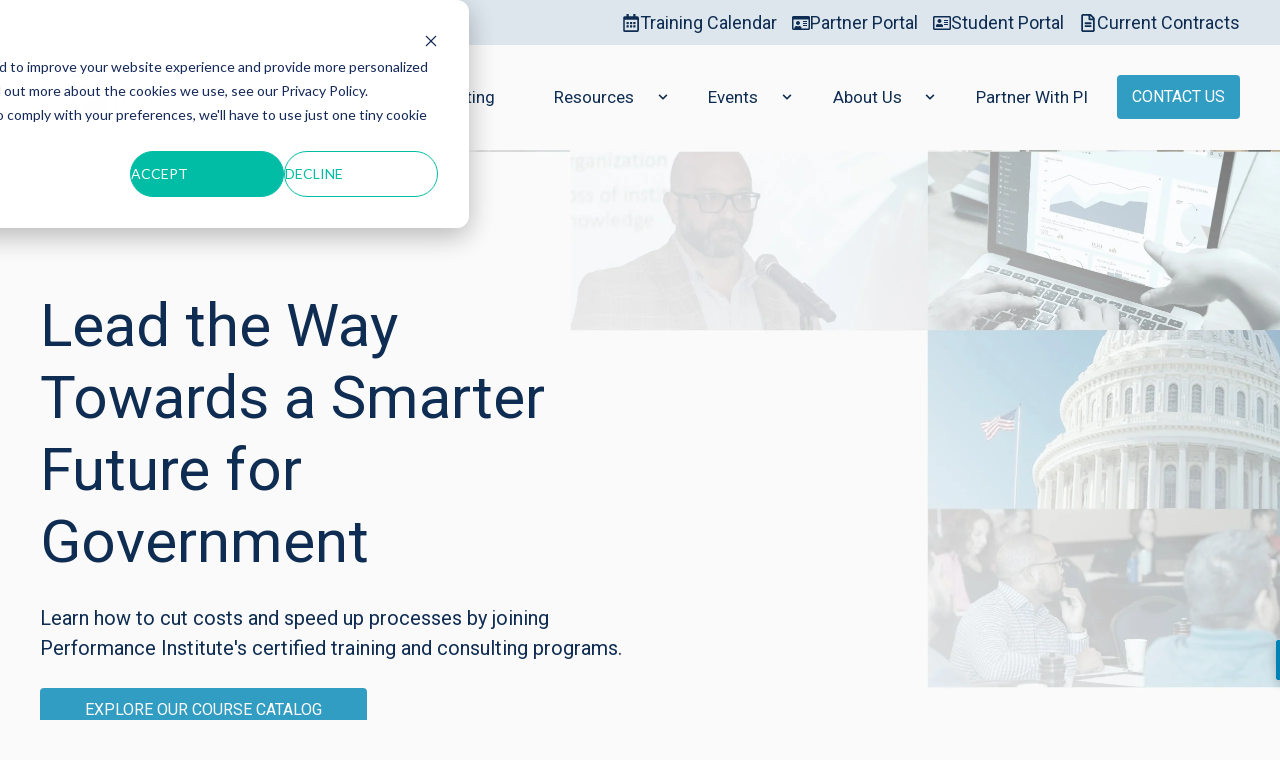

--- FILE ---
content_type: text/html; charset=UTF-8
request_url: https://www.performanceinstitute.org/
body_size: 38689
content:
<!doctype html><html lang="en"><head>
    <meta charset="utf-8">
    
      <title>The Performance Institute | Where Governments Come To Train</title>
    
    
      <link rel="shortcut icon" href="https://www.performanceinstitute.org/hubfs/TPI-Logo-2.png">
    
    <meta name="description" content="Improving Government Performance through Transparency, Proven Methodology, Research and Education for over 20 years.">
    <meta name="theme-color" content="#666666">
    
    
    <link rel="dns-prefetch" href="https://js.hs-analytics.net">
    <link rel="dns-prefetch" href="https://api.hubapi.com">
    <link rel="dns-prefetch" href="https://static.hsappstatic.net">
    <link rel="dns-prefetch" href="https://cdn2.hubspot.net">
    <link rel="dns-prefetch" href="https://api.hubspot.net">
    <link rel="dns-prefetch" href="https://app.hubspot.net">
    <link rel="dns-prefetch" href="https://www.googletagmanager.com">
    <link rel="dns-prefetch" href="https://www.google-analytics.com">
    <link rel="dns-prefetch" href="https://fonts.googleapis.com">
    <link rel="preconnect" href="https://fonts.gstatic.com">
    <link rel="preconnect" href="https://fonts.googleapis.com">
    
    
    
    
    
    
    
    
<meta name="viewport" content="width=device-width, initial-scale=1">

    <script src="/hs/hsstatic/jquery-libs/static-1.4/jquery/jquery-1.11.2.js"></script>
<script>hsjQuery = window['jQuery'];</script>
    <meta property="og:description" content="Improving Government Performance through Transparency, Proven Methodology, Research and Education for over 20 years.">
    <meta property="og:title" content="The Performance Institute | Where Governments Come To Train">
    <meta name="twitter:description" content="Improving Government Performance through Transparency, Proven Methodology, Research and Education for over 20 years.">
    <meta name="twitter:title" content="The Performance Institute | Where Governments Come To Train">

    

    
  <link as="image" rel="preload" href="https://www.performanceinstitute.org/hubfs/homepage%20banner-05.jpg" fetchpriority="high">
  

    <style>
a.cta_button{-moz-box-sizing:content-box !important;-webkit-box-sizing:content-box !important;box-sizing:content-box !important;vertical-align:middle}.hs-breadcrumb-menu{list-style-type:none;margin:0px 0px 0px 0px;padding:0px 0px 0px 0px}.hs-breadcrumb-menu-item{float:left;padding:10px 0px 10px 10px}.hs-breadcrumb-menu-divider:before{content:'›';padding-left:10px}.hs-featured-image-link{border:0}.hs-featured-image{float:right;margin:0 0 20px 20px;max-width:50%}@media (max-width: 568px){.hs-featured-image{float:none;margin:0;width:100%;max-width:100%}}.hs-screen-reader-text{clip:rect(1px, 1px, 1px, 1px);height:1px;overflow:hidden;position:absolute !important;width:1px}
</style>

<link rel="stylesheet" href="https://www.performanceinstitute.org/hubfs/hub_generated/template_assets/1/136101332490/1765168045606/template_main.min.css">
<link rel="stylesheet" href="https://www.performanceinstitute.org/hubfs/hub_generated/template_assets/1/136448828245/1765168040008/template_child.min.css">
<link class="hs-async-css" rel="preload" href="https://www.performanceinstitute.org/hubfs/hub_generated/template_assets/1/136101934957/1765168052243/template__aos.min.css" as="style" onload="this.onload=null;this.rel='stylesheet'">
<noscript><link rel="stylesheet" href="https://www.performanceinstitute.org/hubfs/hub_generated/template_assets/1/136101934957/1765168052243/template__aos.min.css"></noscript>
<link class="hs-async-css" rel="preload" href="https://www.performanceinstitute.org/hubfs/hub_generated/template_assets/1/136101332481/1765168052088/template_animate.min.css" as="style" onload="this.onload=null;this.rel='stylesheet'">
<noscript><link rel="stylesheet" href="https://www.performanceinstitute.org/hubfs/hub_generated/template_assets/1/136101332481/1765168052088/template_animate.min.css"></noscript>
<link class="hs-async-css" rel="preload" href="https://www.performanceinstitute.org/hubfs/hub_generated/template_assets/1/136102004038/1765168046863/template__fancybox.min.css" as="style" onload="this.onload=null;this.rel='stylesheet'">
<noscript><link rel="stylesheet" href="https://www.performanceinstitute.org/hubfs/hub_generated/template_assets/1/136102004038/1765168046863/template__fancybox.min.css"></noscript>

<style>
   
  
  
</style>


<style>
#hs_cos_wrapper_module_17056988983584 .hero__banner {}

#hs_cos_wrapper_module_17056988983584 .hero__banner__content-tag,
#hs_cos_wrapper_module_17056988983584 .hero__banner__content-tag h1 {}

#hs_cos_wrapper_module_17056988983584 .hero__banner__content-tag {}

#hs_cos_wrapper_module_17056988983584 .hero__banner__content-tag,
#hs_cos_wrapper_module_17056988983584 .hero__banner__content-tag h1 {}

#hs_cos_wrapper_module_17056988983584 .hero__banner__content-title-el {
  color:#0F2D52;
  font-style:normal;
  font-weight:normal;
  text-decoration:none;
}

@media only screen and (max-width:768px) {
  #hs_cos_wrapper_module_17056988983584 .hero__banner__content-title-el {
    --font-size:var(--global-h1-size);
    font-size:var(--font-size);
  }
}

#hs_cos_wrapper_module_17056988983584 .hero__banner__content-title-el,
#hs_cos_wrapper_module_17056988983584 .hero__banner__content-title-el #js-rotating_module_17056988983584.morphext>span { color:#0F2D52; }

#hs_cos_wrapper_module_17056988983584 .hero__banner__content-title-el #js-rotating_module_17056988983584.morphext>span {}

@media only screen and (max-width:768px) {
  #hs_cos_wrapper_module_17056988983584 .hero__banner__content-title-el #js-rotating_module_17056988983584.morphext .animated {}
}

#hs_cos_wrapper_module_17056988983584 .hero__banner__content-title-el #js-rotating.morphext .animated {
  -webkit-background-clip:text;
  -webkit-text-fill-color:transparent;
  text-fill-color:transparent;
}

#hs_cos_wrapper_module_17056988983584 .hero__banner__content-resume h1,
#hs_cos_wrapper_module_17056988983584 .hero__banner__content-resume h2,
#hs_cos_wrapper_module_17056988983584 .hero__banner__content-resume h3,
#hs_cos_wrapper_module_17056988983584 .hero__banner__content-resume h4,
#hs_cos_wrapper_module_17056988983584 .hero__banner__content-resume h5,
#hs_cos_wrapper_module_17056988983584 .hero__banner__content-resume h6,
#hs_cos_wrapper_module_17056988983584 .hero__banner__content-resume p,
#hs_cos_wrapper_module_17056988983584 .hero__banner__content-resume li,
#hs_cos_wrapper_module_17056988983584 .hero__banner__content-resume a,
#hs_cos_wrapper_module_17056988983584 .hero__banner__content-resume span,
#hs_cos_wrapper_module_17056988983584 .hero__banner__content-resume div { color:#0F2D52; }

#hs_cos_wrapper_module_17056988983584 .hero__banner__content-resume+.hero__banner__content-btn { margin-top:25px; }

#hs_cos_wrapper_module_17056988983584 .hero__banner__second-free h1,
#hs_cos_wrapper_module_17056988983584 .hero__banner__second-free h2,
#hs_cos_wrapper_module_17056988983584 .hero__banner__second-free h3,
#hs_cos_wrapper_module_17056988983584 .hero__banner__second-free h4,
#hs_cos_wrapper_module_17056988983584 .hero__banner__second-free h5,
#hs_cos_wrapper_module_17056988983584 .hero__banner__second-free h6,
#hs_cos_wrapper_module_17056988983584 .hero__banner__second-free p,
#hs_cos_wrapper_module_17056988983584 .hero__banner__second-free li,
#hs_cos_wrapper_module_17056988983584 .hero__banner__second-free a,
#hs_cos_wrapper_module_17056988983584 .hero__banner__second-free span,
#hs_cos_wrapper_module_17056988983584 .hero__banner__second-free div { color:#fff; }

#hs_cos_wrapper_module_17056988983584 .hero__banner__content-inner {}

#hs_cos_wrapper_module_17056988983584 .hero__banner__content-inner {}

#hs_cos_wrapper_module_17056988983584 .hero__banner__content-inner { margin-top:50px; }

#hs_cos_wrapper_module_17056988983584 .hero__banner__content-btn { margin-top:15px; }

#hs_cos_wrapper_module_17056988983584 .hero__banner__content-btn a {}

@media only screen and (max-width:768px) {
  #hs_cos_wrapper_module_17056988983584 .hero__banner__content-inner { max-width:100%; }

  #hs_cos_wrapper_module_17056988983584 .hero__banner__content-resume,
  #hs_cos_wrapper_module_17056988983584 .hero__banner__content-resume p { font-size:18px; }
}

#hs_cos_wrapper_module_17056988983584 .hero__banner__wraper-el {
  padding-top:240px;
  padding-right:0px;
  padding-bottom:130px;
  padding-left:0px;
}

@media only screen and (max-width:767px) {
  #hs_cos_wrapper_module_17056988983584 .hero__banner__wraper-el {
    padding-top:240px;
    padding-right:0px;
    padding-bottom:10px;
    padding-left:0px;
  }
}

#hs_cos_wrapper_module_17056988983584 .hero__banner {
  background-image:url(https://www.performanceinstitute.org/hubfs/homepage%20banner-05.jpg);
  background-size:cover;
  background-position:center center;
}

@media only screen and (max-width:486px) {
  #hs_cos_wrapper_module_17056988983584 .hero__banner {
    background-image:url(https://www.performanceinstitute.org/hubfs/banner%20mobile%20e.jpg);
    background-size:cover;
    background-position:center top;
  }
}

#hs_cos_wrapper_module_17056988983584 .hero__banner__wrap:after { background:rgba(250,250,250,0.0); }

#hs_cos_wrapper_module_17056988983584 .primary_button { color:#FAFAFA; }

#hs_cos_wrapper_module_17056988983584 .primary_button:before {}

#hs_cos_wrapper_module_17056988983584 .primary_button {}

#hs_cos_wrapper_module_17056988983584 .primary_button:hover,
#hs_cos_wrapper_module_17056988983584 .primary_button:focus {}

#hs_cos_wrapper_module_17056988983584 .primary_button:after {}

#hs_cos_wrapper_module_17056988983584 .primary_button:active {}

#hs_cos_wrapper_module_17056988983584 .primary_button:active:after {}

#hs_cos_wrapper_module_17056988983584 .secondary_button {}

#hs_cos_wrapper_module_17056988983584 .secondary_button:before {}

#hs_cos_wrapper_module_17056988983584 .secondary_button {}

#hs_cos_wrapper_module_17056988983584 .secondary_button:hover,
#hs_cos_wrapper_module_17056988983584 .secondary_button:focus {}

#hs_cos_wrapper_module_17056988983584 .secondary_button:after {}

#hs_cos_wrapper_module_17056988983584 .secondary_button:active {}

#hs_cos_wrapper_module_17056988983584 .secondary_button:active:after {}

#hs_cos_wrapper_module_17056988983584 .hero__banner__wraper-el { max-width:1200px; }

#hs_cos_wrapper_module_17056988983584 .hero__banner__content-btn {}

@media only screen and (max-width:767px) {
  #hs_cos_wrapper_module_17056988983584 .hero__banner__content-btn { max-width:100%; }
}

#hs_cos_wrapper_module_17056988983584 .hero__banner__wraper-el { min-height:750px; }

@media only screen and (max-width:767px) {
  #hs_cos_wrapper_module_17056988983584 .hero__banner__wraper-el { min-height:750px; }
}

#hs_cos_wrapper_module_17056988983584 .hero__banner__wraper-el {}

#hs_cos_wrapper_module_17056988983584 .hero__banner__waves svg path {}

#hs_cos_wrapper_module_17056988983584 .hero__banner__second-image,
#hs_cos_wrapper_module_17056988983584 .hero__banner__second-video { justify-content:center; }

#hs_cos_wrapper_module_17056988983584 .hero__banner__second-image,
#hs_cos_wrapper_module_17056988983584 .hero__banner__second-video,
#hs_cos_wrapper_module_17056988983584 .hero__banner__second-form,
#hs_cos_wrapper_module_17056988983584 .hero__banner__second-grid,
#hs_cos_wrapper_module_17056988983584 .hero__banner__second-free {
  max-width:100%;
  margin-left:auto;
}

@media (max-width:767px) {
  #hs_cos_wrapper_module_17056988983584 .hero__banner__second-image,
  #hs_cos_wrapper_module_17056988983584 .hero__banner__second-video,
  #hs_cos_wrapper_module_17056988983584 .hero__banner__second-form,
  #hs_cos_wrapper_module_17056988983584 .hero__banner__second-grid,
  #hs_cos_wrapper_module_17056988983584 .hero__banner__second-free {
    max-width:100%;
    margin-left:auto;
    margin-left:auto;
  }
}

#hs_cos_wrapper_module_17056988983584 .hero__banner__second-form label,
#hs_cos_wrapper_module_17056988983584 .legal-consent-container>*,
#hs_cos_wrapper_module_17056988983584 .hs-richtext {}

#hs_cos_wrapper_module_17056988983584 .hero__banner__content-title-el>span { display:none; }

#hs_cos_wrapper_module_17056988983584 .hero__banner__content-title-el>span.morphext { display:inline-flex; }

</style>



<style>
.hero__banner{
  padding-left:20px;
  padding-right:20px;
  position:relative;
  overflow: hidden;
}
.hero__banner__content-btn{
  display:flex;
  grid-gap:25px;
}
.hero__col_50{
  flex:0 0 calc(50% - 10px);
  max-width:calc(50% - 10px);
}
.hero__col_40{
  flex:0 0 calc(40% - 10px);
  max-width: calc(40% - 10px);
}
.hero__col_60{
  flex:0 0 calc(60% - 10px);
  max-width:calc(60% - 10px);
}
.hero__banner__content-btn .button{
  color:#fff;
  border-color:#fff;
  fill:#fff;
  width: fit-content;
}
.hero__banner__content-btn .button.button--secondary{
  color:#fff;
  fill:#fff;
}
.color__black .hero__banner__content-btn .button,
.color__black .hero__banner__content-btn .button.button--secondary{
  color:var(--primaryColor);
  fill:var(--primaryColor);
  border-color:var(--secondaryColor);
}
.color__black .hero__banner__content-btn .button:focus,
.color__black .hero__banner__content-btn .button.button--secondary:focus{
  color:#fff;
  fill:#fff;
}
.hero__banner__content-btn .button.button--secondary:hover{
  color:#fff;
  fill:#fff;
}
.button.secondary_button{
  color: #fff;
  border-color: #fff;
}
.hero__banner__second-image,
.hero__banner__second-video,
.hero__banner__second-form,
.hero__banner__second-grid,
.hero__banner__second-free{
    display: flex;
}
.hero__banner__second-video,
.hero__banner__second-free{
  flex-direction: column;
}
.hero__banner__second-free img,
.hero__banner__second-free video{
  max-width:100%;
}
.hero__banner__wrap{
    position:relative;
}
.hero__banner__wrap:after{
    background: linear-gradient(to top,rgba(var(--primaryColorRGB),0.75),rgba(var(--primaryColorRGB),0.75));
    content:"";
    position:absolute;
    top:0;
    left: -20px;
    width: 100vw;
    height:100%;
    z-index: 1;
}
.hero__banner__wraper-el{
  display:flex;
  align-items: center;
  min-height: 300px;
  max-width: var(--maxWidth);
  margin: auto;
  position:relative;
  z-index:10;
  grid-gap: 20px;
}
#js-rotating{
  display:none;
}
#js-rotating.morphext,
.morphext>.animated{
    display: inline-block;
}
@media only screen and (max-width:500px) {
  .hero__banner__wraper-el {
    padding: 0 20px;
  }
}
@media only screen and (min-width:1200px) {
  .hero__banner__wraper-el {
    padding: 0;
  }
}
@media only screen and (max-width:768px) {
  .hero__banner__wraper-el {
    padding-top: 120px;
    flex-wrap: wrap;
    grid-gap: 40px;
  }
  .hero__col_50,
  .hero__col_40,
  .hero__col_60,
  .hero__col_custom_a,
  .hero__col_custom_b{
    flex:0 0 100%;
    max-width:100%;
  }
  .hero__banner__second-image img{
    max-width:100%;
    height:auto;
  }
}

.hero__banner__content{
    position:relative;
    z-index:10;
    width: 100%;
}
.hero__banner__content{
  color:#fff;
}

.hero__banner__content-resume,
.hero__banner__content-resume p{
  font-size:20px;
}
.hero__banner__content-tag{
  background: var(--accentColorOne);
  display: inline-flex;
    padding: 5px 15px;
    border-radius: var(--cornerRadius);
    font-weight: bold;
    text-transform: uppercase;
  color: #fff;
}
.hero__banner__content-tag h1{
  font-family: var(--primaryFont);
  font-size:18px;
  margin:0;
  padding:0;
  color: inherit;
}
.hero__banner__content-title h1,
.hero__banner__content-title h2,
.hero__banner__content-title h3,
.hero__banner__content-title .h1,
.hero__banner__content-title .h2,
.hero__banner__content-title .h3{
  color:#fff;
  display:inline-block;
}
.color__black h1,
.color__black h2,
.color__black h3,
.color__black .h1,
.color__black .h2,
.color__black .h3,  
.hero__banner__content.color__black{
  color:var(--primaryColor);
}
.hero__banner__waves{
    display: flex;
    position: absolute;
    bottom: 0;
    pointer-events: none;
    width: 100vw;
    height:100%;
    z-index: 2;
    left: 0;
    overflow:hidden;
}
.hero__banner__waves svg{
    width: 100%;
    min-width: 800px;
    position: absolute;
    bottom: -2px;
    left: 50%;
    transform: translateX(-50%)!important;
}

video{
  max-width: 100%;
}
.fn__video{
    position: absolute;
    top: 0;
    left: 0;
    right: 0;
    bottom: 0;
    display: block;
    overflow: hidden;
    z-index: 0;
    width: 100%;
}
.fn__bgvid{
    min-width: 100%;
    min-height: 100%;
    width: auto;
    height: auto;
    position: absolute;
    top: 50%;
    left: 50%;
    transform: translate(-50%,-50%);
    max-width: initial;
}
.ocean__grid{
    display: grid;
    grid-template-columns: var(--gridColums);
    grid-gap: 35px;
    margin-left: auto;
    align-items: center;
}
@media only screen and (max-width:767px) {
   .ocean__grid .hero__banner__content-btn {
    display:grid;
    grid-gap: 15px;
  }
  .ocean__grid{
    margin:auto;
  }
}
.ocean__grid_col{
  display: grid;
  grid-gap: 35px;
}
.mt__grid{
  margin-top:50px;
}
.ocean__grid_img{
    max-width: 100%;
    width: 160px;
    height: 215px;
    object-fit: cover;
    border-radius: var(--cornerRadiusImage);
}
.ocean__grid-img{
  width:100%;
  height:100%;
  
}
.hero__banner__bck-gid{
    display: grid;
    grid-auto-columns: 1fr;
    position: absolute;
    left: 0;
    top: 0;
    right: 0;
    bottom: 0;
    height: 100%;
    align-items: start;
    align-content: space-between;
    grid-column-gap: 0px;
    grid-row-gap: 0px;
    grid-template-columns: 1fr 1fr 1fr 1fr 1fr 1fr 1fr 1fr 1fr;
    grid-template-rows: auto auto auto auto;
      z-index: 1;
}
.hero__banner__bck-gid-el{
    position: relative;
    display: flex;
    align-items: center;
    border-radius: var(--cornerRadiusImage);
}
.bck__grid__1{
    grid-column-end: 4;
    grid-column-start: 1;
    grid-row-end: 4;
    grid-row-start: 2;
}
.bck__grid__2{
    grid-column-end: 5;
    grid-column-start: 2;
    grid-row-end: 5;
    grid-row-start: 4;
}
.bck__grid__3{
    grid-column-start: 9;
    grid-column-end: 12;
    grid-row-start: 2;
    grid-row-end: 3;
}
.bck__grid__5{
    grid-column-end: 11;
    grid-column-start: 8;
    grid-row-end: 5;
    grid-row-start: 4;
    align-self: auto;
}
.bck__grid__4{
    grid-column-end: 10;
    grid-column-start: 7;
    grid-row-end: 2;
    grid-row-start: 1;
}
.hero__banner.ocean .hero__banner__content-inner {
    text-align: center;
    margin: auto;
}
.hero__banner.ocean .hero__banner__content-inner {
    max-width: 40%;
}
.hero__banner.ocean .hero__banner__content-btn {
    justify-content: center;
}
.hero__banner.ocean .hero__banner__content-title-el {
    font-size: 125px;
    line-height: 1.2;
    font-weight: 600;
    -webkit-background-clip: text;
    -webkit-text-fill-color: transparent;
    text-fill-color: transparent;
    background-image: linear-gradient(to bottom left,rgba(var(--secondaryColorRGB),1),rgba(var(--accentColorOneRGB),1));
}
.hero__banner__second_lottie{
  margin:auto;
}
@-moz-keyframes bounce {
  0%, 20%, 50%, 80%, 100% {
    -moz-transform: translateY(0);
    transform: translateY(0);
  }
  40% {
    -moz-transform: translateY(-30px);
    transform: translateY(-30px);
  }
  60% {
    -moz-transform: translateY(-15px);
    transform: translateY(-15px);
  }
}
@-webkit-keyframes bounce {
  0%, 20%, 50%, 80%, 100% {
    -webkit-transform: translateY(0);
    transform: translateY(0);
  }
  40% {
    -webkit-transform: translateY(-30px);
    transform: translateY(-30px);
  }
  60% {
    -webkit-transform: translateY(-15px);
    transform: translateY(-15px);
  }
}
@keyframes bounce {
  0%, 20%, 50%, 80%, 100% {
    -moz-transform: translateY(0);
    -ms-transform: translateY(0);
    -webkit-transform: translateY(0);
    transform: translateY(0);
  }
  40% {
    -moz-transform: translateY(-30px);
    -ms-transform: translateY(-30px);
    -webkit-transform: translateY(-30px);
    transform: translateY(-30px);
  }
  60% {
    -moz-transform: translateY(-15px);
    -ms-transform: translateY(-15px);
    -webkit-transform: translateY(-15px);
    transform: translateY(-15px);
  }
}
.hero__banner__arrow{
    position: absolute;
    left: 50%;
    bottom: 192px;
    transform: translateX(-50%);
}
.hb__arrow {
  position: absolute;
  top: 50px;
  left: 50%;
  transform: translateX(-50%);
  width: 30px;
  height: 30px;
  cursor: pointer;
  margin-left: -15px;
}
.hb__arrow svg {
  fill:#fff;
  width: 25px;
  height: 25px;
}
.hb__bounce {
  -moz-animation: bounce 2s infinite;
  -webkit-animation: bounce 2s infinite;
  animation: bounce 2s infinite;
}
.hb__fade {
  opacity:0;
  transition: 1s all ease-out;
}


@media only screen and (max-width:767px) {
   .hero__banner.ocean .hero__banner__content-inner {
    max-width: 100%;
  }
  .hero__banner.ocean .button:last-child {
    margin-top:5px;
    margin-left: auto;
    margin-right: auto;
  }
  .hero__banner.ocean .hero__banner__content-title-el {
    font-size: 90px;
  }
  .hero__banner__bck-gid{
    opacity:.5;
    width: 160%;
    margin-left: -25%;
    grid-template-columns: 1fr 1fr 1fr 1fr 1fr 1fr;
  }
  .bck__grid__1{
    margin-top: 90px;
    grid-column-end: 4;
    grid-column-start: 1;
    grid-row-end: 1;
    grid-row-start: 2;
}
  .bck__grid__2{
    grid-column-end: 4;
    grid-column-start: 1;
  }
  .bck__grid__5{
    grid-column-start: 4;
    grid-column-end: 6;
  }
  .bck__grid__4{
    grid-column-start: 4;
    grid-column-end: 7;
  }
  .bck__grid__3{
    grid-column-start: 3;
    grid-column-end: 1;
    opacity: .2;
  }
}
@media only screen and (max-width:550px) {
    .hero__banner__content-btn{
       flex-direction: column;
    }
}
</style>


<style> 
#hs_cos_wrapper_module_17056989060526 .heading__content-title-tag {
  display:inline-flex;
  width:fit-content;
}

#hs_cos_wrapper_module_17056989060526 .heading__content-divider {
  height:3px;
  background-color:rgba(0,134,182,1.0);
}

#hs_cos_wrapper_module_17056989060526 .heading__content-h {
  width:fit-content;
  color:#0F2D52;
  margin-top:10px;
  margin-bottom:20px;
}

@media (max-width:767px) {
  #hs_cos_wrapper_module_17056989060526 .heading__content-h {}
}

#hs_cos_wrapper_module_17056989060526 .heading__content-h,
#hs_cos_wrapper_module_17056989060526 .heading__content-h>span>span {}

#hs_cos_wrapper_module_17056989060526 .heading__content-h>span>span { display:flex; }

#hs_cos_wrapper_module_17056989060526 .heading__content-h {}

#hs_cos_wrapper_module_17056989060526 .heading__content__p-el {}

#hs_cos_wrapper_module_17056989060526 .heading__see-more {}

#hs_cos_wrapper_module_17056989060526 .heading__see-more:hover {}

#hs_cos_wrapper_module_17056989060526 .heading__wrap {}

#hs_cos_wrapper_module_17056989060526 .heading__two-column {
  display:flex;
  justify-content:space-between;
  align-items:flex-end;
}

#hs_cos_wrapper_module_17056989060526 .heading__content-title,
#hs_cos_wrapper_module_17056989060526 .heading__content_head {
  display:flex;
  flex-direction:column;
  align-items:center;
  text-align:CENTER;
}

#hs_cos_wrapper_module_17056989060526 .heading__content-title-tag { justify-content:center; }

#hs_cos_wrapper_module_17056989060526 .heading__content-divider { align-self:center; }

#hs_cos_wrapper_module_17056989060526 .heading { margin:auto; }

#hs_cos_wrapper_module_17056989060526 #js-rotating_module_17056989060526 {
  display:none;
  opacity:0;
}

#hs_cos_wrapper_module_17056989060526 #js-rotating_module_17056989060526.morphext {
  width:fit-content;
  margin:auto;
  display:inline-flex;
  opacity:1;
}

#hs_cos_wrapper_module_17056989060526 .heading__content_head {
  display:flex;
  flex-direction:column;
  width:100%;
}

@media (max-width:768px) {
  #hs_cos_wrapper_module_17056989060526 .heading__content_head {
    width:100%;
    margin-left:0;
    background:transparent;
  }
}

</style>


<style>
  #hs_cos_wrapper_module_17056989060527 .fn__rich_text-el.simple {
  padding:0;
  box-shadow:none;
  border:0;
}

#hs_cos_wrapper_module_17056989060527 h2.fn__rich_text_hd {
  background-color:var(--accentColorThree);
  margin-bottom:15px;
  padding:15px;
  border-radius:var(--cornerRadius);
}

#hs_cos_wrapper_module_17056989060527 .fn__rich_text-el {
  display:flex;
  flex-wrap:wrap;
  grid-gap:15px;
  position:relative;
}

@media (max-width:767px) {
  #hs_cos_wrapper_module_17056989060527 .fn__rich_text-el { max-width:100%; }
}

#hs_cos_wrapper_module_17056989060527 .fn__rich_text_int {
  flex:1 1 auto;
  width:100%;
}

#hs_cos_wrapper_module_17056989060527 .ft--light { background:#fff; }

#hs_cos_wrapper_module_17056989060527 .fn__rich_text-el {
  border-radius:6px;
  background-color:rgb(238,238,238,1.0);
}

#hs_cos_wrapper_module_17056989060527 .fn__rich_text-el,
#hs_cos_wrapper_module_17056989060527 .fn__rich_text-el.simple { padding:35px; }

#hs_cos_wrapper_module_17056989060527 .fn__rich_text_int p:last-child { margin-bottom:0; }

@media (max-width:768px) {
  #hs_cos_wrapper_module_17056989060527 .fn__rich_text-el { margin-bottom:25px; }
}

#hs_cos_wrapper_module_17056989060527 .btn_collapse,
#hs_cos_wrapper_module_17056989060527 .btn_collapse:hover,
#hs_cos_wrapper_module_17056989060527 .btn_collapse:active,
#hs_cos_wrapper_module_17056989060527 .btn_collapse:focus {}

#hs_cos_wrapper_module_17056989060527 .fn__rich_text,
#hs_cos_wrapper_module_17056989060527 .fn__rich_text_int,
#hs_cos_wrapper_module_17056989060527 .fn__rich_text_int>*,
#hs_cos_wrapper_module_17056989060527 .fn__rich_text>* {}

</style>


<style>
  #hs_cos_wrapper_module_17056989060528 .fn__rich_text-el.simple {
  padding:0;
  box-shadow:none;
  border:0;
}

#hs_cos_wrapper_module_17056989060528 h2.fn__rich_text_hd {
  background-color:var(--accentColorThree);
  margin-bottom:15px;
  padding:15px;
  border-radius:var(--cornerRadius);
}

#hs_cos_wrapper_module_17056989060528 .fn__rich_text-el {
  display:flex;
  flex-wrap:wrap;
  grid-gap:15px;
  position:relative;
}

@media (max-width:767px) {
  #hs_cos_wrapper_module_17056989060528 .fn__rich_text-el { max-width:100%; }
}

#hs_cos_wrapper_module_17056989060528 .fn__rich_text_int {
  flex:1 1 auto;
  width:100%;
}

#hs_cos_wrapper_module_17056989060528 .ft--light { background:#fff; }

#hs_cos_wrapper_module_17056989060528 .fn__rich_text-el {
  border-radius:6px;
  background-color:rgb(238,238,238,1.0);
}

#hs_cos_wrapper_module_17056989060528 .fn__rich_text-el,
#hs_cos_wrapper_module_17056989060528 .fn__rich_text-el.simple { padding:35px; }

#hs_cos_wrapper_module_17056989060528 .fn__rich_text_int p:last-child { margin-bottom:0; }

@media (max-width:768px) {
  #hs_cos_wrapper_module_17056989060528 .fn__rich_text-el { margin-bottom:25px; }
}

#hs_cos_wrapper_module_17056989060528 .btn_collapse,
#hs_cos_wrapper_module_17056989060528 .btn_collapse:hover,
#hs_cos_wrapper_module_17056989060528 .btn_collapse:active,
#hs_cos_wrapper_module_17056989060528 .btn_collapse:focus {}

#hs_cos_wrapper_module_17056989060528 .fn__rich_text,
#hs_cos_wrapper_module_17056989060528 .fn__rich_text_int,
#hs_cos_wrapper_module_17056989060528 .fn__rich_text_int>*,
#hs_cos_wrapper_module_17056989060528 .fn__rich_text>* {}

</style>


<style>
  #hs_cos_wrapper_module_17056989060529 .fn__rich_text-el.simple {
  padding:0;
  box-shadow:none;
  border:0;
}

#hs_cos_wrapper_module_17056989060529 h2.fn__rich_text_hd {
  background-color:var(--accentColorThree);
  margin-bottom:15px;
  padding:15px;
  border-radius:var(--cornerRadius);
}

#hs_cos_wrapper_module_17056989060529 .fn__rich_text-el {
  display:flex;
  flex-wrap:wrap;
  grid-gap:15px;
  position:relative;
}

@media (max-width:767px) {
  #hs_cos_wrapper_module_17056989060529 .fn__rich_text-el { max-width:100%; }
}

#hs_cos_wrapper_module_17056989060529 .fn__rich_text_int {
  flex:1 1 auto;
  width:100%;
}

#hs_cos_wrapper_module_17056989060529 .ft--light { background:#fff; }

#hs_cos_wrapper_module_17056989060529 .fn__rich_text-el {
  border-radius:6px;
  background-color:rgb(238,238,238,1.0);
}

#hs_cos_wrapper_module_17056989060529 .fn__rich_text-el,
#hs_cos_wrapper_module_17056989060529 .fn__rich_text-el.simple { padding:35px; }

#hs_cos_wrapper_module_17056989060529 .fn__rich_text_int p:last-child { margin-bottom:0; }

@media (max-width:768px) {
  #hs_cos_wrapper_module_17056989060529 .fn__rich_text-el { margin-bottom:25px; }
}

#hs_cos_wrapper_module_17056989060529 .btn_collapse,
#hs_cos_wrapper_module_17056989060529 .btn_collapse:hover,
#hs_cos_wrapper_module_17056989060529 .btn_collapse:active,
#hs_cos_wrapper_module_17056989060529 .btn_collapse:focus {}

#hs_cos_wrapper_module_17056989060529 .fn__rich_text,
#hs_cos_wrapper_module_17056989060529 .fn__rich_text_int,
#hs_cos_wrapper_module_17056989060529 .fn__rich_text_int>*,
#hs_cos_wrapper_module_17056989060529 .fn__rich_text>* {}

</style>


<style>
  #hs_cos_wrapper_module_170569890605210 .fn__rich_text-el.simple {
  padding:0;
  box-shadow:none;
  border:0;
}

#hs_cos_wrapper_module_170569890605210 h2.fn__rich_text_hd {
  background-color:var(--accentColorThree);
  margin-bottom:15px;
  padding:15px;
  border-radius:var(--cornerRadius);
}

#hs_cos_wrapper_module_170569890605210 .fn__rich_text-el {
  display:flex;
  flex-wrap:wrap;
  grid-gap:15px;
  position:relative;
}

@media (max-width:767px) {
  #hs_cos_wrapper_module_170569890605210 .fn__rich_text-el { max-width:100%; }
}

#hs_cos_wrapper_module_170569890605210 .fn__rich_text_int {
  flex:1 1 auto;
  width:100%;
}

#hs_cos_wrapper_module_170569890605210 .ft--light { background:#fff; }

#hs_cos_wrapper_module_170569890605210 .fn__rich_text-el {
  border-radius:6px;
  background-color:rgb(238,238,238,1.0);
}

#hs_cos_wrapper_module_170569890605210 .fn__rich_text-el,
#hs_cos_wrapper_module_170569890605210 .fn__rich_text-el.simple { padding:35px; }

#hs_cos_wrapper_module_170569890605210 .fn__rich_text_int p:last-child { margin-bottom:0; }

@media (max-width:768px) {
  #hs_cos_wrapper_module_170569890605210 .fn__rich_text-el { margin-bottom:0px; }
}

#hs_cos_wrapper_module_170569890605210 .btn_collapse,
#hs_cos_wrapper_module_170569890605210 .btn_collapse:hover,
#hs_cos_wrapper_module_170569890605210 .btn_collapse:active,
#hs_cos_wrapper_module_170569890605210 .btn_collapse:focus {}

#hs_cos_wrapper_module_170569890605210 .fn__rich_text,
#hs_cos_wrapper_module_170569890605210 .fn__rich_text_int,
#hs_cos_wrapper_module_170569890605210 .fn__rich_text_int>*,
#hs_cos_wrapper_module_170569890605210 .fn__rich_text>* {}

</style>


<style>
#hs_cos_wrapper_module_17056989098024 .oc__numbers__item-value {
  color:#FAFAFA;
  font-size:60px;
}

@media (max-width:768px) {
  #hs_cos_wrapper_module_17056989098024 .oc__numbers__item-value {}
}

#hs_cos_wrapper_module_17056989098024 .oc__numbers__item-prefix { color:#FAFAFA; }

#hs_cos_wrapper_module_17056989098024 .oc__numbers__item-suffix { color:#FAFAFA; }

#hs_cos_wrapper_module_17056989098024 .oc__numbers__item__name { color:#FAFAFA; }

#hs_cos_wrapper_module_17056989098024 .oc__numbers__item-el { grid-gap:10px; }

#hs_cos_wrapper_module_17056989098024 .oc__numbers__item-icon-el {}

#hs_cos_wrapper_module_17056989098024 .oc__numbers__item-icon-el {}

#hs_cos_wrapper_module_17056989098024 .oc__numbers__item-icon {}

#hs_cos_wrapper_module_17056989098024 .oc__numbers__item-el {}

#hs_cos_wrapper_module_17056989098024 .oc__numbers {}

#hs_cos_wrapper_module_17056989098024 .oc__numbers__item { flex:0 0 calc(100%/3); }

#hs_cos_wrapper_module_17056989098024 .oc__numbers {
  background-color:rgba(15,45,82,1.0);
  box-shadow:none;
}

#hs_cos_wrapper_module_17056989098024 .oc__numbers__item:nth-child(odd) {
  border-bottom:1px solid rgb(204 204 204/50%);
  border-right:1px solid rgb(204 204 204/50%);
  border-left:0;
}

#hs_cos_wrapper_module_17056989098024 .oc__numbers__item:nth-child(even) {
  border-bottom:1px solid rgb(204 204 204/50%);
  border-right:1px solid rgb(204 204 204/50%);
  border-left:0;
}

#hs_cos_wrapper_module_17056989098024 .oc__numbers__item:nth-last-child(1),
#hs_cos_wrapper_module_17056989098024 .oc__numbers__item:nth-last-child(2),
#hs_cos_wrapper_module_17056989098024 .oc__numbers__item:nth-last-child(3) { border-bottom:0; }

#hs_cos_wrapper_module_17056989098024 .oc__numbers__item:nth-last-child(1),
#hs_cos_wrapper_module_17056989098024 .oc__numbers__item:nth-child(3) { border-right:0; }

#hs_cos_wrapper_module_17056989098024 .oc__numbers__item,
#hs_cos_wrapper_module_17056989098024 .oc__numbers__item__stat {}

#hs_cos_wrapper_module_17056989098024 .oc__numbers {}

#hs_cos_wrapper_module_17056989098024 .oc__numbers__item__name {}

#hs_cos_wrapper_module_17056989098024 .oc__numbers__item-el {}

@media (max-width:768px) {
  #hs_cos_wrapper_module_17056989098024 .oc__numbers__item:nth-child(odd) {
    border-bottom:1px solid rgb(204 204 204/50%);
    border-right:1px solid rgb(204 204 204/50%);
    border-left:0;
  }

  #hs_cos_wrapper_module_17056989098024 .oc__numbers__item:nth-child(even) {
    border-bottom:1px solid rgb(204 204 204/50%);
    border-right:0;
    border-left:0;
  }

  #hs_cos_wrapper_module_17056989098024 .oc__numbers__item:nth-last-child(1),
  #hs_cos_wrapper_module_17056989098024 .oc__numbers__item:nth-last-child(2) { border-bottom:0; }

  #hs_cos_wrapper_module_17056989098024 .oc__numbers__item { flex:0 0 50%; }
}

@media (max-width:767px) {
  #hs_cos_wrapper_module_17056989098024 .oc__numbers__item {
    flex:0 0 calc(calc(100% - 20px)/1);
    border-bottom:1px solid rgb(204 204 204/50%) !important;
    border-right:0;
    border-left:0;
  }

  #hs_cos_wrapper_module_17056989098024 .oc__numbers__item:last-child { border-bottom:0 !important; }

  #hs_cos_wrapper_module_17056989098024 .oc__numbers__item {
    border-right:0 !important;
    border-left:0 !important;
  }
}

</style>


<style>
  #hs_cos_wrapper_module_17056989098026 .fn__rich_text-el.simple {
  padding:0;
  box-shadow:none;
  border:0;
}

#hs_cos_wrapper_module_17056989098026 h2.fn__rich_text_hd {
  background-color:var(--accentColorThree);
  margin-bottom:15px;
  padding:15px;
  border-radius:var(--cornerRadius);
}

#hs_cos_wrapper_module_17056989098026 .fn__rich_text-el {
  display:flex;
  flex-wrap:wrap;
  grid-gap:15px;
  position:relative;
}

@media (max-width:767px) {
  #hs_cos_wrapper_module_17056989098026 .fn__rich_text-el { max-width:100%; }
}

#hs_cos_wrapper_module_17056989098026 .fn__rich_text_int {
  flex:1 1 auto;
  width:100%;
}

#hs_cos_wrapper_module_17056989098026 .ft--light { background:#fff; }

#hs_cos_wrapper_module_17056989098026 .fn__rich_text-el {
  border-radius:8px;
  background-color:rgb(250,250,250,1.0);
}

#hs_cos_wrapper_module_17056989098026 .fn__rich_text-el,
#hs_cos_wrapper_module_17056989098026 .fn__rich_text-el.simple { padding:35px; }

#hs_cos_wrapper_module_17056989098026 .fn__rich_text_int p:last-child { margin-bottom:0; }

@media (max-width:768px) {
  #hs_cos_wrapper_module_17056989098026 .fn__rich_text-el { margin-bottom:30px; }
}

#hs_cos_wrapper_module_17056989098026 .btn_collapse,
#hs_cos_wrapper_module_17056989098026 .btn_collapse:hover,
#hs_cos_wrapper_module_17056989098026 .btn_collapse:active,
#hs_cos_wrapper_module_17056989098026 .btn_collapse:focus {}

#hs_cos_wrapper_module_17056989098026 .fn__rich_text,
#hs_cos_wrapper_module_17056989098026 .fn__rich_text_int,
#hs_cos_wrapper_module_17056989098026 .fn__rich_text_int>*,
#hs_cos_wrapper_module_17056989098026 .fn__rich_text>* {}

</style>


<style>
#hs_cos_wrapper_widget_1711046857855 .button-wrapper {
  display:flex;
  grid-gap:25px;
  align-items:center;
}

#hs_cos_wrapper_widget_1711046857855 .button-wrapper {
  justify-content:center;
  text-align:CENTER;
}

#hs_cos_wrapper_widget_1711046857855 .button-wrapper a { width:fit-content; }

#hs_cos_wrapper_widget_1711046857855 .button-wrapper { flex-direction:row; }

@media (max-width:480px) {
  #hs_cos_wrapper_widget_1711046857855 .button-wrapper {
    flex-direction:column;
    align-items:center;
  }
}

#hs_cos_wrapper_widget_1711046857855 .fn__button__one {}

#hs_cos_wrapper_widget_1711046857855 .fn__button__one:before {}

#hs_cos_wrapper_widget_1711046857855 .fn__button__one:hover,
#hs_cos_wrapper_widget_1711046857855 .fn__button__one:focus {}

#hs_cos_wrapper_widget_1711046857855 .fn__button__one:after,
#hs_cos_wrapper_widget_1711046857855 .fn__button__one:focus {}

#hs_cos_wrapper_widget_1711046857855 .fn__button__one:active {}

#hs_cos_wrapper_widget_1711046857855 .fn__button__two {}

#hs_cos_wrapper_widget_1711046857855 .fn__button__two:before {}

#hs_cos_wrapper_widget_1711046857855 .fn__button__two:hover,
#hs_cos_wrapper_widget_1711046857855 .fn__button__two:focus {}

#hs_cos_wrapper_widget_1711046857855 .fn__button__two:after,
#hs_cos_wrapper_widget_1711046857855 .fn__button__two:focus {}

#hs_cos_wrapper_widget_1711046857855 .fn__button__two:active {}

#hs_cos_wrapper_widget_1711046857855 .fn__button__two:active:after {}

</style>


<style>
#hs_cos_wrapper_module_17056989173568 .fn__typed__title {}

#hs_cos_wrapper_module_17056989173568 .fn__typed__before {
  font-style:normal;
  font-weight:bold;
  text-decoration:none;
}

#hs_cos_wrapper_module_17056989173568 .fn__typed__typed {
  color:#0F2D52;
  font-style:normal;
  font-weight:bold;
  text-decoration:none;
}

#hs_cos_wrapper_module_17056989173568 .typed-cursor {}

#hs_cos_wrapper_module_17056989173568 .fn__typed__after {
  font-style:normal;
  font-weight:bold;
  text-decoration:none;
}

#hs_cos_wrapper_module_17056989173568 .fn__typed__typed-el { background-image:none; }

#hs_cos_wrapper_module_17056989173568 .fn__typed__subtitle,
#hs_cos_wrapper_module_17056989173568 .fn__typed__subtitle>* {}

#hs_cos_wrapper_module_17056989173568 .block--dark .fn__typed__subtitle * { color:var(--darkFontColorRGB); }

@media (max-width:768px) {
  #hs_cos_wrapper_module_17056989173568 .fn__typed__subtitle { font-size:18px; }
}

#hs_cos_wrapper_module_17056989173568 .fn__typed { margin-bottom:-20px; }

</style>


<style> 
#hs_cos_wrapper_module_17056989173569 .heading__content-title-tag {
  display:inline-flex;
  width:fit-content;
}

#hs_cos_wrapper_module_17056989173569 .heading__content-divider {}

#hs_cos_wrapper_module_17056989173569 .heading__content-h { width:fit-content; }

@media (max-width:767px) {
  #hs_cos_wrapper_module_17056989173569 .heading__content-h {}
}

#hs_cos_wrapper_module_17056989173569 .heading__content-h,
#hs_cos_wrapper_module_17056989173569 .heading__content-h>span>span {}

#hs_cos_wrapper_module_17056989173569 .heading__content-h>span>span { display:flex; }

#hs_cos_wrapper_module_17056989173569 .heading__content-h {}

#hs_cos_wrapper_module_17056989173569 .heading__content__p-el {}

#hs_cos_wrapper_module_17056989173569 .heading__see-more {}

#hs_cos_wrapper_module_17056989173569 .heading__see-more:hover {}

#hs_cos_wrapper_module_17056989173569 .heading__wrap { margin-top:-10px; }

#hs_cos_wrapper_module_17056989173569 .heading__two-column {
  display:flex;
  justify-content:space-between;
  align-items:flex-end;
}

#hs_cos_wrapper_module_17056989173569 .heading {}

#hs_cos_wrapper_module_17056989173569 #js-rotating_module_17056989173569 {
  display:none;
  opacity:0;
}

#hs_cos_wrapper_module_17056989173569 #js-rotating_module_17056989173569.morphext {
  width:fit-content;
  display:inline-flex;
  opacity:1;
}

#hs_cos_wrapper_module_17056989173569 .heading__content_head {
  display:flex;
  flex-direction:column;
  width:100%;
}

@media (max-width:768px) {
  #hs_cos_wrapper_module_17056989173569 .heading__content_head {
    width:100%;
    margin-left:0;
    background:transparent;
  }
}

</style>


<style>
  #hs_cos_wrapper_module_170569891735610 .fn__rich_text-el.simple {
  padding:0;
  box-shadow:none;
  border:0;
}

#hs_cos_wrapper_module_170569891735610 h2.fn__rich_text_hd {
  background-color:var(--accentColorThree);
  margin-bottom:15px;
  padding:15px;
  border-radius:var(--cornerRadius);
}

#hs_cos_wrapper_module_170569891735610 .fn__rich_text-el {
  display:flex;
  flex-wrap:wrap;
  grid-gap:15px;
  position:relative;
}

@media (max-width:767px) {
  #hs_cos_wrapper_module_170569891735610 .fn__rich_text-el { max-width:100%; }
}

#hs_cos_wrapper_module_170569891735610 .fn__rich_text_int {
  flex:1 1 auto;
  width:100%;
}

#hs_cos_wrapper_module_170569891735610 .ft--light { background:#fff; }

#hs_cos_wrapper_module_170569891735610 .fn__rich_text-el {
  border-radius:6px;
  background-color:rgb(255,255,255,0.0);
}

#hs_cos_wrapper_module_170569891735610 .fn__rich_text-el,
#hs_cos_wrapper_module_170569891735610 .fn__rich_text-el.simple {
  padding-top:0px;
  padding-right:35px;
  padding-bottom:0px;
  padding-left:0px;
}

#hs_cos_wrapper_module_170569891735610 .fn__rich_text_int p:last-child { margin-bottom:0; }

@media (max-width:768px) {
  #hs_cos_wrapper_module_170569891735610 .fn__rich_text-el { margin-bottom:25px; }
}

#hs_cos_wrapper_module_170569891735610 .btn_collapse,
#hs_cos_wrapper_module_170569891735610 .btn_collapse:hover,
#hs_cos_wrapper_module_170569891735610 .btn_collapse:active,
#hs_cos_wrapper_module_170569891735610 .btn_collapse:focus {}

#hs_cos_wrapper_module_170569891735610 .fn__rich_text,
#hs_cos_wrapper_module_170569891735610 .fn__rich_text_int,
#hs_cos_wrapper_module_170569891735610 .fn__rich_text_int>*,
#hs_cos_wrapper_module_170569891735610 .fn__rich_text>* {}

</style>


<style>
#hs_cos_wrapper_module_170569891735612 .tiles__container {}

#hs_cos_wrapper_module_170569891735612 .tile__content {}

#hs_cos_wrapper_module_170569891735612 .tile__content a {
  z-index:2;
  pointer-events:auto;
}

#hs_cos_wrapper_module_170569891735612 .tiles__container { grid-template-columns:repeat(2,2fr); }

#hs_cos_wrapper_module_170569891735612 .tile__content .tile__content__wrap { flex:1; }

@media only screen and (max-width:900px) {
  #hs_cos_wrapper_module_170569891735612 .tile { grid-column:span 2; }
}

#hs_cos_wrapper_module_170569891735612 .tile {}

#hs_cos_wrapper_module_170569891735612 .tile_svg {}

#hs_cos_wrapper_module_170569891735612 .tile__overlay {}

</style>


<style>
.tiles__container{
    display: grid;
    grid-template-columns: repeat(2,2fr);
    width: 100%;
    margin: 0 auto;
    padding:15px 0;
    box-sizing: border-box;
    grid-column-gap: 24px;
    column-gap: 24px;
    grid-row-gap: 24px;
    row-gap: 24px;
    max-width: 1200px;
}
.tile{
  --tileMinHeight: 150px;
  transition: transform 1s cubic-bezier(0.39,0.575,0.565,1);
  transform: translateY(0);
  position: relative;
  border-radius: var(--cornerRadius);
  box-sizing: border-box;
  min-height: var(--tileMinHeight);
  perspective: 3200px;
}
.tile__btn{
    position: absolute;
    background-color: rgba(255,255,240,0);
    width: 100%;
    height: 100%;
    z-index: 4;
    top: 0;
    left: 0;
    margin: 0;
    opacity: 1;
}
.tile_svg {
    color: #000;
    pointer-events: none;
    position: absolute;
    bottom: 10px;
    right: 10px;
}
.front__face, .back__face {
    position: relative;
    box-sizing: border-box;
    width: 100%;
    height: 100%;
    text-align: left;
    border-radius: inherit;
}
.front__face,.back__face {
    transition-property: transform;
    transition-duration: .8s;
    transition-timing-function: ease-in-out;
    -webkit-backface-visibility: hidden;
    backface-visibility: hidden;
}
.back__face {
  position:absolute;
  top: 0;
}
.front__face{
  overflow: hidden;
}
.back__face.rx {
    transform: rotateX(-180deg);
}
.back__face.ry {
    transform: rotateY(-180deg);
}
.front__face,.back__face {
    background-color: #f2f5f8;
}
.tile__open {
    z-index: 5;
}
.tile__open .back__face.rx {
    transform: rotateX(0deg);
}
.tile__open .back__face.ry {
    transform: rotateY(0deg);
}
.tile__open .front__face.rx {
    transform: rotateX(-180deg);
}
.tile__open .front__face.ry {
    transform: rotateY(-180deg);
}
.tile__content{
    padding: 35px;
    display: flex;
    height: 100%;
    align-items: center;
    overflow: hidden;
    position: absolute;
    top:0;
    left:0;
    z-index: 3;
    pointer-events:none;
}
.tile__bg_video,.tile__bg_image{
    position: absolute;
    top: 0;
    left: 0;
    width: 100%;
    height: 100%;
    z-index:-1;
    pointer-events:none;
}
.tile__bg_video video,.tile__bg_image img{
    position: absolute;
    width: 100%;
    height: 100%;
    object-fit: cover;
}
.tile__overlay{
    position: absolute;
    width: 100%;
    height: 100%;
    bottom: 0;
    background: linear-gradient(0deg, rgba(var(--secondaryColorRGB),1) 0%, rgba(var(--secondaryColorRGB),0) 100%);
    z-index: 1;
    pointer-events:none;
}
.tile__content h2,
.tile__content h3,
.tile__content h4,
.tile__content h5,
.tile__content h6{
  margin:0;
  padding:0;
}
.tile__content h2 + p,
.tile__content h3 + p,
.tile__content h4 + p,
.tile__content h5 + p,
.tile__content h6 + p{
  margin-top:5px;
}
.tile__content p{
  margin:0;
  padding:0;
}
</style>


<style> 
#hs_cos_wrapper_module_170569892348611 .heading__content-title-tag {
  display:inline-flex;
  width:fit-content;
}

#hs_cos_wrapper_module_170569892348611 .heading__content-divider { height:3px; }

#hs_cos_wrapper_module_170569892348611 .heading__content-h {
  width:fit-content;
  margin-top:10px;
  margin-bottom:20px;
}

@media (max-width:767px) {
  #hs_cos_wrapper_module_170569892348611 .heading__content-h {}
}

#hs_cos_wrapper_module_170569892348611 .heading__content-h,
#hs_cos_wrapper_module_170569892348611 .heading__content-h>span>span {}

#hs_cos_wrapper_module_170569892348611 .heading__content-h>span>span { display:flex; }

#hs_cos_wrapper_module_170569892348611 .heading__content-h {}

#hs_cos_wrapper_module_170569892348611 .heading__content__p-el {}

#hs_cos_wrapper_module_170569892348611 .heading__see-more {}

#hs_cos_wrapper_module_170569892348611 .heading__see-more:hover {}

#hs_cos_wrapper_module_170569892348611 .heading__content-title {
  display:flex;
  flex-direction:column;
  align-items:center;
  text-align:center;
}

#hs_cos_wrapper_module_170569892348611 .heading__content-title-tag { justify-content:center; }

#hs_cos_wrapper_module_170569892348611 .heading__wrap {}

#hs_cos_wrapper_module_170569892348611 .heading__two-column {
  display:flex;
  justify-content:space-between;
  align-items:flex-end;
}

#hs_cos_wrapper_module_170569892348611 .heading {}

#hs_cos_wrapper_module_170569892348611 #js-rotating_module_170569892348611 {
  display:none;
  opacity:0;
}

#hs_cos_wrapper_module_170569892348611 #js-rotating_module_170569892348611.morphext {
  width:fit-content;
  display:inline-flex;
  opacity:1;
}

#hs_cos_wrapper_module_170569892348611 .heading__content_head {
  display:flex;
  flex-direction:column;
  width:100%;
}

@media (max-width:768px) {
  #hs_cos_wrapper_module_170569892348611 .heading__content_head {
    width:100%;
    margin-left:0;
    background:transparent;
  }
}

</style>


<style>
#hs_cos_wrapper_module_170569892348612 .main__carousel { padding:20px 0; }

#hs_cos_wrapper_module_170569892348612 .main__carousel:not(.flickity-enabled) { display:flex; }

#hs_cos_wrapper_module_170569892348612 .flickity-viewport {
  overflow:hidden;
  position:relative;
  height:100%;
}

#hs_cos_wrapper_module_170569892348612 .main__carousel__logo {
  object-fit:contain;
  display:flex;
  align-items:center;
  justify-content:center;
}

#hs_cos_wrapper_module_170569892348612 .main__carousel__logo-img {
  padding:0 20px;
  height:30px;
  object-fit:contain;
  margin-left:auto;
  margin-right:auto;
}

@media (max-width:768px) {
  #hs_cos_wrapper_module_170569892348612 .main__carousel__logo-img { padding:0 10px; }
}

#hs_cos_wrapper_module_170569892348612 .flickity-enabled { position:relative; }

#hs_cos_wrapper_module_170569892348612 .flickity-enabled:focus { outline:0; }

#hs_cos_wrapper_module_170569892348612 .flickity-viewport {
  overflow:hidden;
  position:relative;
  height:100%;
}

#hs_cos_wrapper_module_170569892348612 .flickity-slider {
  align-items:center;
  display:flex;
  position:absolute;
  width:100%;
  height:100%;
}

#hs_cos_wrapper_module_170569892348612 .flickity-enabled.is-draggable {
  -webkit-tap-highlight-color:transparent;
  -webkit-user-select:none;
  -moz-user-select:none;
  -ms-user-select:none;
  user-select:none;
}

#hs_cos_wrapper_module_170569892348612 .flickity-enabled.is-draggable .flickity-viewport {
  cursor:move;
  cursor:-webkit-grab;
  cursor:grab;
}

#hs_cos_wrapper_module_170569892348612 .flickity-enabled.is-draggable .flickity-viewport.is-pointer-down {
  cursor:-webkit-grabbing;
  cursor:grabbing;
}

#hs_cos_wrapper_module_170569892348612 .flickity-button {
  position:absolute;
  background:hsla(0,0%,100%,0.75);
  border:none;
  color:#333;
}

#hs_cos_wrapper_module_170569892348612 .flickity-button:hover {
  background:#fff;
  cursor:pointer;
}

#hs_cos_wrapper_module_170569892348612 .flickity-button:focus {
  outline:0;
  box-shadow:0 0 0 5px #19f;
}

#hs_cos_wrapper_module_170569892348612 .flickity-button:active { opacity:0.6; }

#hs_cos_wrapper_module_170569892348612 .flickity-button:disabled {
  opacity:0.3;
  cursor:auto;
  pointer-events:none;
}

#hs_cos_wrapper_module_170569892348612 .flickity-button-icon { fill:currentColor; }

#hs_cos_wrapper_module_170569892348612 .flickity-prev-next-button {
  top:50%;
  width:44px;
  height:44px;
  border-radius:50%;
  transform:translateY(-50%);
}

#hs_cos_wrapper_module_170569892348612 .flickity-prev-next-button.previous { left:10px; }

#hs_cos_wrapper_module_170569892348612 .flickity-prev-next-button.next { right:10px; }

#hs_cos_wrapper_module_170569892348612 .flickity-rtl .flickity-prev-next-button.previous {
  left:auto;
  right:10px;
}

#hs_cos_wrapper_module_170569892348612 .flickity-rtl .flickity-prev-next-button.next {
  right:auto;
  left:10px;
}

#hs_cos_wrapper_module_170569892348612 .flickity-prev-next-button .flickity-button-icon {
  position:absolute;
  left:20%;
  top:20%;
  width:60%;
  height:60%;
}

#hs_cos_wrapper_module_170569892348612 .flickity-page-dots {
  position:absolute;
  bottom:-25px;
  padding:0;
  margin:0;
  list-style:none;
  text-align:center;
  line-height:1;
  left:50%;
  transform:translate(-50%);
}

@media (max-width:500px) {
  #hs_cos_wrapper_module_170569892348612 .flickity-page-dots { width:100%; }
}

#hs_cos_wrapper_module_170569892348612 .flickity-rtl .flickity-page-dots { direction:rtl; }

#hs_cos_wrapper_module_170569892348612 .flickity-page-dots .dot {
  display:inline-block;
  width:10px;
  height:10px;
  margin:0 8px;
  background:var(--accentColorTwo);
  border-radius:50%;
  opacity:0.25;
  cursor:pointer;
}

#hs_cos_wrapper_module_170569892348612 .flickity-page-dots .dot.is-selected { opacity:1; }

#hs_cos_wrapper_module_170569892348612 .main__carousel { width:100%; }

#hs_cos_wrapper_module_170569892348612 .fn__carousel {
  margin-bottom:30px;
  padding-top:20px;
  padding-bottom:20px;
  margin-bottom:20px;
}

#hs_cos_wrapper_module_170569892348612 .main__carousel__logo-img { height:150px; }

#hs_cos_wrapper_module_170569892348612 .slick-dots button {}

</style>

<link class="hs-async-css" rel="preload" href="https://www.performanceinstitute.org/hubfs/hub_generated/template_assets/1/145527489651/1765168046872/template_slick.min.css" as="style" onload="this.onload=null;this.rel='stylesheet'">
<noscript><link rel="stylesheet" href="https://www.performanceinstitute.org/hubfs/hub_generated/template_assets/1/145527489651/1765168046872/template_slick.min.css"></noscript>

<style>
#hs_cos_wrapper_module_170569892348613 .button-wrapper {
  display:flex;
  grid-gap:25px;
  align-items:center;
  margin-top:20px;
  margin-bottom:40px;
}

#hs_cos_wrapper_module_170569892348613 .button-wrapper {
  justify-content:center;
  text-align:CENTER;
}

#hs_cos_wrapper_module_170569892348613 .button-wrapper a { width:fit-content; }

#hs_cos_wrapper_module_170569892348613 .button-wrapper { flex-direction:row; }

@media (max-width:480px) {
  #hs_cos_wrapper_module_170569892348613 .button-wrapper {
    flex-direction:column;
    align-items:center;
  }
}

#hs_cos_wrapper_module_170569892348613 .fn__button__one {}

#hs_cos_wrapper_module_170569892348613 .fn__button__one:before {}

#hs_cos_wrapper_module_170569892348613 .fn__button__one:hover,
#hs_cos_wrapper_module_170569892348613 .fn__button__one:focus {}

#hs_cos_wrapper_module_170569892348613 .fn__button__one:after,
#hs_cos_wrapper_module_170569892348613 .fn__button__one:focus {}

#hs_cos_wrapper_module_170569892348613 .fn__button__one:active {}

#hs_cos_wrapper_module_170569892348613 .fn__button__two {}

#hs_cos_wrapper_module_170569892348613 .fn__button__two:before {}

#hs_cos_wrapper_module_170569892348613 .fn__button__two:hover,
#hs_cos_wrapper_module_170569892348613 .fn__button__two:focus {}

#hs_cos_wrapper_module_170569892348613 .fn__button__two:after,
#hs_cos_wrapper_module_170569892348613 .fn__button__two:focus {}

#hs_cos_wrapper_module_170569892348613 .fn__button__two:active {}

#hs_cos_wrapper_module_170569892348613 .fn__button__two:active:after {}

</style>


<style>
  #hs_cos_wrapper_module_170569893769311 .main__reviews { padding:20px 15px; }

#hs_cos_wrapper_module_170569893769311 .main__reviews:not(.flickity-enabled) { display:flex; }

#hs_cos_wrapper_module_170569893769311 .main__reviews-el {
  padding:20px 30px;
  margin:0 10px;
  flex-direction:column;
}

#hs_cos_wrapper_module_170569893769311 .main__reviews__title-el { font-size:28px; }

#hs_cos_wrapper_module_170569893769311 .main__reviews__person {
  display:flex;
  grid-gap:10px;
  align-items:center;
}

#hs_cos_wrapper_module_170569893769311 .main__reviews__person-name+.main__reviews__person-company {
  border-left:1px solid #e0e0e0;
  padding-left:10px;
}

#hs_cos_wrapper_module_170569893769311 .main__reviews__person-img {
  height:30px;
  width:30px;
  border-radius:30px;
  overflow:hidden;
}

#hs_cos_wrapper_module_170569893769311 .main__reviews__person-img-el {
  height:100%;
  -o-object-fit:cover;
  object-fit:cover;
  width:100%;
  border-radius:5px;
}

#hs_cos_wrapper_module_170569893769311 .flickity-viewport {
  overflow:hidden;
  position:relative;
  height:100%;
}

#hs_cos_wrapper_module_170569893769311 .main__reviews__wrapper {
  width:100%;
  display:flex;
  align-items:center;
  justify-content:center;
}

#hs_cos_wrapper_module_170569893769311 .main__testimonial__logo-img {
  padding:0 20px;
  width:calc(100% - 20px);
  height:auto;
}

@media (max-width:768px) {
  #hs_cos_wrapper_module_170569893769311 .main__carousel__logo-img {
    padding:0 10px;
    width:calc(100% - 10px);
    height:auto;
  }
}

#hs_cos_wrapper_module_170569893769311 .flickity-enabled { position:relative; }

#hs_cos_wrapper_module_170569893769311 .flickity-enabled:focus { outline:0; }

#hs_cos_wrapper_module_170569893769311 .flickity-viewport {
  overflow:hidden;
  position:relative;
  height:100%;
}

#hs_cos_wrapper_module_170569893769311 .flickity-slider {
  position:absolute;
  width:100%;
  height:100%;
}

#hs_cos_wrapper_module_170569893769311 .flickity-enabled.is-draggable {
  -webkit-tap-highlight-color:transparent;
  -webkit-user-select:none;
  -moz-user-select:none;
  -ms-user-select:none;
  user-select:none;
}

#hs_cos_wrapper_module_170569893769311 .flickity-enabled.is-draggable .flickity-viewport {
  cursor:move;
  cursor:-webkit-grab;
  cursor:grab;
}

#hs_cos_wrapper_module_170569893769311 .flickity-enabled.is-draggable .flickity-viewport.is-pointer-down {
  cursor:-webkit-grabbing;
  cursor:grabbing;
}

#hs_cos_wrapper_module_170569893769311 .fn__reviews .flickity-button {
  position:absolute;
  border:none;
  color:var(--secondaryColor);
}

#hs_cos_wrapper_module_170569893769311 .flickity-button:hover { cursor:pointer; }

#hs_cos_wrapper_module_170569893769311 .flickity-button:focus { outline:0; }

#hs_cos_wrapper_module_170569893769311 .flickity-button:active { opacity:0.6; }

#hs_cos_wrapper_module_170569893769311 .flickity-button:disabled {
  opacity:0;
  cursor:auto;
  pointer-events:none;
}

#hs_cos_wrapper_module_170569893769311 .fn__reviews .flickity-button-icon { fill:currentColor; }

#hs_cos_wrapper_module_170569893769311 .fn__reviews .flickity-prev-next-button {
  top:50%;
  width:44px;
  height:44px;
  border-radius:50%;
  transform:translateY(-50%);
}

#hs_cos_wrapper_module_170569893769311 .flickity-prev-next-button.previous { left:0; }

#hs_cos_wrapper_module_170569893769311 .flickity-prev-next-button.next { right:0; }

#hs_cos_wrapper_module_170569893769311 .flickity-rtl .flickity-prev-next-button.previous {
  left:auto;
  right:0;
}

#hs_cos_wrapper_module_170569893769311 .flickity-rtl .flickity-prev-next-button.next {
  right:auto;
  left:0;
}

#hs_cos_wrapper_module_170569893769311 .fn__reviews .flickity-prev-next-button .flickity-button-icon {
  position:absolute;
  left:25%;
  top:25%;
  width:50%;
  height:50%;
}

#hs_cos_wrapper_module_170569893769311 .flickity-page-dots {
  position:absolute;
  bottom:-25px;
  padding:0;
  margin:0;
  list-style:none;
  text-align:center;
  line-height:1;
  left:50%;
  transform:translate(-50%);
}

#hs_cos_wrapper_module_170569893769311 .flickity-rtl .flickity-page-dots { direction:rtl; }

#hs_cos_wrapper_module_170569893769311 .flickity-page-dots .dot {
  display:inline-block;
  width:10px;
  height:10px;
  margin:0 8px;
  background:#333;
  border-radius:50%;
  opacity:0.25;
  cursor:pointer;
}

#hs_cos_wrapper_module_170569893769311 .flickity-page-dots .dot.is-selected { opacity:1; }

@media (max-width:767px) {
  #hs_cos_wrapper_module_170569893769311 .main__reviews__person { flex-direction:column; }

  #hs_cos_wrapper_module_170569893769311 .main__reviews__person-name+.main__reviews__person-company {
    border-left:0;
    padding-left:0;
  }
}

#hs_cos_wrapper_module_170569893769311 .main__reviews__starts {}

#hs_cos_wrapper_module_170569893769311 .main__reviews__title-el {}

#hs_cos_wrapper_module_170569893769311 .main__reviews__review-el,
#hs_cos_wrapper_module_170569893769311 .main__reviews__review-el>* {
  font-size:14px;
  line-height:1.4;
}

#hs_cos_wrapper_module_170569893769311 .main__reviews__review-el {}

#hs_cos_wrapper_module_170569893769311 .main__reviews__person-img {
  width:40px;
  height:40px;
}

#hs_cos_wrapper_module_170569893769311 .main__reviews__person-name {
  font-style:normal;
  font-weight:bold;
  text-decoration:none;
}

#hs_cos_wrapper_module_170569893769311 .main__reviews__person-company {}

#hs_cos_wrapper_module_170569893769311 .fn__reviews { padding:px; }

#hs_cos_wrapper_module_170569893769311 .flickity-page-dots .dot { background-color:rgba(227,158,22,1.0); }

#hs_cos_wrapper_module_170569893769311 .main__reviews {
  margin:auto;
  max-width:1000px;
}

#hs_cos_wrapper_module_170569893769311 .main__reviews__wrapper { width:calc(100%/1); }

#hs_cos_wrapper_module_170569893769311 .main__reviews:not(.flickity-enabled) .main__reviews__wrapper {
  flex:0 0 calc(100%/1);
  max-width:calc(100%/1);
}

@media (max-width:768px) {}

@media (max-width:500px) {
  #hs_cos_wrapper_module_170569893769311 .main__reviews-el { padding:15px; }

  #hs_cos_wrapper_module_170569893769311 .main__reviews__wrapper { width:calc(100%/1); }
}

#hs_cos_wrapper_module_170569893769311 .main__reviews-el {
  background-color:rgba(250,250,250,1.0);
  border-radius:6px;
}

</style>


<style>
#hs_cos_wrapper_module_17056989432247 .fn__image__box__image {
  display:flex;
  height:250px;
}

#hs_cos_wrapper_module_17056989432247 .fn__image__box__cont-pre {}

#hs_cos_wrapper_module_17056989432247 .fn__image__box__cont-title {}

#hs_cos_wrapper_module_17056989432247 .fn__image__box__cont-desc {}

#hs_cos_wrapper_module_17056989432247 .button__wrapper {}

#hs_cos_wrapper_module_17056989432247 .button {}

#hs_cos_wrapper_module_17056989432247 .button:before {}

#hs_cos_wrapper_module_17056989432247 .fn__image__box__el:hover .button,
#hs_cos_wrapper_module_17056989432247 .fn__image__box__el:focus .button {}

#hs_cos_wrapper_module_17056989432247 .fn__image__box__el:hover .button:after,
#hs_cos_wrapper_module_17056989432247 .button:after {}

#hs_cos_wrapper_module_17056989432247 .fn__image__box__el:hover .button:after { height:100%; }

#hs_cos_wrapper_module_17056989432247 .button:active {}

#hs_cos_wrapper_module_17056989432247 .fn__image__box__a { width:calc(33.333333333333336% - 20px); }

#hs_cos_wrapper_module_17056989432247 .fn__image__box__a { margin:10px; }

@media (max-width:767px) {
  #hs_cos_wrapper_module_17056989432247 .fn__image__box__a {
    width:calc(50% - 20px);
    margin:10px;
  }

  #hs_cos_wrapper_module_17056989432247 .fn__image__box {
    margin-left:0px;
    margin-right:0px;
  }
}

@media (max-width:650px) {
  #hs_cos_wrapper_module_17056989432247 .fn__image__box__a {
    width:100%;
    margin:0 0 20px;
  }
}

#hs_cos_wrapper_module_17056989432247 .fn__image__box__cont {}

#hs_cos_wrapper_module_17056989432247 .fn__image__box__el {}

#hs_cos_wrapper_module_17056989432247 .fn__image__box__wrapper {}

#hs_cos_wrapper_module_17056989432247 .fn__image__box__wp {}

#hs_cos_wrapper_module_17056989432247 .fn__image__box {
  margin-left:-10px;
  margin-right:-10px;
  display:flex;
  flex-wrap:wrap;
}

#hs_cos_wrapper_module_17056989432247 .filter_btn a {}

#hs_cos_wrapper_module_17056989432247 .filter_btn.is-checked a {}

#hs_cos_wrapper_module_17056989432247 .filter__wrapper {}

#hs_cos_wrapper_module_17056989432247 .filter__wrapper {}

#hs_cos_wrapper_module_17056989432247 .fn__image__box__a:hover { transform:scale(1); }

</style>


<style>
.fn__image__box__wrapper,.filters__isop{
  --boxSpacing: 20px;
  --boxPadding: 20px;
}
.filter__wrapper{
  display:flex;
  grid-gap:15px;
  justify-content: flex-start;
  margin:15px auto;
  max-width:650px;
  background-color: var(--accentColorThree);
  padding: .25rem .25rem;
  border-radius: 50rem;
}
.filters__isop{
  padding: 0;
  overflow:hidden;
}
.filters__isop__cn{
  max-width: var(--maxWidth);
  padding: 0 3px;
  margin:auto;
  overflow: hidden;
  -webkit-overflow-scrolling: touch;
  scrollbar-width: none; 
  -ms-overflow-style: none;
}
@media (max-width: 500px){
  .filters__isop__cn{
    margin:auto 15px;
  }
}
.filter_btn{
  list-style: none;
  padding:0;
  margin:0;
  white-space: nowrap;
  flex: 1 1 0;
  text-align: center;
}
.filter_btn a{
  color:var(--primaryColor);
  cursor: pointer;
  display:block;
  padding: 5px 15px;
  text-transform: capitalize;
  width:100%;
}
.filter_btn.is-checked a{
  color:var(--secondaryColor);
  background-color: #fff;
  box-shadow: 0 0.1875rem 0.375rem 0 rgb(140 152 164 / 25%);
  border-radius: 50rem;
  font-weight:bold;
}
.fn__image__box__wp{
  padding: var(--boxPadding);
  margin:auto;
}
.fn__image__box__a{
  width: calc(33% - 20px);
  transition: all .3s ease-in-out;
  display:inline-block;
  float:left;
}
.fn__image__box__a:hover{
  transform: scale(1.02);
}
.fn__image__box__el{
  display:flex;
  flex-direction:column;
  border-radius: 8px;
  overflow: hidden;
  height:100%;
}
.fn__image__box__image img{
  transition: all .5s ease-in-out;
}
.fn__image__box__image{
  overflow:hidden;
}
.fn__image__box__image-el{
  height: 100%;
  -o-object-fit: cover;
  object-fit: cover;
  width: 100%;
}
.fn__image__box__cont{
  padding: var(--boxPadding);
  flex:1 1 auto;
}
.button__wrapper{
  padding: var(--boxPadding);
}
.fn__image__box__cont-title{
  color: var(--primaryColor);
  font-size: 20px;
  font-weight: bold;
  padding: 0 0 5px;
  margin:0;
}

.fn__image__box__cont-desc{
  color: var(--primaryColor);
  padding:0;
  margin:0;
}
.fn__image__box__cont-pre{
  font-size: 18px;
  font-weight: bold;
  padding: 0 0 5px;
  margin:0 0 5px;
}
.fn__image__box__cont + .button__wrapper{
  padding-top:10px;
}
.hs-inline-edit .filter_btn a{
  position:relative;
}
.hs-inline-edit .filter_btn:hover a:before {
    color: #333;
    content: attr(data-tag);
    position: absolute;
    font-size: 11px;
    top: -10px;
    left: 0;
    padding: 5px;
    background: #f8f8fd;
    border-radius: 3px;
    white-space: nowrap;
}
.hs-inline-edit .fn__image__box:not(.flickity-enabled){
  opacity:1!important;
}
.hs-inline-edit .image__boxmodule_17056989432247 .fn__image__box__a {
  flex: 0 0 calc(33.333333333333336% - 20px);
}
  @media (max-width: 500px){
    .hs-inline-edit .image__boxmodule_17056989432247 .fn__image__box__a {
      flex: 0 0 100%;
    }
  }
</style>


<style> 
#hs_cos_wrapper_module_170569894322412 .heading__content-title-tag {
  display:inline-flex;
  width:fit-content;
}

#hs_cos_wrapper_module_170569894322412 .heading__content-divider {}

#hs_cos_wrapper_module_170569894322412 .heading__content-h {
  width:fit-content;
  margin-top:10px;
  margin-bottom:-10px;
  line-height:1.2000000000000002;
}

@media (max-width:767px) {
  #hs_cos_wrapper_module_170569894322412 .heading__content-h {}
}

#hs_cos_wrapper_module_170569894322412 .heading__content-h,
#hs_cos_wrapper_module_170569894322412 .heading__content-h>span>span {}

#hs_cos_wrapper_module_170569894322412 .heading__content-h>span>span { display:flex; }

#hs_cos_wrapper_module_170569894322412 .heading__content-h {}

#hs_cos_wrapper_module_170569894322412 .heading__content__p-el {}

#hs_cos_wrapper_module_170569894322412 .heading__see-more {}

#hs_cos_wrapper_module_170569894322412 .heading__see-more:hover {}

#hs_cos_wrapper_module_170569894322412 .heading__wrap {
  padding-left:15px;
  margin-bottom:0px;
}

#hs_cos_wrapper_module_170569894322412 .heading__two-column {
  display:flex;
  justify-content:space-between;
  align-items:flex-end;
}

#hs_cos_wrapper_module_170569894322412 .heading__content-title,
#hs_cos_wrapper_module_170569894322412 .heading__content_head {
  display:flex;
  flex-direction:column;
  align-items:flex-start;
  text-align:LEFT;
}

#hs_cos_wrapper_module_170569894322412 .heading__content-title-tag { justify-content:flex-start; }

#hs_cos_wrapper_module_170569894322412 .heading__content-divider { align-self:flex-start; }

#hs_cos_wrapper_module_170569894322412 .heading {}

#hs_cos_wrapper_module_170569894322412 #js-rotating_module_170569894322412 {
  display:none;
  opacity:0;
}

#hs_cos_wrapper_module_170569894322412 #js-rotating_module_170569894322412.morphext {
  width:fit-content;
  margin-right:auto;
  display:inline-flex;
  opacity:1;
}

#hs_cos_wrapper_module_170569894322412 .heading__content_head {
  display:flex;
  flex-direction:column;
  width:100%;
}

@media (max-width:768px) {
  #hs_cos_wrapper_module_170569894322412 .heading__content_head {
    width:100%;
    margin-left:0;
    background:transparent;
  }
}

</style>


<style>
  #hs_cos_wrapper_module_170569894322413 .fn__rich_text-el.simple {
  padding:0;
  box-shadow:none;
  border:0;
}

#hs_cos_wrapper_module_170569894322413 h2.fn__rich_text_hd {
  background-color:var(--accentColorThree);
  margin-bottom:15px;
  padding:15px;
  border-radius:var(--cornerRadius);
}

#hs_cos_wrapper_module_170569894322413 .fn__rich_text-el {
  display:flex;
  flex-wrap:wrap;
  grid-gap:15px;
  position:relative;
}

@media (max-width:767px) {
  #hs_cos_wrapper_module_170569894322413 .fn__rich_text-el { max-width:100%; }
}

#hs_cos_wrapper_module_170569894322413 .fn__rich_text_int {
  flex:1 1 auto;
  width:100%;
}

#hs_cos_wrapper_module_170569894322413 .ft--light { background:#fff; }

#hs_cos_wrapper_module_170569894322413 .fn__rich_text-el {
  border-radius:6px;
  background-color:rgb(255,255,255,0.0);
}

#hs_cos_wrapper_module_170569894322413 .fn__rich_text-el,
#hs_cos_wrapper_module_170569894322413 .fn__rich_text-el.simple {
  padding-top:0px;
  padding-right:35px;
  padding-bottom:0px;
  padding-left:15px;
  margin-bottom:30px;
}

#hs_cos_wrapper_module_170569894322413 .fn__rich_text_int p:last-child { margin-bottom:0; }

@media (max-width:768px) {
  #hs_cos_wrapper_module_170569894322413 .fn__rich_text-el {}
}

#hs_cos_wrapper_module_170569894322413 .btn_collapse,
#hs_cos_wrapper_module_170569894322413 .btn_collapse:hover,
#hs_cos_wrapper_module_170569894322413 .btn_collapse:active,
#hs_cos_wrapper_module_170569894322413 .btn_collapse:focus {}

#hs_cos_wrapper_module_170569894322413 .fn__rich_text,
#hs_cos_wrapper_module_170569894322413 .fn__rich_text_int,
#hs_cos_wrapper_module_170569894322413 .fn__rich_text_int>*,
#hs_cos_wrapper_module_170569894322413 .fn__rich_text>* {}

</style>


<style>
#hs_cos_wrapper_module_17056989480937 .button-wrapper {
  display:flex;
  grid-gap:25px;
  align-items:center;
}

#hs_cos_wrapper_module_17056989480937 .button-wrapper {
  justify-content:center;
  text-align:CENTER;
}

#hs_cos_wrapper_module_17056989480937 .button-wrapper a { width:fit-content; }

#hs_cos_wrapper_module_17056989480937 .button-wrapper { flex-direction:row; }

@media (max-width:480px) {
  #hs_cos_wrapper_module_17056989480937 .button-wrapper {
    flex-direction:column;
    align-items:center;
  }
}

#hs_cos_wrapper_module_17056989480937 .fn__button__one {}

#hs_cos_wrapper_module_17056989480937 .fn__button__one:before {}

#hs_cos_wrapper_module_17056989480937 .fn__button__one:hover,
#hs_cos_wrapper_module_17056989480937 .fn__button__one:focus {}

#hs_cos_wrapper_module_17056989480937 .fn__button__one:after,
#hs_cos_wrapper_module_17056989480937 .fn__button__one:focus {}

#hs_cos_wrapper_module_17056989480937 .fn__button__one:active {}

#hs_cos_wrapper_module_17056989480937 .fn__button__two {}

#hs_cos_wrapper_module_17056989480937 .fn__button__two:before {}

#hs_cos_wrapper_module_17056989480937 .fn__button__two:hover,
#hs_cos_wrapper_module_17056989480937 .fn__button__two:focus {}

#hs_cos_wrapper_module_17056989480937 .fn__button__two:after,
#hs_cos_wrapper_module_17056989480937 .fn__button__two:focus {}

#hs_cos_wrapper_module_17056989480937 .fn__button__two:active {}

#hs_cos_wrapper_module_17056989480937 .fn__button__two:active:after {}

</style>


<style>
#hs_cos_wrapper_widget_1710525740609 .oc__icon { border-radius:var(--cornerRadiusImage); }

#hs_cos_wrapper_widget_1710525740609 .oc__icon svg,
#hs_cos_wrapper_widget_1710525740609 .oc__icon img {}

#hs_cos_wrapper_widget_1710525740609 .oc__row__text-tag {}

#hs_cos_wrapper_widget_1710525740609 .heading__content-divider {}

#hs_cos_wrapper_widget_1710525740609 .oc__row__text-h {}

#hs_cos_wrapper_widget_1710525740609 .oc__row__text-h {
  -webkit-background-clip:text;
  background-clip:text;
  -webkit-text-fill-color:transparent;
  text-fill-color:transparent;
}

#hs_cos_wrapper_widget_1710525740609 .oc__row__text-content { margin-bottom:20px; }

#hs_cos_wrapper_widget_1710525740609 .oc__row__text-content>*,
#hs_cos_wrapper_widget_1710525740609 .oc__row__text-content p,
#hs_cos_wrapper_widget_1710525740609 .oc__row__text-content h1,
#hs_cos_wrapper_widget_1710525740609 .oc__row__text-content h2,
#hs_cos_wrapper_widget_1710525740609 .oc__row__text-content h3,
#hs_cos_wrapper_widget_1710525740609 .oc__row__text-content h4,
#hs_cos_wrapper_widget_1710525740609 .oc__row__text-content h5,
#hs_cos_wrapper_widget_1710525740609 .oc__row__text-content h6,
#hs_cos_wrapper_widget_1710525740609 .oc__row__text-content div,
#hs_cos_wrapper_widget_1710525740609 .oc__row__text-content span {}

#hs_cos_wrapper_widget_1710525740609 li::marker {}

#hs_cos_wrapper_widget_1710525740609 .oc__row__image-container,
#hs_cos_wrapper_widget_1710525740609 .oc__row__video-container { height:200px; }

@media (max-width:767px) {
  #hs_cos_wrapper_widget_1710525740609 .oc__row__image-container,
  #hs_cos_wrapper_widget_1710525740609 .oc__row__video-container { height:200px; }
}

#hs_cos_wrapper_widget_1710525740609 .oc__row__image-container,
#hs_cos_wrapper_widget_1710525740609 .oc__row__video-container,
#hs_cos_wrapper_widget_1710525740609 .oc__row__image-container-el,
#hs_cos_wrapper_widget_1710525740609 .oc__row__video-container-el,
#hs_cos_wrapper_widget_1710525740609 .oc__row__image { border-radius:var(--cornerRadiusImage); }

#hs_cos_wrapper_widget_1710525740609 .oc__row__video-container { position:relative; }

#hs_cos_wrapper_widget_1710525740609 .oc__row__video-container:before {
  content:'';
  position:absolute;
  width:100%;
  height:100%;
  z-index:1;
  border-radius:var(--cornerRadiusImage);
}

#hs_cos_wrapper_widget_1710525740609 .oc__row__image-container-el {
  -o-object-fit:contain;
  object-fit:contain;
}

#hs_cos_wrapper_widget_1710525740609 .oc__row__image-container,
#hs_cos_wrapper_widget_1710525740609 .oc__row__video-container { box-shadow:none; }

#hs_cos_wrapper_widget_1710525740609 .oc__row__columns-wpp {}

#hs_cos_wrapper_widget_1710525740609 .oc__row__wrapper {}

@media (max-width:767px) {
  #hs_cos_wrapper_widget_1710525740609 .oc__row__wrapper {}
}

#hs_cos_wrapper_widget_1710525740609 .oc__row__text-btn {
  display:flex;
  grid-gap:25px;
  align-items:center;
}

#hs_cos_wrapper_widget_1710525740609 .btn_one {}

#hs_cos_wrapper_widget_1710525740609 .btn_one {}

#hs_cos_wrapper_widget_1710525740609 .btn_one:before {}

#hs_cos_wrapper_widget_1710525740609 .btn_one:hover,
#hs_cos_wrapper_widget_1710525740609 .btn_one:focus {}

#hs_cos_wrapper_widget_1710525740609 .btn_one:after {}

#hs_cos_wrapper_widget_1710525740609 .btn_one:active {}

#hs_cos_wrapper_widget_1710525740609 .btn_one:active {}

#hs_cos_wrapper_widget_1710525740609 .btn_two { border-radius:5px; }

#hs_cos_wrapper_widget_1710525740609 .btn_two {}

#hs_cos_wrapper_widget_1710525740609 .btn_two:before {}

#hs_cos_wrapper_widget_1710525740609 .btn_two:hover,
#hs_cos_wrapper_widget_1710525740609 .btn_two:focus {}

#hs_cos_wrapper_widget_1710525740609 .btn_two:after,
#hs_cos_wrapper_widget_1710525740609 .btn_two:focus {}

#hs_cos_wrapper_widget_1710525740609 .btn_two:active {}

#hs_cos_wrapper_widget_1710525740609 .oc__row__columns {
  max-width:var(--maxWidth);
  margin:auto;
}

#hs_cos_wrapper_widget_1710525740609 .onlyimage .oc__row__columns { max-width:none; }

@media (max-width:767px) {
  #hs_cos_wrapper_widget_1710525740609 .oc__row__columns {
    padding-left:0px;
    padding-right:0px;
  }
}

#hs_cos_wrapper_widget_1710525740609 .oc__row__columns-wpp { justify-content:center; }

@media (min-width:768px) {}

#hs_cos_wrapper_widget_1710525740609 .oc__row__text-cont {}

@media (max-width:767px) {
  #hs_cos_wrapper_widget_1710525740609 .oc__row__text-cont {}
}

#hs_cos_wrapper_widget_1710525740609 .oc__row__wrapper {}

#hs_cos_wrapper_widget_1710525740609 .oc__row__columns-wpp {}

#hs_cos_wrapper_widget_1710525740609 .oc__row__columns-wpp.block--dark { display:block; }

#hs_cos_wrapper_widget_1710525740609 .oc__row__play_text font {}

#hs_cos_wrapper_widget_1710525740609 .oc__row__play_modal_icon {
  width:110px;
  height:110px;
}

#hs_cos_wrapper_widget_1710525740609 .oc__row__play_modal_icon,
#hs_cos_wrapper_widget_1710525740609 .oc__row__play_text span {
  backdrop-filter:blur(20px);
  -webkit-backdrop-filter:blur(20px);
}

#hs_cos_wrapper_widget_1710525740609 .oc__row__play_modal_icon svg path,
#hs_cos_wrapper_widget_1710525740609 .oc__row__play_text span svg path {}

#hs_cos_wrapper_widget_1710525740609 .block--dark .oc__row__play_modal_icon,
#hs_cos_wrapper_widget_1710525740609 .block--dark .oc__row__play_text span {
  background-color:rgba(var(--darkBgColorRGB),0.80);
  backdrop-filter:blur(20px);
}

#hs_cos_wrapper_widget_1710525740609 .block--dark .oc__row__play_modal_icon svg path,
#hs_cos_wrapper_widget_1710525740609 .block--dark .oc__row__play_text span svg path { fill:rgba(var(--darkFontColorRGB),1); }

</style>


<style> 
#hs_cos_wrapper_module_17056989589486 .heading__content-title-tag {
  display:inline-flex;
  width:fit-content;
}

#hs_cos_wrapper_module_17056989589486 .heading__content-divider {
  height:3px;
  background-color:rgba(250,250,250,1.0);
}

#hs_cos_wrapper_module_17056989589486 .heading__content-h {
  width:fit-content;
  color:#FAFAFA;
  margin-top:10px;
  margin-bottom:10px;
}

@media (max-width:767px) {
  #hs_cos_wrapper_module_17056989589486 .heading__content-h {}
}

#hs_cos_wrapper_module_17056989589486 .heading__content-h,
#hs_cos_wrapper_module_17056989589486 .heading__content-h>span>span {}

#hs_cos_wrapper_module_17056989589486 .heading__content-h>span>span { display:flex; }

#hs_cos_wrapper_module_17056989589486 .heading__content-h {}

#hs_cos_wrapper_module_17056989589486 .heading__content__p-el { color:#FAFAFA; }

#hs_cos_wrapper_module_17056989589486 .heading__see-more {}

#hs_cos_wrapper_module_17056989589486 .heading__see-more:hover {}

#hs_cos_wrapper_module_17056989589486 .heading__wrap { margin-top:20px; }

#hs_cos_wrapper_module_17056989589486 .heading__two-column {
  display:flex;
  justify-content:space-between;
  align-items:flex-end;
}

#hs_cos_wrapper_module_17056989589486 .heading__content-title,
#hs_cos_wrapper_module_17056989589486 .heading__content_head {
  display:flex;
  flex-direction:column;
  align-items:center;
  text-align:CENTER;
}

#hs_cos_wrapper_module_17056989589486 .heading__content-title-tag { justify-content:center; }

#hs_cos_wrapper_module_17056989589486 .heading__content-divider { align-self:center; }

#hs_cos_wrapper_module_17056989589486 .heading { margin:auto; }

#hs_cos_wrapper_module_17056989589486 #js-rotating_module_17056989589486 {
  display:none;
  opacity:0;
}

#hs_cos_wrapper_module_17056989589486 #js-rotating_module_17056989589486.morphext {
  width:fit-content;
  margin:auto;
  display:inline-flex;
  opacity:1;
}

#hs_cos_wrapper_module_17056989589486 .heading__content_head {
  display:flex;
  flex-direction:column;
  width:100%;
}

@media (max-width:768px) {
  #hs_cos_wrapper_module_17056989589486 .heading__content_head {
    width:100%;
    margin-left:0;
    background:transparent;
  }
}

</style>


<style>
  #hs_cos_wrapper_widget_1704741338902 .fn__rich_text-el.simple {
  padding:0;
  box-shadow:none;
  border:0;
}

#hs_cos_wrapper_widget_1704741338902 h2.fn__rich_text_hd {
  background-color:var(--accentColorThree);
  margin-bottom:15px;
  padding:15px;
  border-radius:var(--cornerRadius);
}

#hs_cos_wrapper_widget_1704741338902 .fn__rich_text-el {
  display:flex;
  flex-wrap:wrap;
  grid-gap:15px;
  position:relative;
}

@media (max-width:767px) {
  #hs_cos_wrapper_widget_1704741338902 .fn__rich_text-el { max-width:100%; }
}

#hs_cos_wrapper_widget_1704741338902 .fn__rich_text_int {
  flex:1 1 auto;
  width:100%;
}

#hs_cos_wrapper_widget_1704741338902 .ft--light { background:#fff; }

#hs_cos_wrapper_widget_1704741338902 .fn__rich_text-el {
  border-radius:6px;
  background-color:rgb(15,45,82,0.0);
}

#hs_cos_wrapper_widget_1704741338902 .fn__rich_text-el,
#hs_cos_wrapper_widget_1704741338902 .fn__rich_text-el.simple {
  padding-top:35px;
  padding-right:35px;
  padding-bottom:35px;
  padding-left:0px;
}

#hs_cos_wrapper_widget_1704741338902 .fn__rich_text_int p:last-child { margin-bottom:0; }

@media (max-width:768px) {
  #hs_cos_wrapper_widget_1704741338902 .fn__rich_text-el {}
}

#hs_cos_wrapper_widget_1704741338902 .btn_collapse,
#hs_cos_wrapper_widget_1704741338902 .btn_collapse:hover,
#hs_cos_wrapper_widget_1704741338902 .btn_collapse:active,
#hs_cos_wrapper_widget_1704741338902 .btn_collapse:focus {}

#hs_cos_wrapper_widget_1704741338902 .fn__rich_text,
#hs_cos_wrapper_widget_1704741338902 .fn__rich_text_int,
#hs_cos_wrapper_widget_1704741338902 .fn__rich_text_int>*,
#hs_cos_wrapper_widget_1704741338902 .fn__rich_text>* {}

</style>


<style> 
#hs_cos_wrapper_widget_1702491180730 .heading__content-title-tag {
  display:inline-flex;
  width:fit-content;
}

#hs_cos_wrapper_widget_1702491180730 .heading__content-divider {}

#hs_cos_wrapper_widget_1702491180730 .heading__content-h {
  width:fit-content;
  color:#FFFFFF;
  font-weight:bold;
}

@media (max-width:767px) {
  #hs_cos_wrapper_widget_1702491180730 .heading__content-h {}
}

#hs_cos_wrapper_widget_1702491180730 .heading__content-h,
#hs_cos_wrapper_widget_1702491180730 .heading__content-h>span>span {}

#hs_cos_wrapper_widget_1702491180730 .heading__content-h>span>span { display:flex; }

#hs_cos_wrapper_widget_1702491180730 .heading__content-h {}

#hs_cos_wrapper_widget_1702491180730 .heading__content__p-el {}

#hs_cos_wrapper_widget_1702491180730 .heading__see-more {}

#hs_cos_wrapper_widget_1702491180730 .heading__see-more:hover {}

#hs_cos_wrapper_widget_1702491180730 .heading__wrap {}

#hs_cos_wrapper_widget_1702491180730 .heading__two-column {
  display:flex;
  justify-content:space-between;
  align-items:flex-end;
}

#hs_cos_wrapper_widget_1702491180730 .heading {}

#hs_cos_wrapper_widget_1702491180730 #js-rotating_widget_1702491180730 {
  display:none;
  opacity:0;
}

#hs_cos_wrapper_widget_1702491180730 #js-rotating_widget_1702491180730.morphext {
  width:fit-content;
  display:inline-flex;
  opacity:1;
}

#hs_cos_wrapper_widget_1702491180730 .heading__content_head {
  display:flex;
  flex-direction:column;
  width:100%;
}

@media (max-width:768px) {
  #hs_cos_wrapper_widget_1702491180730 .heading__content_head {
    width:100%;
    margin-left:0;
    background:transparent;
  }
}

</style>

<link rel="stylesheet" href="https://www.performanceinstitute.org/hubfs/hub_generated/module_assets/1/136102004062/1742869515383/module_newsletter.min.css">

<style>
#hs_cos_wrapper_widget_1702491282340 .fn__newsletter__text-tit { max-width:100%; }

#hs_cos_wrapper_widget_1702491282340 .fn__newsletter__text-subt { max-width:80%; }

#hs_cos_wrapper_widget_1702491282340 .fn__newsletter__form .hs-email {}

#hs_cos_wrapper_widget_1702491282340 .fn__newsletter__form .input {}

#hs_cos_wrapper_widget_1702491282340 .fn__newsletter__form .hs-input {}

#hs_cos_wrapper_widget_1702491282340 .fn__newsletter__form .hs-input {}

#hs_cos_wrapper_widget_1702491282340 .fn__newsletter__form .hs-input::placeholder {}

#hs_cos_wrapper_widget_1702491282340 .fn__newsletter__form .hs-submit:before {}

#hs_cos_wrapper_widget_1702491282340 .fn__newsletter__form .hs-submit:after {}

#hs_cos_wrapper_widget_1702491282340 .fn__newsletter__form form input[type='submit'] {}

#hs_cos_wrapper_widget_1702491282340 .fn__newsletter__form form input[type='submit']:hover {}

#hs_cos_wrapper_widget_1702491282340 .fn__newsletter__form form input[type='submit'] {}

#hs_cos_wrapper_widget_1702491282340 .fn__newsletter__wrapper {
  padding:0px;
  margin-top:0px;
  margin-bottom:0px;
}

#hs_cos_wrapper_widget_1702491282340 .fn__newsletter__wrapper {}

#hs_cos_wrapper_widget_1702491282340 .fn__newsletter__text {}

#hs_cos_wrapper_widget_1702491282340 .fn__newsletter__wrapper {}

#hs_cos_wrapper_widget_1702491282340 .fn__newsletter__form {
  max-width:100%;
  padding:0px;
  margin-top:0px;
  margin-bottom:0px;
}

#hs_cos_wrapper_widget_1702491282340 .fn__newsletter__form {
  width:100%;
  max-width:100%;
}

#hs_cos_wrapper_widget_1702491282340 .fn__newsletter__form form {
  margin:inherit;
  max-width:none;
  width:100%;
}

#hs_cos_wrapper_widget_1702491282340 .fn__newsletter__note p { text-align:left; }

#hs_cos_wrapper_widget_1702491282340 .fn__newsletter__wrapper {}

@media (max-width:850px) {
  #hs_cos_wrapper_widget_1702491282340 .fn__newsletter__wrapper {
    flex-direction:column;
    padding:10px;
  }

  #hs_cos_wrapper_widget_1702491282340 .fn__newsletter__text { text-align:center; }

  #hs_cos_wrapper_widget_1702491282340 .fn__newsletter__text-subt {
    margin:auto;
    max-width:100%;
  }

  #hs_cos_wrapper_widget_1702491282340 .fn__newsletter__form {
    max-width:100%;
    width:100%;
    padding:15px 0;
  }
}

@media (max-width:850px) {
  #hs_cos_wrapper_widget_1702491282340 .fn__newsletter__form .hs-email {
    flex:0 0 100%;
    width:100%;
  }

  #hs_cos_wrapper_widget_1702491282340 .fn__newsletter__form form {
    flex-direction:column;
    width:100%;
  }

  #hs_cos_wrapper_widget_1702491282340 .fn__newsletter__wrapper { padding:25px; }
}

#hs_cos_wrapper_widget_1702491282340 .fn__newsletter__text {
  max-width:100%;
  padding:0;
}

#hs_cos_wrapper_widget_1702491282340 .fn__newsletter__form { width:100%; }

  #react-tinymce-1__editor-container{
    height:200px;
  }
</style>


  <style>
  #hs_cos_wrapper_footer-3-module-6 hr {
  border:0 none;
  border-bottom-width:1px;
  border-bottom-style:solid;
  border-bottom-color:rgba(255,255,255,1.0);
  margin-left:auto;
  margin-right:auto;
  margin-top:10px;
  margin-bottom:10px;
  width:100%;
}

  </style>


<style>
#hs_cos_wrapper_footer-3-module-12 .social-follow { justify-content:flex-end; }

#hs_cos_wrapper_footer-3-module-12 .social-follow__link {}

#hs_cos_wrapper_footer-3-module-12 .social-follow__icon { background-color:rgba(227,158,22,1.0); }

#hs_cos_wrapper_footer-3-module-12 .social-follow__icon svg {
  fill:#FFFFFF;
  color:#FFFFFF;
}

#hs_cos_wrapper_footer-3-module-12 .social-follow__icon svg path { fill:#FFFFFF; }

#hs_cos_wrapper_footer-3-module-12 .social-follow__icon:hover,
#hs_cos_wrapper_footer-3-module-12 .social-follow__icon:focus { background-color:rgba(147,78,0,1.0); }

#hs_cos_wrapper_footer-3-module-12 .social-follow__icon:hover { background-color:rgba(0,134,182,1.0); }

#hs_cos_wrapper_footer-3-module-12 .social-follow__icon:hover svg {
  fill:#FFFFFF;
  color:#FFFFFF;
}

#hs_cos_wrapper_footer-3-module-12 .social-follow__icon:active { background-color:rgba(255,238,102,1.0); }

</style>

<!-- Editor Styles -->
<style id="hs_editor_style" type="text/css">
#hs_cos_wrapper_module_17056989589489  { background-color: #DDE6ED !important; background-image: none !important; display: block !important }
#hs_cos_wrapper_module_17056989589489 input[type="text"] { background-color: #e5edf3 !important; background-image: none !important }
#hs_cos_wrapper_module_17056989589489 input[type="email"] { background-color: #e5edf3 !important; background-image: none !important }
#hs_cos_wrapper_module_17056989589489 textarea { background-color: #e5edf3 !important; background-image: none !important }
#hs_cos_wrapper_module_17056989589489 input[type="number"] { background-color: #e5edf3 !important; background-image: none !important }
#hs_cos_wrapper_module_17056989589489 select { background-color: #e5edf3 !important; background-image: none !important }
#hs_cos_wrapper_module_17056989589489 input[type="file"] { background-color: #e5edf3 !important; background-image: none !important }
#hs_cos_wrapper_module_17056989589489 input[type="tel"] { background-color: #e5edf3 !important; background-image: none !important }
#hs_cos_wrapper_module_17056989589489 input[type="date"] { background-color: #e5edf3 !important; background-image: none !important }
#hs_cos_wrapper_widget_146487690375 .hs-menu-wrapper > ul  { color: #FAFAFA !important; display: block !important; font-size: 16px !important }
#hs_cos_wrapper_widget_146487690375 li.hs-menu-item a:link  { color: #FAFAFA !important; font-size: 16px !important }
#hs_cos_wrapper_widget_146487690375 li.hs-menu-item a  { color: #FAFAFA !important; font-size: 16px !important }
#hs_cos_wrapper_widget_146487690375  p , #hs_cos_wrapper_widget_146487690375  li , #hs_cos_wrapper_widget_146487690375  span , #hs_cos_wrapper_widget_146487690375  label , #hs_cos_wrapper_widget_146487690375  h1 , #hs_cos_wrapper_widget_146487690375  h2 , #hs_cos_wrapper_widget_146487690375  h3 , #hs_cos_wrapper_widget_146487690375  h4 , #hs_cos_wrapper_widget_146487690375  h5 , #hs_cos_wrapper_widget_146487690375  h6  { color: #FAFAFA !important; font-size: 16px !important }
#hs_cos_wrapper_module_17005886503404  { display: block !important; padding-top: 40px !important }
#hs_cos_wrapper_widget_146488209076 li.hs-menu-item a:link  { color: #FFFFFF !important; font-size: 16px !important }
#hs_cos_wrapper_widget_146488209076 li.hs-menu-item a  { color: #FFFFFF !important; font-size: 16px !important }
#hs_cos_wrapper_widget_146488209076 .hs-menu-wrapper > ul  { color: #FFFFFF !important; display: block !important; font-size: 16px !important }
#hs_cos_wrapper_widget_146488209076  p , #hs_cos_wrapper_widget_146488209076  li , #hs_cos_wrapper_widget_146488209076  span , #hs_cos_wrapper_widget_146488209076  label , #hs_cos_wrapper_widget_146488209076  h1 , #hs_cos_wrapper_widget_146488209076  h2 , #hs_cos_wrapper_widget_146488209076  h3 , #hs_cos_wrapper_widget_146488209076  h4 , #hs_cos_wrapper_widget_146488209076  h5 , #hs_cos_wrapper_widget_146488209076  h6  { color: #FFFFFF !important; font-size: 16px !important }
#hs_cos_wrapper_module_17005888046125  { display: block !important; padding-top: 0px !important }
#hs_cos_wrapper_widget_146487690629 li.hs-menu-item a  { color: #FFFFFF !important; font-size: 16px !important }
#hs_cos_wrapper_widget_146487690629 li.hs-menu-item a:link  { color: #FFFFFF !important; font-size: 16px !important }
#hs_cos_wrapper_widget_146487690629 .hs-menu-wrapper > ul  { color: #FFFFFF !important; display: block !important; font-size: 16px !important }
#hs_cos_wrapper_widget_146487690629  p , #hs_cos_wrapper_widget_146487690629  li , #hs_cos_wrapper_widget_146487690629  span , #hs_cos_wrapper_widget_146487690629  label , #hs_cos_wrapper_widget_146487690629  h1 , #hs_cos_wrapper_widget_146487690629  h2 , #hs_cos_wrapper_widget_146487690629  h3 , #hs_cos_wrapper_widget_146487690629  h4 , #hs_cos_wrapper_widget_146487690629  h5 , #hs_cos_wrapper_widget_146487690629  h6  { color: #FFFFFF !important; font-size: 16px !important }
#hs_cos_wrapper_module_17005888085945  { display: block !important; padding-top: 40px !important }
#hs_cos_wrapper_widget_146487690763 li.hs-menu-item a:link  { color: #FFFFFF !important; font-size: 16px !important }
#hs_cos_wrapper_widget_146487690763 .hs-menu-wrapper > ul  { color: #FFFFFF !important; display: block !important; font-size: 16px !important }
#hs_cos_wrapper_widget_146487690763 li.hs-menu-item a  { color: #FFFFFF !important; font-size: 16px !important }
#hs_cos_wrapper_widget_146487690763  p , #hs_cos_wrapper_widget_146487690763  li , #hs_cos_wrapper_widget_146487690763  span , #hs_cos_wrapper_widget_146487690763  label , #hs_cos_wrapper_widget_146487690763  h1 , #hs_cos_wrapper_widget_146487690763  h2 , #hs_cos_wrapper_widget_146487690763  h3 , #hs_cos_wrapper_widget_146487690763  h4 , #hs_cos_wrapper_widget_146487690763  h5 , #hs_cos_wrapper_widget_146487690763  h6  { color: #FFFFFF !important; font-size: 16px !important }
#hs_cos_wrapper_module_170058880859410  { display: block !important; padding-top: 0px !important }
#hs_cos_wrapper_widget_146483794024 li.hs-menu-item a:link  { color: #FAFAFA !important; font-size: 16px !important }
#hs_cos_wrapper_widget_146483794024 .hs-menu-wrapper > ul  { color: #FAFAFA !important; display: block !important; font-size: 16px !important }
#hs_cos_wrapper_widget_146483794024 li.hs-menu-item a  { color: #FAFAFA !important; font-size: 16px !important }
#hs_cos_wrapper_widget_146483794024  p , #hs_cos_wrapper_widget_146483794024  li , #hs_cos_wrapper_widget_146483794024  span , #hs_cos_wrapper_widget_146483794024  label , #hs_cos_wrapper_widget_146483794024  h1 , #hs_cos_wrapper_widget_146483794024  h2 , #hs_cos_wrapper_widget_146483794024  h3 , #hs_cos_wrapper_widget_146483794024  h4 , #hs_cos_wrapper_widget_146483794024  h5 , #hs_cos_wrapper_widget_146483794024  h6  { color: #FAFAFA !important; font-size: 16px !important }
#hs_cos_wrapper_module_1741702476806  { display: block !important; padding-top: 40px !important }
#hs_cos_wrapper_widget_146488209472 .hs-menu-wrapper > ul  { color: #FFFFFF !important; display: block !important; font-size: 16px !important }
#hs_cos_wrapper_widget_146488209472 li.hs-menu-item a  { color: #FFFFFF !important; font-size: 16px !important }
#hs_cos_wrapper_widget_146488209472 li.hs-menu-item a:link  { color: #FFFFFF !important; font-size: 16px !important }
#hs_cos_wrapper_widget_146488209472  p , #hs_cos_wrapper_widget_146488209472  li , #hs_cos_wrapper_widget_146488209472  span , #hs_cos_wrapper_widget_146488209472  label , #hs_cos_wrapper_widget_146488209472  h1 , #hs_cos_wrapper_widget_146488209472  h2 , #hs_cos_wrapper_widget_146488209472  h3 , #hs_cos_wrapper_widget_146488209472  h4 , #hs_cos_wrapper_widget_146488209472  h5 , #hs_cos_wrapper_widget_146488209472  h6  { color: #FFFFFF !important; font-size: 16px !important }
#hs_cos_wrapper_module_17005888046126  { color: #FFFFFF !important; display: block !important; font-size: 16px !important }
#hs_cos_wrapper_module_17005888046126  p , #hs_cos_wrapper_module_17005888046126  li , #hs_cos_wrapper_module_17005888046126  span , #hs_cos_wrapper_module_17005888046126  label , #hs_cos_wrapper_module_17005888046126  h1 , #hs_cos_wrapper_module_17005888046126  h2 , #hs_cos_wrapper_module_17005888046126  h3 , #hs_cos_wrapper_module_17005888046126  h4 , #hs_cos_wrapper_module_17005888046126  h5 , #hs_cos_wrapper_module_17005888046126  h6  { color: #FFFFFF !important; font-size: 16px !important }
#hs_cos_wrapper_widget_1700588503985  { color: #FAFAFA !important; display: block !important; font-size: 16px !important }
#hs_cos_wrapper_widget_1700588503985  p , #hs_cos_wrapper_widget_1700588503985  li , #hs_cos_wrapper_widget_1700588503985  span , #hs_cos_wrapper_widget_1700588503985  label , #hs_cos_wrapper_widget_1700588503985  h1 , #hs_cos_wrapper_widget_1700588503985  h2 , #hs_cos_wrapper_widget_1700588503985  h3 , #hs_cos_wrapper_widget_1700588503985  h4 , #hs_cos_wrapper_widget_1700588503985  h5 , #hs_cos_wrapper_widget_1700588503985  h6  { color: #FAFAFA !important; font-size: 16px !important }
#hs_cos_wrapper_module_1741702594367  { color: #FFFFFF !important; display: block !important; font-size: 16px !important }
#hs_cos_wrapper_module_1741702594367  p , #hs_cos_wrapper_module_1741702594367  li , #hs_cos_wrapper_module_1741702594367  span , #hs_cos_wrapper_module_1741702594367  label , #hs_cos_wrapper_module_1741702594367  h1 , #hs_cos_wrapper_module_1741702594367  h2 , #hs_cos_wrapper_module_1741702594367  h3 , #hs_cos_wrapper_module_1741702594367  h4 , #hs_cos_wrapper_module_1741702594367  h5 , #hs_cos_wrapper_module_1741702594367  h6  { color: #FFFFFF !important; font-size: 16px !important }
#hs_cos_wrapper_module_170058880859411  { color: #FAFAFA !important; display: block !important; font-size: 16px !important }
#hs_cos_wrapper_module_170058880859411  p , #hs_cos_wrapper_module_170058880859411  li , #hs_cos_wrapper_module_170058880859411  span , #hs_cos_wrapper_module_170058880859411  label , #hs_cos_wrapper_module_170058880859411  h1 , #hs_cos_wrapper_module_170058880859411  h2 , #hs_cos_wrapper_module_170058880859411  h3 , #hs_cos_wrapper_module_170058880859411  h4 , #hs_cos_wrapper_module_170058880859411  h5 , #hs_cos_wrapper_module_170058880859411  h6  { color: #FAFAFA !important; font-size: 16px !important }
#hs_cos_wrapper_module_17005886503405  { color: #FFFFFF !important; display: block !important; font-size: 16px !important }
#hs_cos_wrapper_module_17005886503405  p , #hs_cos_wrapper_module_17005886503405  li , #hs_cos_wrapper_module_17005886503405  span , #hs_cos_wrapper_module_17005886503405  label , #hs_cos_wrapper_module_17005886503405  h1 , #hs_cos_wrapper_module_17005886503405  h2 , #hs_cos_wrapper_module_17005886503405  h3 , #hs_cos_wrapper_module_17005886503405  h4 , #hs_cos_wrapper_module_17005886503405  h5 , #hs_cos_wrapper_module_17005886503405  h6  { color: #FFFFFF !important; font-size: 16px !important }
#hs_cos_wrapper_module_17005888085946  { color: #FFFFFF !important; display: block !important; font-size: 16px !important }
#hs_cos_wrapper_module_17005888085946  p , #hs_cos_wrapper_module_17005888085946  li , #hs_cos_wrapper_module_17005888085946  span , #hs_cos_wrapper_module_17005888085946  label , #hs_cos_wrapper_module_17005888085946  h1 , #hs_cos_wrapper_module_17005888085946  h2 , #hs_cos_wrapper_module_17005888085946  h3 , #hs_cos_wrapper_module_17005888085946  h4 , #hs_cos_wrapper_module_17005888085946  h5 , #hs_cos_wrapper_module_17005888085946  h6  { color: #FFFFFF !important; font-size: 16px !important }
#hs_cos_wrapper_module_17056989589489  { background-color: #DDE6ED !important; background-image: none !important; display: block !important }
#hs_cos_wrapper_module_17056989589489 input[type="text"] { background-color: #e5edf3 !important; background-image: none !important }
#hs_cos_wrapper_module_17056989589489 input[type="email"] { background-color: #e5edf3 !important; background-image: none !important }
#hs_cos_wrapper_module_17056989589489 textarea { background-color: #e5edf3 !important; background-image: none !important }
#hs_cos_wrapper_module_17056989589489 input[type="number"] { background-color: #e5edf3 !important; background-image: none !important }
#hs_cos_wrapper_module_17056989589489 select { background-color: #e5edf3 !important; background-image: none !important }
#hs_cos_wrapper_module_17056989589489 input[type="file"] { background-color: #e5edf3 !important; background-image: none !important }
#hs_cos_wrapper_module_17056989589489 input[type="tel"] { background-color: #e5edf3 !important; background-image: none !important }
#hs_cos_wrapper_module_17056989589489 input[type="date"] { background-color: #e5edf3 !important; background-image: none !important }
.header-row-0-force-full-width-section > .row-fluid {
  max-width: none !important;
}
.dnd_area-row-0-force-full-width-section > .row-fluid {
  max-width: none !important;
}
.dnd_area-row-10-max-width-section-centering > .row-fluid {
  max-width: 1200px !important;
  margin-left: auto !important;
  margin-right: auto !important;
}
.footer-3-module-8-flexbox-positioning {
  display: -ms-flexbox !important;
  -ms-flex-direction: column !important;
  -ms-flex-align: start !important;
  -ms-flex-pack: start;
  display: flex !important;
  flex-direction: column !important;
  align-items: flex-start !important;
  justify-content: flex-start;
}
.footer-3-module-8-flexbox-positioning > div {
  max-width: 100%;
  flex-shrink: 0 !important;
}
/* HubSpot Non-stacked Media Query Styles */
@media (min-width:768px) {
  .dnd_area-row-2-vertical-alignment > .row-fluid {
    display: -ms-flexbox !important;
    -ms-flex-direction: row;
    display: flex !important;
    flex-direction: row;
  }
  .dnd_area-row-4-vertical-alignment > .row-fluid {
    display: -ms-flexbox !important;
    -ms-flex-direction: row;
    display: flex !important;
    flex-direction: row;
  }
  .dnd_area-row-6-vertical-alignment > .row-fluid {
    display: -ms-flexbox !important;
    -ms-flex-direction: row;
    display: flex !important;
    flex-direction: row;
  }
  .dnd_area-row-7-vertical-alignment > .row-fluid {
    display: -ms-flexbox !important;
    -ms-flex-direction: row;
    display: flex !important;
    flex-direction: row;
  }
  .dnd_area-row-10-vertical-alignment > .row-fluid {
    display: -ms-flexbox !important;
    -ms-flex-direction: row;
    display: flex !important;
    flex-direction: row;
  }
  .cell_17056989098022-vertical-alignment {
    display: -ms-flexbox !important;
    -ms-flex-direction: column !important;
    -ms-flex-pack: center !important;
    display: flex !important;
    flex-direction: column !important;
    justify-content: center !important;
  }
  .cell_17056989098022-vertical-alignment > div {
    flex-shrink: 0 !important;
  }
  .cell_1705698909802-vertical-alignment {
    display: -ms-flexbox !important;
    -ms-flex-direction: column !important;
    -ms-flex-pack: center !important;
    display: flex !important;
    flex-direction: column !important;
    justify-content: center !important;
  }
  .cell_1705698909802-vertical-alignment > div {
    flex-shrink: 0 !important;
  }
  .cell_17056989173564-vertical-alignment {
    display: -ms-flexbox !important;
    -ms-flex-direction: column !important;
    -ms-flex-pack: center !important;
    display: flex !important;
    flex-direction: column !important;
    justify-content: center !important;
  }
  .cell_17056989173564-vertical-alignment > div {
    flex-shrink: 0 !important;
  }
  .cell_17056989173563-vertical-alignment {
    display: -ms-flexbox !important;
    -ms-flex-direction: column !important;
    -ms-flex-pack: center !important;
    display: flex !important;
    flex-direction: column !important;
    justify-content: center !important;
  }
  .cell_17056989173563-vertical-alignment > div {
    flex-shrink: 0 !important;
  }
  .cell_17056989376937-vertical-alignment {
    display: -ms-flexbox !important;
    -ms-flex-direction: column !important;
    -ms-flex-pack: center !important;
    display: flex !important;
    flex-direction: column !important;
    justify-content: center !important;
  }
  .cell_17056989376937-vertical-alignment > div {
    flex-shrink: 0 !important;
  }
  .cell_17056989376936-vertical-alignment {
    display: -ms-flexbox !important;
    -ms-flex-direction: column !important;
    -ms-flex-pack: center !important;
    display: flex !important;
    flex-direction: column !important;
    justify-content: center !important;
  }
  .cell_17056989376936-vertical-alignment > div {
    flex-shrink: 0 !important;
  }
  .cell_17056989432245-vertical-alignment {
    display: -ms-flexbox !important;
    -ms-flex-direction: column !important;
    -ms-flex-pack: center !important;
    display: flex !important;
    flex-direction: column !important;
    justify-content: center !important;
  }
  .cell_17056989432245-vertical-alignment > div {
    flex-shrink: 0 !important;
  }
  .cell_17056989432245-row-0-vertical-alignment > .row-fluid {
    display: -ms-flexbox !important;
    -ms-flex-direction: row;
    display: flex !important;
    flex-direction: row;
  }
  .cell_170569894322410-vertical-alignment {
    display: -ms-flexbox !important;
    -ms-flex-direction: column !important;
    -ms-flex-pack: center !important;
    display: flex !important;
    flex-direction: column !important;
    justify-content: center !important;
  }
  .cell_170569894322410-vertical-alignment > div {
    flex-shrink: 0 !important;
  }
  .cell_17056989432244-vertical-alignment {
    display: -ms-flexbox !important;
    -ms-flex-direction: column !important;
    -ms-flex-pack: center !important;
    display: flex !important;
    flex-direction: column !important;
    justify-content: center !important;
  }
  .cell_17056989432244-vertical-alignment > div {
    flex-shrink: 0 !important;
  }
  .cell_17056989589483-vertical-alignment {
    display: -ms-flexbox !important;
    -ms-flex-direction: column !important;
    -ms-flex-pack: start !important;
    display: flex !important;
    flex-direction: column !important;
    justify-content: flex-start !important;
  }
  .cell_17056989589483-vertical-alignment > div {
    flex-shrink: 0 !important;
  }
  .footer-3-column-1-row-0-vertical-alignment > .row-fluid {
    display: -ms-flexbox !important;
    -ms-flex-direction: row;
    display: flex !important;
    flex-direction: row;
  }
  .footer-3-column-1-row-2-vertical-alignment > .row-fluid {
    display: -ms-flexbox !important;
    -ms-flex-direction: row;
    display: flex !important;
    flex-direction: row;
  }
  .footer-3-column-1-row-4-vertical-alignment > .row-fluid {
    display: -ms-flexbox !important;
    -ms-flex-direction: row;
    display: flex !important;
    flex-direction: row;
  }
  .cell_1700588918611-vertical-alignment {
    display: -ms-flexbox !important;
    -ms-flex-direction: column !important;
    -ms-flex-pack: start !important;
    display: flex !important;
    flex-direction: column !important;
    justify-content: flex-start !important;
  }
  .cell_1700588918611-vertical-alignment > div {
    flex-shrink: 0 !important;
  }
  .cell_17005888085947-vertical-alignment {
    display: -ms-flexbox !important;
    -ms-flex-direction: column !important;
    -ms-flex-pack: start !important;
    display: flex !important;
    flex-direction: column !important;
    justify-content: flex-start !important;
  }
  .cell_17005888085947-vertical-alignment > div {
    flex-shrink: 0 !important;
  }
  .cell_1700588804612-vertical-alignment {
    display: -ms-flexbox !important;
    -ms-flex-direction: column !important;
    -ms-flex-pack: start !important;
    display: flex !important;
    flex-direction: column !important;
    justify-content: flex-start !important;
  }
  .cell_1700588804612-vertical-alignment > div {
    flex-shrink: 0 !important;
  }
  .cell_1700588804612-row-0-vertical-alignment > .row-fluid {
    display: -ms-flexbox !important;
    -ms-flex-direction: row;
    display: flex !important;
    flex-direction: row;
  }
  .cell_1700588808594-vertical-alignment {
    display: -ms-flexbox !important;
    -ms-flex-direction: column !important;
    -ms-flex-pack: start !important;
    display: flex !important;
    flex-direction: column !important;
    justify-content: flex-start !important;
  }
  .cell_1700588808594-vertical-alignment > div {
    flex-shrink: 0 !important;
  }
  .cell_1700587926521-vertical-alignment {
    display: -ms-flexbox !important;
    -ms-flex-direction: column !important;
    -ms-flex-pack: start !important;
    display: flex !important;
    flex-direction: column !important;
    justify-content: flex-start !important;
  }
  .cell_1700587926521-vertical-alignment > div {
    flex-shrink: 0 !important;
  }
  .footer-3-column-4-row-1-vertical-alignment > .row-fluid {
    display: -ms-flexbox !important;
    -ms-flex-direction: row;
    display: flex !important;
    flex-direction: row;
  }
  .cell_1705956767176-vertical-alignment {
    display: -ms-flexbox !important;
    -ms-flex-direction: column !important;
    -ms-flex-pack: center !important;
    display: flex !important;
    flex-direction: column !important;
    justify-content: center !important;
  }
  .cell_1705956767176-vertical-alignment > div {
    flex-shrink: 0 !important;
  }
  .cell_1705956499135-vertical-alignment {
    display: -ms-flexbox !important;
    -ms-flex-direction: column !important;
    -ms-flex-pack: center !important;
    display: flex !important;
    flex-direction: column !important;
    justify-content: center !important;
  }
  .cell_1705956499135-vertical-alignment > div {
    flex-shrink: 0 !important;
  }
  .cell_1702490902456-vertical-alignment {
    display: -ms-flexbox !important;
    -ms-flex-direction: column !important;
    -ms-flex-pack: center !important;
    display: flex !important;
    flex-direction: column !important;
    justify-content: center !important;
  }
  .cell_1702490902456-vertical-alignment > div {
    flex-shrink: 0 !important;
  }
  .cell_1702490917441-vertical-alignment {
    display: -ms-flexbox !important;
    -ms-flex-direction: column !important;
    -ms-flex-pack: center !important;
    display: flex !important;
    flex-direction: column !important;
    justify-content: center !important;
  }
  .cell_1702490917441-vertical-alignment > div {
    flex-shrink: 0 !important;
  }
  .cell_1705956763028-vertical-alignment {
    display: -ms-flexbox !important;
    -ms-flex-direction: column !important;
    -ms-flex-pack: center !important;
    display: flex !important;
    flex-direction: column !important;
    justify-content: center !important;
  }
  .cell_1705956763028-vertical-alignment > div {
    flex-shrink: 0 !important;
  }
  .footer-3-column-11-vertical-alignment {
    display: -ms-flexbox !important;
    -ms-flex-direction: column !important;
    -ms-flex-pack: center !important;
    display: flex !important;
    flex-direction: column !important;
    justify-content: center !important;
  }
  .footer-3-column-11-vertical-alignment > div {
    flex-shrink: 0 !important;
  }
  .footer-3-column-9-vertical-alignment {
    display: -ms-flexbox !important;
    -ms-flex-direction: column !important;
    -ms-flex-pack: center !important;
    display: flex !important;
    flex-direction: column !important;
    justify-content: center !important;
  }
  .footer-3-column-9-vertical-alignment > div {
    flex-shrink: 0 !important;
  }
  .footer-3-column-7-vertical-alignment {
    display: -ms-flexbox !important;
    -ms-flex-direction: column !important;
    -ms-flex-pack: center !important;
    display: flex !important;
    flex-direction: column !important;
    justify-content: center !important;
  }
  .footer-3-column-7-vertical-alignment > div {
    flex-shrink: 0 !important;
  }
}
/* HubSpot Styles (default) */
.header-row-0-padding {
  padding-top: 0px !important;
  padding-bottom: 0px !important;
  padding-left: 0px !important;
  padding-right: 0px !important;
}
.dnd_area-row-0-padding {
  padding-top: 0px !important;
  padding-bottom: 0px !important;
  padding-left: 0px !important;
  padding-right: 0px !important;
}
.dnd_area-row-1-margin {
  margin-top: 0px !important;
  margin-bottom: 0px !important;
}
.dnd_area-row-1-padding {
  padding-top: 80px !important;
  padding-bottom: 140px !important;
}
.dnd_area-row-1-background-layers {
  background-image: linear-gradient(rgba(250, 250, 250, 1), rgba(250, 250, 250, 1)) !important;
  background-position: left top !important;
  background-size: auto !important;
  background-repeat: no-repeat !important;
}
.dnd_area-row-2-margin {
  margin-top: 0px !important;
}
.dnd_area-row-2-padding {
  padding-top: 80px !important;
  padding-bottom: 80px !important;
}
.dnd_area-row-2-background-layers {
  background-image: linear-gradient(rgba(15, 45, 82, 1), rgba(15, 45, 82, 1)) !important;
  background-position: left top !important;
  background-size: auto !important;
  background-repeat: no-repeat !important;
}
.dnd_area-row-3-padding {
  padding-top: 0px !important;
}
.dnd_area-row-3-background-layers {
  background-image: linear-gradient(rgba(15, 45, 82, 1), rgba(15, 45, 82, 1)) !important;
  background-position: left top !important;
  background-size: auto !important;
  background-repeat: no-repeat !important;
}
.dnd_area-row-4-padding {
  padding-top: 140px !important;
  padding-bottom: 140px !important;
}
.dnd_area-row-4-background-layers {
  background-image: linear-gradient(rgba(250, 250, 250, 1), rgba(250, 250, 250, 1)) !important;
  background-position: left top !important;
  background-size: auto !important;
  background-repeat: no-repeat !important;
}
.dnd_area-row-5-padding {
  padding-top: 80px !important;
}
.dnd_area-row-5-background-layers {
  background-image: linear-gradient(rgba(238, 238, 238, 0.5), rgba(238, 238, 238, 0.5)) !important;
  background-position: left top !important;
  background-size: auto !important;
  background-repeat: no-repeat !important;
}
.dnd_area-row-6-padding {
  padding-top: 130px !important;
  padding-bottom: 130px !important;
}
.dnd_area-row-6-background-layers {
  background-image: url('https://92116.fs1.hubspotusercontent-na1.net/hub/92116/hubfs/reviews_image.jpg?width=2000&height=646.5894465894467') !important;
  background-position: center center !important;
  background-size: cover !important;
  background-repeat: no-repeat !important;
}
.dnd_area-row-7-padding {
  padding-top: 140px !important;
  padding-bottom: 0px !important;
}
.dnd_area-row-7-background-layers {
  background-image: linear-gradient(rgba(250, 250, 250, 1), rgba(250, 250, 250, 1)) !important;
  background-position: left top !important;
  background-size: auto !important;
  background-repeat: no-repeat !important;
}
.dnd_area-row-8-padding {
  padding-top: 25px !important;
  padding-bottom: 140px !important;
}
.dnd_area-row-9-background-layers {
  background-image: linear-gradient(rgba(238, 238, 238, 1), rgba(238, 238, 238, 1)) !important;
  background-position: left top !important;
  background-size: auto !important;
  background-repeat: no-repeat !important;
}
.dnd_area-row-10-padding {
  padding-top: 20px !important;
  padding-bottom: 80px !important;
  padding-left: 20px !important;
  padding-right: 20px !important;
}
.dnd_area-row-10-background-layers {
  background-image: linear-gradient(to bottom, rgba(15, 45, 82, 1), rgba(197, 227, 237, 1)) !important;
  background-position: left top !important;
  background-size: auto !important;
  background-repeat: no-repeat !important;
}
.cell_1705698909802-row-0-margin {
  margin-top: 0px !important;
  margin-bottom: 0px !important;
}
.cell_1705698909802-row-0-padding {
  padding-top: 0px !important;
  padding-bottom: 0px !important;
}
.cell_17056989376936-padding {
  padding-right: 0px !important;
}
.cell_17056989432245-margin {
  margin-top: 0px !important;
}
.footer-3-row-0-padding {
  padding-top: 60px !important;
  padding-bottom: 20px !important;
}
.footer-3-row-0-background-layers {
  background-image: linear-gradient(rgba(15, 45, 82, 1), rgba(15, 45, 82, 1)) !important;
  background-position: left top !important;
  background-size: auto !important;
  background-repeat: no-repeat !important;
}
.footer-3-column-1-row-0-padding {
  padding-bottom: 20px !important;
}
.footer-3-column-1-row-1-padding {
  padding-bottom: 25px !important;
}
.footer-3-column-1-row-4-padding {
  padding-top: 25px !important;
}
.cell_1700588808594-padding {
  padding-top: 0px !important;
}
/* HubSpot Styles (mobile) */
@media (max-width: 767px) {
  .header-module-1-hidden {
    display: block !important;
  }
  .dnd_area-row-5-padding {
    padding-bottom: 80px !important;
  }
  .cell_1705698909802-row-0-margin {
    margin-top: -30px !important;
  }
}
</style>
<style>
  @font-face {
    font-family: "Roboto";
    font-weight: 700;
    font-style: normal;
    font-display: swap;
    src: url("/_hcms/googlefonts/Roboto/700.woff2") format("woff2"), url("/_hcms/googlefonts/Roboto/700.woff") format("woff");
  }
  @font-face {
    font-family: "Roboto";
    font-weight: 300;
    font-style: normal;
    font-display: swap;
    src: url("/_hcms/googlefonts/Roboto/300.woff2") format("woff2"), url("/_hcms/googlefonts/Roboto/300.woff") format("woff");
  }
  @font-face {
    font-family: "Roboto";
    font-weight: 400;
    font-style: italic;
    font-display: swap;
    src: url("/_hcms/googlefonts/Roboto/italic.woff2") format("woff2"), url("/_hcms/googlefonts/Roboto/italic.woff") format("woff");
  }
  @font-face {
    font-family: "Roboto";
    font-weight: 600;
    font-style: normal;
    font-display: swap;
    src: url("/_hcms/googlefonts/Roboto/600.woff2") format("woff2"), url("/_hcms/googlefonts/Roboto/600.woff") format("woff");
  }
  @font-face {
    font-family: "Roboto";
    font-weight: 400;
    font-style: normal;
    font-display: swap;
    src: url("/_hcms/googlefonts/Roboto/regular.woff2") format("woff2"), url("/_hcms/googlefonts/Roboto/regular.woff") format("woff");
  }
  @font-face {
    font-family: "Roboto";
    font-weight: 700;
    font-style: normal;
    font-display: swap;
    src: url("/_hcms/googlefonts/Roboto/700.woff2") format("woff2"), url("/_hcms/googlefonts/Roboto/700.woff") format("woff");
  }
  @font-face {
    font-family: "EB Garamond";
    font-weight: 500;
    font-style: normal;
    font-display: swap;
    src: url("/_hcms/googlefonts/EB_Garamond/500.woff2") format("woff2"), url("/_hcms/googlefonts/EB_Garamond/500.woff") format("woff");
  }
  @font-face {
    font-family: "EB Garamond";
    font-weight: 400;
    font-style: normal;
    font-display: swap;
    src: url("/_hcms/googlefonts/EB_Garamond/regular.woff2") format("woff2"), url("/_hcms/googlefonts/EB_Garamond/regular.woff") format("woff");
  }
  @font-face {
    font-family: "EB Garamond";
    font-weight: 700;
    font-style: normal;
    font-display: swap;
    src: url("/_hcms/googlefonts/EB_Garamond/700.woff2") format("woff2"), url("/_hcms/googlefonts/EB_Garamond/700.woff") format("woff");
  }
  @font-face {
    font-family: "Source Sans Pro";
    font-weight: 200;
    font-style: normal;
    font-display: swap;
    src: url("/_hcms/googlefonts/Source_Sans_Pro/200.woff2") format("woff2"), url("/_hcms/googlefonts/Source_Sans_Pro/200.woff") format("woff");
  }
  @font-face {
    font-family: "Source Sans Pro";
    font-weight: 300;
    font-style: normal;
    font-display: swap;
    src: url("/_hcms/googlefonts/Source_Sans_Pro/300.woff2") format("woff2"), url("/_hcms/googlefonts/Source_Sans_Pro/300.woff") format("woff");
  }
  @font-face {
    font-family: "Source Sans Pro";
    font-weight: 400;
    font-style: normal;
    font-display: swap;
    src: url("/_hcms/googlefonts/Source_Sans_Pro/regular.woff2") format("woff2"), url("/_hcms/googlefonts/Source_Sans_Pro/regular.woff") format("woff");
  }
  @font-face {
    font-family: "Source Sans Pro";
    font-weight: 600;
    font-style: normal;
    font-display: swap;
    src: url("/_hcms/googlefonts/Source_Sans_Pro/600.woff2") format("woff2"), url("/_hcms/googlefonts/Source_Sans_Pro/600.woff") format("woff");
  }
  @font-face {
    font-family: "Source Sans Pro";
    font-weight: 700;
    font-style: normal;
    font-display: swap;
    src: url("/_hcms/googlefonts/Source_Sans_Pro/700.woff2") format("woff2"), url("/_hcms/googlefonts/Source_Sans_Pro/700.woff") format("woff");
  }
  @font-face {
    font-family: "Source Sans Pro";
    font-weight: 700;
    font-style: normal;
    font-display: swap;
    src: url("/_hcms/googlefonts/Source_Sans_Pro/700.woff2") format("woff2"), url("/_hcms/googlefonts/Source_Sans_Pro/700.woff") format("woff");
  }
  @font-face {
    font-family: "Source Sans Pro";
    font-weight: 400;
    font-style: normal;
    font-display: swap;
    src: url("/_hcms/googlefonts/Source_Sans_Pro/regular.woff2") format("woff2"), url("/_hcms/googlefonts/Source_Sans_Pro/regular.woff") format("woff");
  }
</style>

    


    
<!--  Added by GoogleAnalytics integration -->
<script>
var _hsp = window._hsp = window._hsp || [];
_hsp.push(['addPrivacyConsentListener', function(consent) { if (consent.allowed || (consent.categories && consent.categories.analytics)) {
  (function(i,s,o,g,r,a,m){i['GoogleAnalyticsObject']=r;i[r]=i[r]||function(){
  (i[r].q=i[r].q||[]).push(arguments)},i[r].l=1*new Date();a=s.createElement(o),
  m=s.getElementsByTagName(o)[0];a.async=1;a.src=g;m.parentNode.insertBefore(a,m)
})(window,document,'script','//www.google-analytics.com/analytics.js','ga');
  ga('create','UA-156915182-1','auto');
  ga('send','pageview');
}}]);
</script>

<!-- /Added by GoogleAnalytics integration -->

<!--  Added by GoogleAnalytics4 integration -->
<script>
var _hsp = window._hsp = window._hsp || [];
window.dataLayer = window.dataLayer || [];
function gtag(){dataLayer.push(arguments);}

var useGoogleConsentModeV2 = true;
var waitForUpdateMillis = 1000;


if (!window._hsGoogleConsentRunOnce) {
  window._hsGoogleConsentRunOnce = true;

  gtag('consent', 'default', {
    'ad_storage': 'denied',
    'analytics_storage': 'denied',
    'ad_user_data': 'denied',
    'ad_personalization': 'denied',
    'wait_for_update': waitForUpdateMillis
  });

  if (useGoogleConsentModeV2) {
    _hsp.push(['useGoogleConsentModeV2'])
  } else {
    _hsp.push(['addPrivacyConsentListener', function(consent){
      var hasAnalyticsConsent = consent && (consent.allowed || (consent.categories && consent.categories.analytics));
      var hasAdsConsent = consent && (consent.allowed || (consent.categories && consent.categories.advertisement));

      gtag('consent', 'update', {
        'ad_storage': hasAdsConsent ? 'granted' : 'denied',
        'analytics_storage': hasAnalyticsConsent ? 'granted' : 'denied',
        'ad_user_data': hasAdsConsent ? 'granted' : 'denied',
        'ad_personalization': hasAdsConsent ? 'granted' : 'denied'
      });
    }]);
  }
}

gtag('js', new Date());
gtag('set', 'developer_id.dZTQ1Zm', true);
gtag('config', 'G-VB0T6DRZ53');
</script>
<script async src="https://www.googletagmanager.com/gtag/js?id=G-VB0T6DRZ53"></script>

<!-- /Added by GoogleAnalytics4 integration -->

<!--  Added by GoogleTagManager integration -->
<script>
var _hsp = window._hsp = window._hsp || [];
window.dataLayer = window.dataLayer || [];
function gtag(){dataLayer.push(arguments);}

var useGoogleConsentModeV2 = true;
var waitForUpdateMillis = 1000;



var hsLoadGtm = function loadGtm() {
    if(window._hsGtmLoadOnce) {
      return;
    }

    if (useGoogleConsentModeV2) {

      gtag('set','developer_id.dZTQ1Zm',true);

      gtag('consent', 'default', {
      'ad_storage': 'denied',
      'analytics_storage': 'denied',
      'ad_user_data': 'denied',
      'ad_personalization': 'denied',
      'wait_for_update': waitForUpdateMillis
      });

      _hsp.push(['useGoogleConsentModeV2'])
    }

    (function(w,d,s,l,i){w[l]=w[l]||[];w[l].push({'gtm.start':
    new Date().getTime(),event:'gtm.js'});var f=d.getElementsByTagName(s)[0],
    j=d.createElement(s),dl=l!='dataLayer'?'&l='+l:'';j.async=true;j.src=
    'https://www.googletagmanager.com/gtm.js?id='+i+dl;f.parentNode.insertBefore(j,f);
    })(window,document,'script','dataLayer','GTM-P5D3RZV');

    window._hsGtmLoadOnce = true;
};

_hsp.push(['addPrivacyConsentListener', function(consent){
  if(consent.allowed || (consent.categories && consent.categories.analytics)){
    hsLoadGtm();
  }
}]);

</script>

<!-- /Added by GoogleTagManager integration -->

    <link rel="canonical" href="https://www.performanceinstitute.org">

<meta name="google-site-verification" content="CaghJHms6ZYz5eoezhKjaV1grEiitD1iTBfAaqblqG0">
<script>//7052064.fs1.hubspotusercontent-na1.net/hubfs/7052064/hub_generated/template_assets/DEFAULT_ASSET/1767723247281/template_hubtheme-main.min.js</script>
<script src="//load.sumome.com/" data-sumo-site-id="e25e98fd2b7c3197d58f9d3ce9685995f570e6cf56564d6fe07ab4bae82cebf8" async></script>
<script type="text/javascript">
_linkedin_partner_id = "2668465";
window._linkedin_data_partner_ids = window._linkedin_data_partner_ids || [];
window._linkedin_data_partner_ids.push(_linkedin_partner_id);
</script><script type="text/javascript">
(function(){var s = document.getElementsByTagName("script")[0];
var b = document.createElement("script");
b.type = "text/javascript";b.async = true;
b.src = "https://snap.licdn.com/li.lms-analytics/insight.min.js";
s.parentNode.insertBefore(b, s);})();
</script>
<noscript>
&lt;img  height="1" width="1" style="display:none;" alt="" src="https://px.ads.linkedin.com/collect/?pid=2668465&amp;amp;fmt=gif"&gt;
</noscript>
<style>
body .elevent-modal .elevent-nav-link,
.elevent-frame-header-text {
  color:#002c58;
}
body .elevent-modal .elevent-modal-close-button {
  background-color: #007c85!important;
      border-radius: 30px;
}
body .elevent-modal .elevent-modal-close-button:hover {
  background-color: #002c58 !important;
}
body .elevent-modal .elevent-nav-button {
  color: whitesmoke;
  background-color: #007c85;
  border: 1px solid #007c85;
      border-radius: 30px;
}
body .elevent-modal .elevent-nav-button:hover, 
body .elevent-modal .elevent-nav-button:active, 
body .elevent-modal .elevent-nav-button:focus {
  color: whitesmoke;
  background-color: #002c58;
  border: solid 1px #002c58;
}
</style>

      <script>
        (function () {
          var zi = document.createElement('script');
          zi.type = 'text/javascript';
          zi.async = true;
          zi.referrerPolicy = 'unsafe-url';
          zi.src = 'https://ws.zoominfo.com/pixel/6310e867dc61f37d60663092';
          var s = document.getElementsByTagName('script')[0];
          s.parentNode.insertBefore(zi, s);
        })();
      </script>
    
<script> (function(h,o,t,j,a,r){ h.hj=h.hj||function(){(h.hj.q=h.hj.q||[]).push(arguments)}; h._hjSettings={hjid:5188113,hjsv:6}; a=o.getElementsByTagName('head')[0]; r=o.createElement('script');r.async=1; r.src=t+h._hjSettings.hjid+j+h._hjSettings.hjsv; a.appendChild(r); })(window,document,'https://static.hotjar.com/c/hotjar-','.js?sv='); </script>
<meta property="og:image" content="https://www.performanceinstitute.org/hubfs/TPI-Logo.jpg">
<meta property="og:image:width" content="1500">
<meta property="og:image:height" content="1500">

<meta name="twitter:image" content="https://www.performanceinstitute.org/hubfs/TPI-Logo.jpg">


<meta property="og:url" content="https://www.performanceinstitute.org">
<meta name="twitter:card" content="summary_large_image">
<meta http-equiv="content-language" content="en">





<script>!function () {var reb2b = window.reb2b = window.reb2b || [];if (reb2b.invoked) return;reb2b.invoked = true;reb2b.methods = ["identify", "collect"];reb2b.factory = function (method) {return function () {var args = Array.prototype.slice.call(arguments);args.unshift(method);reb2b.push(args);return reb2b;};};for (var i = 0; i < reb2b.methods.length; i++) {var key = reb2b.methods[i];reb2b[key] = reb2b.factory(key);}reb2b.load = function (key) {var script = document.createElement("script");script.type = "text/javascript";script.async = true;script.src = "https://s3-us-west-2.amazonaws.com/b2bjsstore/b/" + key + "/VN080HX3PL6J.js.gz";var first = document.getElementsByTagName("script")[0];first.parentNode.insertBefore(script, first);};reb2b.SNIPPET_VERSION = "1.0.1";reb2b.load("VN080HX3PL6J");}();</script>

  <meta name="generator" content="HubSpot"></head>
  <body>
<!--  Added by GoogleTagManager integration -->
<noscript><iframe src="https://www.googletagmanager.com/ns.html?id=GTM-P5D3RZV" height="0" width="0" style="display:none;visibility:hidden"></iframe></noscript>

<!-- /Added by GoogleTagManager integration -->

    <div class="body-wrapper   hs-content-id-57941124223 hs-site-page page hs-content-path- hs-content-name-2024_homepage  ">
      
      
      
  


 <style>
    .header__fix_space{
      display:none;
    }
   </style>























      
        <div data-global-resource-path="Ocean_Pro_Performance_Institute/templates/partials/header.html"><header class="header">
    
    <a href="#main-content" id="header" class="header__skip">Skip to content</a>
    <div class="container-fluid">
<div class="row-fluid-wrapper">
<div class="row-fluid">
<div class="span12 widget-span widget-type-cell " style="" data-widget-type="cell" data-x="0" data-w="12">

<div class="row-fluid-wrapper row-depth-1 row-number-1 dnd-section header-row-0-padding header-row-0-force-full-width-section">
<div class="row-fluid ">
<div class="span12 widget-span widget-type-custom_widget header-module-1-hidden dnd-module" style="" data-widget-type="custom_widget" data-x="0" data-w="12">
<div id="hs_cos_wrapper_header-module-1" class="hs_cos_wrapper hs_cos_wrapper_widget hs_cos_wrapper_type_module" style="" data-hs-cos-general-type="widget" data-hs-cos-type="module">


 
























<style>
#hs_cos_wrapper_header-module-1 .header__top { background-color:rgba(221,230,237,1.0); }

#hs_cos_wrapper_header-module-1 .header__top_a {
  color:rgba(15,45,82,1.0);
  fill:rgba(15,45,82,1.0);
}

#hs_cos_wrapper_header-module-1 .mega__menu.mg__center {
  max-width:600px;
  margin:auto;
}

#hs_cos_wrapper_header-module-1 .mega__menu.mg__full {
  max-width:40%;
  margin:auto;
}

#hs_cos_wrapper_header-module-1 .inner__title {
  font-size:17px;
  font-style:normal;
  font-weight:bold;
  text-decoration:none;
}

#hs_cos_wrapper_header-module-1 .header__bottom_back { background-color:rgba(15,45,82,1.0); }

#hs_cos_wrapper_header-module-1 .sticky-trans.header__bckwhite .header__bottom_back,
#hs_cos_wrapper_header-module-1 .sticky-trans .header__bottom_back { background-color:rgba(250,250,250,1.0); }

#hs_cos_wrapper_header-module-1 .header__bckwhite .header__bottom_back,
#hs_cos_wrapper_header-module-1 .header__bottom_back { background-color:rgba(15,45,82,1.0); }

#hs_cos_wrapper_header-module-1 .header__container--left .header__wrapper--bottom,
#hs_cos_wrapper_header-module-1 .hader__top-el { max-width:1200px; }

#hs_cos_wrapper_header-module-1 .mega__menu_container {
  border-radius:8px;
  background-color:rgba(250,250,250,1.0);
  box-shadow:2px 0px 4px rgb(65,64,66,0.15);
}

#hs_cos_wrapper_header-module-1 .mega__menu_container {}

#hs_cos_wrapper_header-module-1 .header__user-col svg {}

#hs_cos_wrapper_header-module-1 .header__user-col a .header__user-label {}

#hs_cos_wrapper_header-module-1 .header__user-col:hover svg {}

#hs_cos_wrapper_header-module-1 .header__user-col:hover a .header__user-label {}

#hs_cos_wrapper_header-module-1 .header__language-switcher-current-label>span {}

#hs_cos_wrapper_header-module-1 .header__language-switcher .globe_class:before {}

#hs_cos_wrapper_header-module-1 .header__language-switcher:hover .header__language-switcher-current-label>span,
#hs_cos_wrapper_header-module-1 .header__language-switcher:focus .header__language-switcher-current-label>span {}

#hs_cos_wrapper_header-module-1 .header__language-switcher .lang_list_class a:hover,
#hs_cos_wrapper_header-module-1 .header__language-switcher .lang_list_class a:focus {}

#hs_cos_wrapper_header-module-1 .header__language-switcher .lang_list_class a:active {}

#hs_cos_wrapper_header-module-1 .header__logo-col {}

#hs_cos_wrapper_header-module-1 .header__logo img {}

#hs_cos_wrapper_header-module-1 .header__menu-link {}

#hs_cos_wrapper_header-module-1 .header__menu-link:hover,
#hs_cos_wrapper_header-module-1 .inner__menu ul li a:hover {}

@media (min-width:981px) {
  #hs_cos_wrapper_header-module-1 .sticky-trans .header__menu-item--depth-1>.header__menu-link { color:#0F2D52; }

  #hs_cos_wrapper_header-module-1 .sticky-trans .header__menu-item--depth-1>.header__menu-child-toggle svg {
    fill:#0F2D52;
    color:#0F2D52;
  }

  #hs_cos_wrapper_header-module-1 .header__menu-item--depth-1>.header__menu-child-toggle svg {
    fill:#FFFFFF;
    color:#FFFFFF;
  }
}

#hs_cos_wrapper_header-module-1 .sticky-trans .search__button svg,
#hs_cos_wrapper_header-module-1 .sticky-trans .header__user-col svg,
#hs_cos_wrapper_header-module-1 .sticky-trans .world svg path {
  fill:#0F2D52;
  color:#0F2D52;
}

#hs_cos_wrapper_header-module-1 .header__menu-toggle-hamburger span { background-color:#FFFFFF; }

#hs_cos_wrapper_header-module-1 .sticky-trans .header__menu-toggle-hamburger span { background-color:#0F2D52; }

@media (min-width:981px) {
  #hs_cos_wrapper_header-module-1 .header__menu-item--depth-1>.header__menu-link { color:#FFFFFF; }
}

#hs_cos_wrapper_header-module-1 .search__button svg,
#hs_cos_wrapper_header-module-1 .header__user-col svg,
#hs_cos_wrapper_header-module-1 .world svg path {
  fill:#FFFFFF;
  color:#FFFFFF;
}

@media (max-width:982px) {
  #hs_cos_wrapper_header-module-1 .search__button svg,
  #hs_cos_wrapper_header-module-1 .header__user-col svg,
  #hs_cos_wrapper_header-module-1 .world svg path {
    fill:#FFFFFF;
    color:#FFFFFF;
  }
}

#hs_cos_wrapper_header-module-1 .header__menu-item--depth-1>.header__menu-link:hover,
#hs_cos_wrapper_header-module-1 .header__menu-item--depth-1:hover>.header__menu-link { color:#0086B6; }

#hs_cos_wrapper_header-module-1 .header__menu-item--depth-1:hover>.header__menu-child-toggle svg,
#hs_cos_wrapper_header-module-1 .search__button:hover svg,
#hs_cos_wrapper_header-module-1 .header__user-col:hover svg,
#hs_cos_wrapper_header-module-1 .world:hover svg path {
  fill:#0086B6;
  color:#0086B6;
}

#hs_cos_wrapper_header-module-1 .header__menu-item--depth-2 .header__menu-link { color:#0F2D52; }

#hs_cos_wrapper_header-module-1 .header__menu-item--depth-2 .header__menu-child-toggle svg { fill:#0F2D52; }

#hs_cos_wrapper_header-module-1 .header__menu-submenu .header__menu-item,
#hs_cos_wrapper_header-module-1 .header__menu--mobile {}

#hs_cos_wrapper_header-module-1 .header__menu-item--depth-2 .header__menu-link:hover,
#hs_cos_wrapper_header-module-1 .header__menu-item--depth-2:hover>.header__menu-link,
#hs_cos_wrapper_header-module-1 .header__menu-item--depth-3:hover>.header__menu-link { color:#0086B6; }

#hs_cos_wrapper_header-module-1 .header__menu-item--depth-2:hover .header__menu-child-toggle svg {}

#hs_cos_wrapper_header-module-1 .header__menu-submenu .header__menu-item:hover {}

@media (max-width:982px) {
  #hs_cos_wrapper_header-module-1 .header__menu-item--depth-1>.header__menu-link { color:#0F2D52; }

  #hs_cos_wrapper_header-module-1 .header__menu-item--depth-1>.header__menu-child-toggle svg { fill:#0F2D52; }
}

#hs_cos_wrapper_header-module-1 .inner__menu a { color:#0F2D52; }

#hs_cos_wrapper_header-module-1 .inner__menu a:hover { color:#0086B6; }

#hs_cos_wrapper_header-module-1 .submenu__icon-inner a>* { color:#0F2D52; }

#hs_cos_wrapper_header-module-1 .submenu__icon-inner a:hover>* { color:#0086B6; }

#hs_cos_wrapper_header-module-1 .header__menu-item--depth-1>.header__menu-link:active { color:#E39E16; }

#hs_cos_wrapper_header-module-1 .header__menu-item--depth-1:active>.header__menu-child-toggle svg,
#hs_cos_wrapper_header-module-1 .search__button:active svg,
#hs_cos_wrapper_header-module-1 .header__user-col:active svg,
#hs_cos_wrapper_header-module-1 .world:active svg path {
  fill:#E39E16;
  color:#E39E16;
}

#hs_cos_wrapper_header-module-1 .header__menu-item--depth-1>.header__menu-link--active-link,
#hs_cos_wrapper_header-module-1 .header__menu-item--depth-2>.header__menu-link--active-link { color:#E39E16; }

#hs_cos_wrapper_header-module-1 .header__menu-inver {
  margin-left:0;
  margin-right:auto;
}

#hs_cos_wrapper_header-module-1 .button {}

#hs_cos_wrapper_header-module-1 .button:before {}

#hs_cos_wrapper_header-module-1 .button:hover,
#hs_cos_wrapper_header-module-1 .button:focus {}

#hs_cos_wrapper_header-module-1 .button:after,
#hs_cos_wrapper_header-module-1 .button:focus {}

#hs_cos_wrapper_header-module-1 .button:active {}

  
</style>





  <div class="header__fix_space"></div>
  <div id="header__fix" class="header__container  header__container--left sticky-trans">
    
    <div class="header__top" id="header__top">
      <div class="hader__top-el">
        
        
        <a class="header__top_a" href="https://www.performanceinstitute.org/course-calendar?hsLang=en" target="_blank" rel="noopener">
        <div class="header__top_item">
          <div class="header__top_item-icon">
            
              <span id="hs_cos_wrapper_header-module-1_" class="hs_cos_wrapper hs_cos_wrapper_widget hs_cos_wrapper_type_icon" style="" data-hs-cos-general-type="widget" data-hs-cos-type="icon"><svg version="1.0" xmlns="http://www.w3.org/2000/svg" viewbox="0 0 448 512" aria-hidden="true"><g id="Alternate Calendar1_layer"><path d="M148 288h-40c-6.6 0-12-5.4-12-12v-40c0-6.6 5.4-12 12-12h40c6.6 0 12 5.4 12 12v40c0 6.6-5.4 12-12 12zm108-12v-40c0-6.6-5.4-12-12-12h-40c-6.6 0-12 5.4-12 12v40c0 6.6 5.4 12 12 12h40c6.6 0 12-5.4 12-12zm96 0v-40c0-6.6-5.4-12-12-12h-40c-6.6 0-12 5.4-12 12v40c0 6.6 5.4 12 12 12h40c6.6 0 12-5.4 12-12zm-96 96v-40c0-6.6-5.4-12-12-12h-40c-6.6 0-12 5.4-12 12v40c0 6.6 5.4 12 12 12h40c6.6 0 12-5.4 12-12zm-96 0v-40c0-6.6-5.4-12-12-12h-40c-6.6 0-12 5.4-12 12v40c0 6.6 5.4 12 12 12h40c6.6 0 12-5.4 12-12zm192 0v-40c0-6.6-5.4-12-12-12h-40c-6.6 0-12 5.4-12 12v40c0 6.6 5.4 12 12 12h40c6.6 0 12-5.4 12-12zm96-260v352c0 26.5-21.5 48-48 48H48c-26.5 0-48-21.5-48-48V112c0-26.5 21.5-48 48-48h48V12c0-6.6 5.4-12 12-12h40c6.6 0 12 5.4 12 12v52h128V12c0-6.6 5.4-12 12-12h40c6.6 0 12 5.4 12 12v52h48c26.5 0 48 21.5 48 48zm-48 346V160H48v298c0 3.3 2.7 6 6 6h340c3.3 0 6-2.7 6-6z" /></g></svg></span>
            
          </div>
          
          <div class="header__top_item-link">
            Training Calendar
          </div>
          
        </div>
        </a>
        
        
        <a class="header__top_a" href="https://performanceinstitute.partnerportal.io/sign-in" target="_blank" rel="noopener">
        <div class="header__top_item">
          <div class="header__top_item-icon">
            
              <span id="hs_cos_wrapper_header-module-1_" class="hs_cos_wrapper hs_cos_wrapper_widget hs_cos_wrapper_type_icon" style="" data-hs-cos-general-type="widget" data-hs-cos-type="icon"><svg version="1.0" xmlns="http://www.w3.org/2000/svg" viewbox="0 0 576 512" aria-hidden="true"><g id="Identification Card2_layer"><path d="M528 32H48C21.5 32 0 53.5 0 80v352c0 26.5 21.5 48 48 48h480c26.5 0 48-21.5 48-48V80c0-26.5-21.5-48-48-48zm0 400H303.2c.9-4.5.8 3.6.8-22.4 0-31.8-30.1-57.6-67.2-57.6-10.8 0-18.7 8-44.8 8-26.9 0-33.4-8-44.8-8-37.1 0-67.2 25.8-67.2 57.6 0 26-.2 17.9.8 22.4H48V144h480v288zm-168-80h112c4.4 0 8-3.6 8-8v-16c0-4.4-3.6-8-8-8H360c-4.4 0-8 3.6-8 8v16c0 4.4 3.6 8 8 8zm0-64h112c4.4 0 8-3.6 8-8v-16c0-4.4-3.6-8-8-8H360c-4.4 0-8 3.6-8 8v16c0 4.4 3.6 8 8 8zm0-64h112c4.4 0 8-3.6 8-8v-16c0-4.4-3.6-8-8-8H360c-4.4 0-8 3.6-8 8v16c0 4.4 3.6 8 8 8zm-168 96c35.3 0 64-28.7 64-64s-28.7-64-64-64-64 28.7-64 64 28.7 64 64 64z" /></g></svg></span>
            
          </div>
          
          <div class="header__top_item-link">
            Partner Portal
          </div>
          
        </div>
        </a>
        
        
        <a class="header__top_a" href="https://learn.performanceinstitute.org/" target="_blank" rel="noopener">
        <div class="header__top_item">
          <div class="header__top_item-icon">
            
              <span id="hs_cos_wrapper_header-module-1_" class="hs_cos_wrapper hs_cos_wrapper_widget hs_cos_wrapper_type_icon" style="" data-hs-cos-general-type="widget" data-hs-cos-type="icon"><svg version="1.0" xmlns="http://www.w3.org/2000/svg" viewbox="0 0 576 512" aria-hidden="true"><g id="Address Card3_layer"><path d="M528 32H48C21.5 32 0 53.5 0 80v352c0 26.5 21.5 48 48 48h480c26.5 0 48-21.5 48-48V80c0-26.5-21.5-48-48-48zm0 400H48V80h480v352zM208 256c35.3 0 64-28.7 64-64s-28.7-64-64-64-64 28.7-64 64 28.7 64 64 64zm-89.6 128h179.2c12.4 0 22.4-8.6 22.4-19.2v-19.2c0-31.8-30.1-57.6-67.2-57.6-10.8 0-18.7 8-44.8 8-26.9 0-33.4-8-44.8-8-37.1 0-67.2 25.8-67.2 57.6v19.2c0 10.6 10 19.2 22.4 19.2zM360 320h112c4.4 0 8-3.6 8-8v-16c0-4.4-3.6-8-8-8H360c-4.4 0-8 3.6-8 8v16c0 4.4 3.6 8 8 8zm0-64h112c4.4 0 8-3.6 8-8v-16c0-4.4-3.6-8-8-8H360c-4.4 0-8 3.6-8 8v16c0 4.4 3.6 8 8 8zm0-64h112c4.4 0 8-3.6 8-8v-16c0-4.4-3.6-8-8-8H360c-4.4 0-8 3.6-8 8v16c0 4.4 3.6 8 8 8z" /></g></svg></span>
            
          </div>
          
          <div class="header__top_item-link">
            Student Portal
          </div>
          
        </div>
        </a>
        
        
        <a class="header__top_a" href="https://www.performanceinstitute.org/current-contracts?hsLang=en">
        <div class="header__top_item">
          <div class="header__top_item-icon">
            
              <span id="hs_cos_wrapper_header-module-1_" class="hs_cos_wrapper hs_cos_wrapper_widget hs_cos_wrapper_type_icon" style="" data-hs-cos-general-type="widget" data-hs-cos-type="icon"><svg version="1.0" xmlns="http://www.w3.org/2000/svg" viewbox="0 0 384 512" aria-hidden="true"><g id="Alternate File4_layer"><path d="M288 248v28c0 6.6-5.4 12-12 12H108c-6.6 0-12-5.4-12-12v-28c0-6.6 5.4-12 12-12h168c6.6 0 12 5.4 12 12zm-12 72H108c-6.6 0-12 5.4-12 12v28c0 6.6 5.4 12 12 12h168c6.6 0 12-5.4 12-12v-28c0-6.6-5.4-12-12-12zm108-188.1V464c0 26.5-21.5 48-48 48H48c-26.5 0-48-21.5-48-48V48C0 21.5 21.5 0 48 0h204.1C264.8 0 277 5.1 286 14.1L369.9 98c9 8.9 14.1 21.2 14.1 33.9zm-128-80V128h76.1L256 51.9zM336 464V176H232c-13.3 0-24-10.7-24-24V48H48v416h288z" /></g></svg></span>
            
          </div>
          
          <div class="header__top_item-link">
            Current Contracts
          </div>
          
        </div>
        </a>
        
      </div>
    </div>
    
    <div class="header__bottom">
      <div class="header__wrapper header__wrapper--bottom">
        
          <div class="header__logo-col">
            
  
    
  
  <div class="header__logo"> 
    
      <a class="header__logo-link" aria-label="Go to the main page" href="https://www.performanceinstitute.org/?hsLang=en">
    
      
      
        <img class="header__logo-image logo_ini" src="https://www.performanceinstitute.org/hs-fs/hubfs/images/Logos/logo-performance-institute.png?width=600&amp;height=240&amp;name=logo-performance-institute.png" loading="eager" alt="logo-performance-institute" height="240" width="600" srcset="https://www.performanceinstitute.org/hs-fs/hubfs/images/Logos/logo-performance-institute.png?width=300&amp;height=120&amp;name=logo-performance-institute.png 300w, https://www.performanceinstitute.org/hs-fs/hubfs/images/Logos/logo-performance-institute.png?width=600&amp;height=240&amp;name=logo-performance-institute.png 600w, https://www.performanceinstitute.org/hs-fs/hubfs/images/Logos/logo-performance-institute.png?width=900&amp;height=360&amp;name=logo-performance-institute.png 900w, https://www.performanceinstitute.org/hs-fs/hubfs/images/Logos/logo-performance-institute.png?width=1200&amp;height=480&amp;name=logo-performance-institute.png 1200w, https://www.performanceinstitute.org/hs-fs/hubfs/images/Logos/logo-performance-institute.png?width=1500&amp;height=600&amp;name=logo-performance-institute.png 1500w, https://www.performanceinstitute.org/hs-fs/hubfs/images/Logos/logo-performance-institute.png?width=1800&amp;height=720&amp;name=logo-performance-institute.png 1800w" sizes="(max-width: 600px) 100vw, 600px">
        
          <img class="header__logo-image head_sticky" src="https://www.performanceinstitute.org/hs-fs/hubfs/logo-performance-institute-w.png?width=600&amp;height=240&amp;name=logo-performance-institute-w.png" loading="eager" alt="logo-performance-institute-w" height="240" width="600" srcset="https://www.performanceinstitute.org/hs-fs/hubfs/logo-performance-institute-w.png?width=300&amp;height=120&amp;name=logo-performance-institute-w.png 300w, https://www.performanceinstitute.org/hs-fs/hubfs/logo-performance-institute-w.png?width=600&amp;height=240&amp;name=logo-performance-institute-w.png 600w, https://www.performanceinstitute.org/hs-fs/hubfs/logo-performance-institute-w.png?width=900&amp;height=360&amp;name=logo-performance-institute-w.png 900w, https://www.performanceinstitute.org/hs-fs/hubfs/logo-performance-institute-w.png?width=1200&amp;height=480&amp;name=logo-performance-institute-w.png 1200w, https://www.performanceinstitute.org/hs-fs/hubfs/logo-performance-institute-w.png?width=1500&amp;height=600&amp;name=logo-performance-institute-w.png 1500w, https://www.performanceinstitute.org/hs-fs/hubfs/logo-performance-institute-w.png?width=1800&amp;height=720&amp;name=logo-performance-institute-w.png 1800w" sizes="(max-width: 600px) 100vw, 600px">
        
      
      
    
      </a>
    
  </div>

          </div>
        
        
        <div class="header__menu-inver ">
          <div class="header__menu-col">
          
  <nav class="header__menu header__menu--desktop" aria-label="Desktop navigation">
    <ul class="header__menu-wrapper no-list" id="header__menu_ul">
      
  
  
  
    
    
    
      
    
      
    
      
    
      
    
    <li class="header__menu-item header__menu-item--depth-1 root_mega_sub_1 header__menu-item--has-submenu hs-skip-lang-url-rewrite ">
      
        
      
      <a class="header__menu-link header__menu-link--toggle " href="https://www.performanceinstitute.org/solutions/training" aria-haspopup="true" aria-expanded="false">Training</a>
      
        
          <button class="header__menu-child-toggle child-level-2 no-button" aria-expanded="false">
            <span class="show-for-sr">Show submenu for Training</span>
              <svg version="1.0" xmlns="http://www.w3.org/2000/svg" viewbox="0 0 448 512" aria-hidden="true"><g id="chevron-down1_layer"><path d="M207.029 381.476L12.686 187.132c-9.373-9.373-9.373-24.569 0-33.941l22.667-22.667c9.357-9.357 24.522-9.375 33.901-.04L224 284.505l154.745-154.021c9.379-9.335 24.544-9.317 33.901.04l22.667 22.667c9.373 9.373 9.373 24.569 0 33.941L240.971 381.476c-9.373 9.372-24.569 9.372-33.942 0z" /></g></svg>
          </button>
          <ul class="header__menu-submenu header__menu-submenu--level-2 no-list">
            
            
              
    
    
    <li class="header__menu-item header__menu-item--depth-2 root_mega_sub_1  hs-skip-lang-url-rewrite ">
      
        
      
      <a class="header__menu-link  " href="https://www.performanceinstitute.org/course-calendar">Course Calendar</a>
      
    </li>
  
            
              
    
    
    <li class="header__menu-item header__menu-item--depth-2 root_mega_sub_2  hs-skip-lang-url-rewrite ">
      
        
      
      <a class="header__menu-link  " href="https://www.performanceinstitute.org/course-catalog">Course Catalog</a>
      
    </li>
  
            
              
    
    
      
    
      
    
      
    
      
    
    <li class="header__menu-item header__menu-item--depth-2 root_mega_sub_3 header__menu-item--has-submenu hs-skip-lang-url-rewrite ">
      
        
      
      <a class="header__menu-link header__menu-link--toggle " href="javascript:;" aria-haspopup="true" aria-expanded="false">Training for Individuals</a>
      
        
          <button class="header__menu-child-toggle child-level-3 no-button" aria-expanded="false">
            <span class="show-for-sr">Show submenu for Training for Individuals</span>
              <svg version="1.0" xmlns="http://www.w3.org/2000/svg" viewbox="0 0 448 512" aria-hidden="true"><g id="chevron-down2_layer"><path d="M207.029 381.476L12.686 187.132c-9.373-9.373-9.373-24.569 0-33.941l22.667-22.667c9.357-9.357 24.522-9.375 33.901-.04L224 284.505l154.745-154.021c9.379-9.335 24.544-9.317 33.901.04l22.667 22.667c9.373 9.373 9.373 24.569 0 33.941L240.971 381.476c-9.373 9.372-24.569 9.372-33.942 0z" /></g></svg>
          </button>
          <ul class="header__menu-submenu header__menu-submenu--level-3 no-list">
            
            
              
    
    
      
    
      
    
      
    
    <li class="header__menu-item header__menu-item--depth-3 root_mega_sub_1  hs-skip-lang-url-rewrite ">
      
        
      
      <a class="header__menu-link  " href="javascript:;">Certification</a>
      
        
      
    </li>
  
            
              
    
    
    <li class="header__menu-item header__menu-item--depth-3 root_mega_sub_2  hs-skip-lang-url-rewrite ">
      
        
      
      <a class="header__menu-link  " href="https://www.performanceinstitute.org/individual-trainig">Live Courses</a>
      
    </li>
  
            
              
    
    
    <li class="header__menu-item header__menu-item--depth-3 root_mega_sub_3  hs-skip-lang-url-rewrite ">
      
        
      
      <a class="header__menu-link  " href="https://www.performanceinstitute.org/training/on-demand">On-Demand Courses</a>
      
    </li>
  
            
              
    
    
    <li class="header__menu-item header__menu-item--depth-3 root_mega_sub_4  hs-skip-lang-url-rewrite ">
      
        
      
      <a class="header__menu-link  " href="javascript:;">FAQ</a>
      
    </li>
  
            
          </ul>
        
      
    </li>
  
            
              
    
    
      
    
      
    
      
    
    <li class="header__menu-item header__menu-item--depth-2 root_mega_sub_4 header__menu-item--has-submenu hs-skip-lang-url-rewrite ">
      
        
      
      <a class="header__menu-link header__menu-link--toggle " href="javascript:;" aria-haspopup="true" aria-expanded="false">Training for Groups</a>
      
        
          <button class="header__menu-child-toggle child-level-3 no-button" aria-expanded="false">
            <span class="show-for-sr">Show submenu for Training for Groups</span>
              <svg version="1.0" xmlns="http://www.w3.org/2000/svg" viewbox="0 0 448 512" aria-hidden="true"><g id="chevron-down3_layer"><path d="M207.029 381.476L12.686 187.132c-9.373-9.373-9.373-24.569 0-33.941l22.667-22.667c9.357-9.357 24.522-9.375 33.901-.04L224 284.505l154.745-154.021c9.379-9.335 24.544-9.317 33.901.04l22.667 22.667c9.373 9.373 9.373 24.569 0 33.941L240.971 381.476c-9.373 9.372-24.569 9.372-33.942 0z" /></g></svg>
          </button>
          <ul class="header__menu-submenu header__menu-submenu--level-3 no-list">
            
            
              
    
    
      
    
      
    
      
    
    <li class="header__menu-item header__menu-item--depth-3 root_mega_sub_1  hs-skip-lang-url-rewrite ">
      
        
      
      <a class="header__menu-link  " href="javascript:;">Certification</a>
      
        
      
    </li>
  
            
              
    
    
    <li class="header__menu-item header__menu-item--depth-3 root_mega_sub_2  hs-skip-lang-url-rewrite ">
      
        
      
      <a class="header__menu-link  " href="https://www.performanceinstitute.org/group-training">Group Training</a>
      
    </li>
  
            
              
    
    
    <li class="header__menu-item header__menu-item--depth-3 root_mega_sub_3  hs-skip-lang-url-rewrite ">
      
        
      
      <a class="header__menu-link  " href="javascript:;">FAQ</a>
      
    </li>
  
            
          </ul>
        
      
    </li>
  
            
          </ul>
        
      
    </li>
  
  
    
    
    
    <li class="header__menu-item header__menu-item--depth-1 root_mega_sub_2  hs-skip-lang-url-rewrite ">
      
        
      
      <a class="header__menu-link  " href="https://www.performanceinstitute.org/solutions/consulting">Consulting</a>
      
    </li>
  
  
    
    
    
      
    
      
    
    <li class="header__menu-item header__menu-item--depth-1 root_mega_sub_3 header__menu-item--has-submenu hs-skip-lang-url-rewrite ">
      
        
      
      <a class="header__menu-link header__menu-link--toggle " href="javascript:;" aria-haspopup="true" aria-expanded="false">Resources</a>
      
        
          <button class="header__menu-child-toggle child-level-2 no-button" aria-expanded="false">
            <span class="show-for-sr">Show submenu for Resources</span>
              <svg version="1.0" xmlns="http://www.w3.org/2000/svg" viewbox="0 0 448 512" aria-hidden="true"><g id="chevron-down1_layer"><path d="M207.029 381.476L12.686 187.132c-9.373-9.373-9.373-24.569 0-33.941l22.667-22.667c9.357-9.357 24.522-9.375 33.901-.04L224 284.505l154.745-154.021c9.379-9.335 24.544-9.317 33.901.04l22.667 22.667c9.373 9.373 9.373 24.569 0 33.941L240.971 381.476c-9.373 9.372-24.569 9.372-33.942 0z" /></g></svg>
          </button>
          <ul class="header__menu-submenu header__menu-submenu--level-2 no-list">
            
            
              
    
    
    <li class="header__menu-item header__menu-item--depth-2 root_mega_sub_1  hs-skip-lang-url-rewrite ">
      
        
      
      <a class="header__menu-link  " href="https://www.performanceinstitute.org/blog">Blog</a>
      
    </li>
  
            
              
    
    
    <li class="header__menu-item header__menu-item--depth-2 root_mega_sub_2  hs-skip-lang-url-rewrite ">
      
        
      
      <a class="header__menu-link  " href="https://www.performanceinstitute.org/research/">Resource Center</a>
      
    </li>
  
            
          </ul>
        
      
    </li>
  
  
    
    
    
      
    
      
    
      
    
      
    
    <li class="header__menu-item header__menu-item--depth-1 root_mega_sub_4 header__menu-item--has-submenu hs-skip-lang-url-rewrite ">
      
        
      
      <a class="header__menu-link header__menu-link--toggle " href="https://www.performanceinstitute.org/events" aria-haspopup="true" aria-expanded="false">Events</a>
      
        
          <button class="header__menu-child-toggle child-level-2 no-button" aria-expanded="false">
            <span class="show-for-sr">Show submenu for Events</span>
              <svg version="1.0" xmlns="http://www.w3.org/2000/svg" viewbox="0 0 448 512" aria-hidden="true"><g id="chevron-down1_layer"><path d="M207.029 381.476L12.686 187.132c-9.373-9.373-9.373-24.569 0-33.941l22.667-22.667c9.357-9.357 24.522-9.375 33.901-.04L224 284.505l154.745-154.021c9.379-9.335 24.544-9.317 33.901.04l22.667 22.667c9.373 9.373 9.373 24.569 0 33.941L240.971 381.476c-9.373 9.372-24.569 9.372-33.942 0z" /></g></svg>
          </button>
          <ul class="header__menu-submenu header__menu-submenu--level-2 no-list">
            
            
              
    
    
    <li class="header__menu-item header__menu-item--depth-2 root_mega_sub_1  hs-skip-lang-url-rewrite ">
      
        
      
      <a class="header__menu-link  " href="javascript:;">City and County Performance Forum 1</a>
      
    </li>
  
            
              
    
    
    <li class="header__menu-item header__menu-item--depth-2 root_mega_sub_2  hs-skip-lang-url-rewrite ">
      
        
      
      <a class="header__menu-link  " href="javascript:;">Past Events</a>
      
    </li>
  
            
              
    
    
    <li class="header__menu-item header__menu-item--depth-2 root_mega_sub_3  hs-skip-lang-url-rewrite ">
      
        
      
      <a class="header__menu-link  " href="https://www.performanceinstitute.org/become-a-speaker">Become a Speaker</a>
      
    </li>
  
            
              
    
    
    <li class="header__menu-item header__menu-item--depth-2 root_mega_sub_4  hs-skip-lang-url-rewrite ">
      
        
      
      <a class="header__menu-link  " href="https://www.performanceinstitute.org/2024_become-a-sponsor">Become a Sponsor</a>
      
    </li>
  
            
          </ul>
        
      
    </li>
  
  
    
    
    
      
    
      
    
      
    
    <li class="header__menu-item header__menu-item--depth-1 root_mega_sub_5 header__menu-item--has-submenu hs-skip-lang-url-rewrite ">
      
        
      
      <a class="header__menu-link header__menu-link--toggle " href="javascript:;" aria-haspopup="true" aria-expanded="false">About Us</a>
      
        
          <button class="header__menu-child-toggle child-level-2 no-button" aria-expanded="false">
            <span class="show-for-sr">Show submenu for About Us</span>
              <svg version="1.0" xmlns="http://www.w3.org/2000/svg" viewbox="0 0 448 512" aria-hidden="true"><g id="chevron-down1_layer"><path d="M207.029 381.476L12.686 187.132c-9.373-9.373-9.373-24.569 0-33.941l22.667-22.667c9.357-9.357 24.522-9.375 33.901-.04L224 284.505l154.745-154.021c9.379-9.335 24.544-9.317 33.901.04l22.667 22.667c9.373 9.373 9.373 24.569 0 33.941L240.971 381.476c-9.373 9.372-24.569 9.372-33.942 0z" /></g></svg>
          </button>
          <ul class="header__menu-submenu header__menu-submenu--level-2 no-list">
            
            
              
    
    
    <li class="header__menu-item header__menu-item--depth-2 root_mega_sub_1  hs-skip-lang-url-rewrite ">
      
        
      
      <a class="header__menu-link  " href="https://www.performanceinstitute.org/our-mission">About Us</a>
      
    </li>
  
            
              
    
    
    <li class="header__menu-item header__menu-item--depth-2 root_mega_sub_2  hs-skip-lang-url-rewrite ">
      
        
      
      <a class="header__menu-link  " href="https://www.performanceinstitute.org/careers">Careers</a>
      
    </li>
  
            
              
    
    
    <li class="header__menu-item header__menu-item--depth-2 root_mega_sub_3  hs-skip-lang-url-rewrite ">
      
        
      
      <a class="header__menu-link  " href="javascript:;">Feedback and Suggestions</a>
      
    </li>
  
            
          </ul>
        
      
    </li>
  
  
    
    
    
    <li class="header__menu-item header__menu-item--depth-1 root_mega_sub_6  hs-skip-lang-url-rewrite ">
      
        
      
      <a class="header__menu-link  " href="https://www.performanceinstitute.org/partner-program">Partner with PI</a>
      
    </li>
  
  

    </ul>
  </nav>

          
          
    <nav class="header__menu header__menu--mobile" aria-label="Mobile navigation">
      <ul class="header__menu-wrapper no-list">
        
  
  
  
    
    
    
      
    
      
    
      
    
      
    
    <li class="header__menu-item header__menu-item--depth-1 root_mega_sub_1 header__menu-item--has-submenu hs-skip-lang-url-rewrite ">
      
        
      
      <a class="header__menu-link header__menu-link--toggle " href="https://www.performanceinstitute.org/solutions/training" aria-haspopup="true" aria-expanded="false">Training</a>
      
        
          <button class="header__menu-child-toggle child-level-2 no-button" aria-expanded="false">
            <span class="show-for-sr">Show submenu for Training</span>
              <svg version="1.0" xmlns="http://www.w3.org/2000/svg" viewbox="0 0 448 512" aria-hidden="true"><g id="chevron-down1_layer"><path d="M207.029 381.476L12.686 187.132c-9.373-9.373-9.373-24.569 0-33.941l22.667-22.667c9.357-9.357 24.522-9.375 33.901-.04L224 284.505l154.745-154.021c9.379-9.335 24.544-9.317 33.901.04l22.667 22.667c9.373 9.373 9.373 24.569 0 33.941L240.971 381.476c-9.373 9.372-24.569 9.372-33.942 0z" /></g></svg>
          </button>
          <ul class="header__menu-submenu header__menu-submenu--level-2 no-list">
            
            
              
    
    
    <li class="header__menu-item header__menu-item--depth-2 root_mega_sub_1  hs-skip-lang-url-rewrite ">
      
        
      
      <a class="header__menu-link  " href="https://www.performanceinstitute.org/course-calendar">Course Calendar</a>
      
    </li>
  
            
              
    
    
    <li class="header__menu-item header__menu-item--depth-2 root_mega_sub_2  hs-skip-lang-url-rewrite ">
      
        
      
      <a class="header__menu-link  " href="https://www.performanceinstitute.org/course-catalog">Course Catalog</a>
      
    </li>
  
            
              
    
    
      
    
      
    
      
    
      
    
    <li class="header__menu-item header__menu-item--depth-2 root_mega_sub_3 header__menu-item--has-submenu hs-skip-lang-url-rewrite ">
      
        
      
      <a class="header__menu-link header__menu-link--toggle " href="javascript:;" aria-haspopup="true" aria-expanded="false">Training for Individuals</a>
      
        
          <button class="header__menu-child-toggle child-level-3 no-button" aria-expanded="false">
            <span class="show-for-sr">Show submenu for Training for Individuals</span>
              <svg version="1.0" xmlns="http://www.w3.org/2000/svg" viewbox="0 0 448 512" aria-hidden="true"><g id="chevron-down2_layer"><path d="M207.029 381.476L12.686 187.132c-9.373-9.373-9.373-24.569 0-33.941l22.667-22.667c9.357-9.357 24.522-9.375 33.901-.04L224 284.505l154.745-154.021c9.379-9.335 24.544-9.317 33.901.04l22.667 22.667c9.373 9.373 9.373 24.569 0 33.941L240.971 381.476c-9.373 9.372-24.569 9.372-33.942 0z" /></g></svg>
          </button>
          <ul class="header__menu-submenu header__menu-submenu--level-3 no-list">
            
            
              
    
    
      
    
      
    
      
    
    <li class="header__menu-item header__menu-item--depth-3 root_mega_sub_1  hs-skip-lang-url-rewrite ">
      
        
      
      <a class="header__menu-link  " href="javascript:;">Certification</a>
      
        
      
    </li>
  
            
              
    
    
    <li class="header__menu-item header__menu-item--depth-3 root_mega_sub_2  hs-skip-lang-url-rewrite ">
      
        
      
      <a class="header__menu-link  " href="https://www.performanceinstitute.org/individual-trainig">Live Courses</a>
      
    </li>
  
            
              
    
    
    <li class="header__menu-item header__menu-item--depth-3 root_mega_sub_3  hs-skip-lang-url-rewrite ">
      
        
      
      <a class="header__menu-link  " href="https://www.performanceinstitute.org/training/on-demand">On-Demand Courses</a>
      
    </li>
  
            
              
    
    
    <li class="header__menu-item header__menu-item--depth-3 root_mega_sub_4  hs-skip-lang-url-rewrite ">
      
        
      
      <a class="header__menu-link  " href="javascript:;">FAQ</a>
      
    </li>
  
            
          </ul>
        
      
    </li>
  
            
              
    
    
      
    
      
    
      
    
    <li class="header__menu-item header__menu-item--depth-2 root_mega_sub_4 header__menu-item--has-submenu hs-skip-lang-url-rewrite ">
      
        
      
      <a class="header__menu-link header__menu-link--toggle " href="javascript:;" aria-haspopup="true" aria-expanded="false">Training for Groups</a>
      
        
          <button class="header__menu-child-toggle child-level-3 no-button" aria-expanded="false">
            <span class="show-for-sr">Show submenu for Training for Groups</span>
              <svg version="1.0" xmlns="http://www.w3.org/2000/svg" viewbox="0 0 448 512" aria-hidden="true"><g id="chevron-down3_layer"><path d="M207.029 381.476L12.686 187.132c-9.373-9.373-9.373-24.569 0-33.941l22.667-22.667c9.357-9.357 24.522-9.375 33.901-.04L224 284.505l154.745-154.021c9.379-9.335 24.544-9.317 33.901.04l22.667 22.667c9.373 9.373 9.373 24.569 0 33.941L240.971 381.476c-9.373 9.372-24.569 9.372-33.942 0z" /></g></svg>
          </button>
          <ul class="header__menu-submenu header__menu-submenu--level-3 no-list">
            
            
              
    
    
      
    
      
    
      
    
    <li class="header__menu-item header__menu-item--depth-3 root_mega_sub_1  hs-skip-lang-url-rewrite ">
      
        
      
      <a class="header__menu-link  " href="javascript:;">Certification</a>
      
        
      
    </li>
  
            
              
    
    
    <li class="header__menu-item header__menu-item--depth-3 root_mega_sub_2  hs-skip-lang-url-rewrite ">
      
        
      
      <a class="header__menu-link  " href="https://www.performanceinstitute.org/group-training">Group Training</a>
      
    </li>
  
            
              
    
    
    <li class="header__menu-item header__menu-item--depth-3 root_mega_sub_3  hs-skip-lang-url-rewrite ">
      
        
      
      <a class="header__menu-link  " href="javascript:;">FAQ</a>
      
    </li>
  
            
          </ul>
        
      
    </li>
  
            
          </ul>
        
      
    </li>
  
  
    
    
    
    <li class="header__menu-item header__menu-item--depth-1 root_mega_sub_2  hs-skip-lang-url-rewrite ">
      
        
      
      <a class="header__menu-link  " href="https://www.performanceinstitute.org/solutions/consulting">Consulting</a>
      
    </li>
  
  
    
    
    
      
    
      
    
    <li class="header__menu-item header__menu-item--depth-1 root_mega_sub_3 header__menu-item--has-submenu hs-skip-lang-url-rewrite ">
      
        
      
      <a class="header__menu-link header__menu-link--toggle " href="javascript:;" aria-haspopup="true" aria-expanded="false">Resources</a>
      
        
          <button class="header__menu-child-toggle child-level-2 no-button" aria-expanded="false">
            <span class="show-for-sr">Show submenu for Resources</span>
              <svg version="1.0" xmlns="http://www.w3.org/2000/svg" viewbox="0 0 448 512" aria-hidden="true"><g id="chevron-down1_layer"><path d="M207.029 381.476L12.686 187.132c-9.373-9.373-9.373-24.569 0-33.941l22.667-22.667c9.357-9.357 24.522-9.375 33.901-.04L224 284.505l154.745-154.021c9.379-9.335 24.544-9.317 33.901.04l22.667 22.667c9.373 9.373 9.373 24.569 0 33.941L240.971 381.476c-9.373 9.372-24.569 9.372-33.942 0z" /></g></svg>
          </button>
          <ul class="header__menu-submenu header__menu-submenu--level-2 no-list">
            
            
              
    
    
    <li class="header__menu-item header__menu-item--depth-2 root_mega_sub_1  hs-skip-lang-url-rewrite ">
      
        
      
      <a class="header__menu-link  " href="https://www.performanceinstitute.org/blog">Blog</a>
      
    </li>
  
            
              
    
    
    <li class="header__menu-item header__menu-item--depth-2 root_mega_sub_2  hs-skip-lang-url-rewrite ">
      
        
      
      <a class="header__menu-link  " href="https://www.performanceinstitute.org/research/">Resource Center</a>
      
    </li>
  
            
          </ul>
        
      
    </li>
  
  
    
    
    
      
    
      
    
      
    
      
    
    <li class="header__menu-item header__menu-item--depth-1 root_mega_sub_4 header__menu-item--has-submenu hs-skip-lang-url-rewrite ">
      
        
      
      <a class="header__menu-link header__menu-link--toggle " href="https://www.performanceinstitute.org/events" aria-haspopup="true" aria-expanded="false">Events</a>
      
        
          <button class="header__menu-child-toggle child-level-2 no-button" aria-expanded="false">
            <span class="show-for-sr">Show submenu for Events</span>
              <svg version="1.0" xmlns="http://www.w3.org/2000/svg" viewbox="0 0 448 512" aria-hidden="true"><g id="chevron-down1_layer"><path d="M207.029 381.476L12.686 187.132c-9.373-9.373-9.373-24.569 0-33.941l22.667-22.667c9.357-9.357 24.522-9.375 33.901-.04L224 284.505l154.745-154.021c9.379-9.335 24.544-9.317 33.901.04l22.667 22.667c9.373 9.373 9.373 24.569 0 33.941L240.971 381.476c-9.373 9.372-24.569 9.372-33.942 0z" /></g></svg>
          </button>
          <ul class="header__menu-submenu header__menu-submenu--level-2 no-list">
            
            
              
    
    
    <li class="header__menu-item header__menu-item--depth-2 root_mega_sub_1  hs-skip-lang-url-rewrite ">
      
        
      
      <a class="header__menu-link  " href="javascript:;">City and County Performance Forum 1</a>
      
    </li>
  
            
              
    
    
    <li class="header__menu-item header__menu-item--depth-2 root_mega_sub_2  hs-skip-lang-url-rewrite ">
      
        
      
      <a class="header__menu-link  " href="javascript:;">Past Events</a>
      
    </li>
  
            
              
    
    
    <li class="header__menu-item header__menu-item--depth-2 root_mega_sub_3  hs-skip-lang-url-rewrite ">
      
        
      
      <a class="header__menu-link  " href="https://www.performanceinstitute.org/become-a-speaker">Become a Speaker</a>
      
    </li>
  
            
              
    
    
    <li class="header__menu-item header__menu-item--depth-2 root_mega_sub_4  hs-skip-lang-url-rewrite ">
      
        
      
      <a class="header__menu-link  " href="https://www.performanceinstitute.org/2024_become-a-sponsor">Become a Sponsor</a>
      
    </li>
  
            
          </ul>
        
      
    </li>
  
  
    
    
    
      
    
      
    
      
    
    <li class="header__menu-item header__menu-item--depth-1 root_mega_sub_5 header__menu-item--has-submenu hs-skip-lang-url-rewrite ">
      
        
      
      <a class="header__menu-link header__menu-link--toggle " href="javascript:;" aria-haspopup="true" aria-expanded="false">About Us</a>
      
        
          <button class="header__menu-child-toggle child-level-2 no-button" aria-expanded="false">
            <span class="show-for-sr">Show submenu for About Us</span>
              <svg version="1.0" xmlns="http://www.w3.org/2000/svg" viewbox="0 0 448 512" aria-hidden="true"><g id="chevron-down1_layer"><path d="M207.029 381.476L12.686 187.132c-9.373-9.373-9.373-24.569 0-33.941l22.667-22.667c9.357-9.357 24.522-9.375 33.901-.04L224 284.505l154.745-154.021c9.379-9.335 24.544-9.317 33.901.04l22.667 22.667c9.373 9.373 9.373 24.569 0 33.941L240.971 381.476c-9.373 9.372-24.569 9.372-33.942 0z" /></g></svg>
          </button>
          <ul class="header__menu-submenu header__menu-submenu--level-2 no-list">
            
            
              
    
    
    <li class="header__menu-item header__menu-item--depth-2 root_mega_sub_1  hs-skip-lang-url-rewrite ">
      
        
      
      <a class="header__menu-link  " href="https://www.performanceinstitute.org/our-mission">About Us</a>
      
    </li>
  
            
              
    
    
    <li class="header__menu-item header__menu-item--depth-2 root_mega_sub_2  hs-skip-lang-url-rewrite ">
      
        
      
      <a class="header__menu-link  " href="https://www.performanceinstitute.org/careers">Careers</a>
      
    </li>
  
            
              
    
    
    <li class="header__menu-item header__menu-item--depth-2 root_mega_sub_3  hs-skip-lang-url-rewrite ">
      
        
      
      <a class="header__menu-link  " href="javascript:;">Feedback and Suggestions</a>
      
    </li>
  
            
          </ul>
        
      
    </li>
  
  
    
    
    
    <li class="header__menu-item header__menu-item--depth-1 root_mega_sub_6  hs-skip-lang-url-rewrite ">
      
        
      
      <a class="header__menu-link  " href="https://www.performanceinstitute.org/partner-program">Partner with PI</a>
      
    </li>
  
  

        
          <li class="header__menu-item header__menu-item--button header__menu-item--depth-1 hs-skip-lang-url-rewrite">

  
  
  
  
  
  
  
  
  
  <a href="https://www.performanceinstitute.org/contact" class="header__button button   ">

    
    Contact us
  </a>
</li>
        
      </ul>
    </nav>
  <div class="header__menu-container header__menu-container--mobile">
    <button class="header__menu-toggle header__menu-toggle--open header__menu-toggle--show no-button">
      <span class="show-for-sr">Open main navigation</span>
      
    </button>
    <button class="header__menu-toggle header__menu-toggle--close no-button">
      <span class="show-for-sr">Close main navigation</span>
      
    </button>
    <div class="header__menu-toggle-hamburger_wp">
      <div class="header__menu-toggle-hamburger">
        <span></span>
        <span></span>
        <span></span>
      </div>  
    </div> 
  </div>

          
          </div>
        </div>
        
        
        
        
        
        
        
        
          <div class="header__button-col hidden-phone">
            

  
  
  
  
  
  
  
  
  
  <a href="https://www.performanceinstitute.org/contact?hsLang=en" class="header__button button   ">

    
    Contact us
  </a>

          </div>
         
      </div>
      <div class="header__bottom_back"></div>
    </div>
  </div>

  
  
  <style>
		.mega_sub_1{
      max-width:1000px!important;
      position:absolute;
      left:0;
      transform:none;
    }
    .mega__menu_fit{
      top:var(--mega__menu_fit)!important;
    }
  </style>
  <script>
  document.addEventListener("DOMContentLoaded", function() {
    function updateHeight() {
      const header__menu_ul = document.querySelector('#header__menu_ul').offsetHeight;
      const root_dom = document.documentElement;
      root_dom.style.setProperty('--mega__menu_fit', `${header__menu_ul}px`);
    }

    updateHeight();

    const itemChoose = document.querySelector(`.mega_sub_1`);
    if (itemChoose) {
      itemChoose.classList.add('mega__menu_fit');
    }

    window.addEventListener('scroll', updateHeight);
  });

  </script>
	
    <div class="mega__menu mega_sub_1 mg__full">
      <div class="mega__menu_container">
        <div class="mega__menu_container-el row-fluid">
            
          
          
          
          
          
          
          <div class="mega__menu_container-column span4">
            
            <div class="inner">
              
              <div class="inner__image">
                <img src="https://www.performanceinstitute.org/hubfs/training.png" loading="lazy" alt="training">
              </div>
              
               
                
                <h3 class="off__toc inner__title">Training</h3>
                
              
              
              <div class="off__toc inner__richtext">
                <p style="font-size: 16px; line-height: 1.15;">Elevate your skills and expertise with our diverse training programs designed to empower individuals and agencies.</p>
              </div>
              
              
              
              <ul role="menu" class="submenu__icon">
                
                  <li class="submenu__icon-item" role="none">
                    <div class="submenu__icon-inner">
                      
                      
                      <a role="menuitem" href="https://www.performanceinstitute.org/course-calendar?hsLang=en">
                        <div class="submenu__icon-inner-a">
                          
                          <div class="submenu__icon-img">
                            <img src="https://www.performanceinstitute.org/hubfs/course%20calendar.svg" alt="training calendar" loading="lazy" width="60">
                          </div>
                          
                          <div class="submenu__icon-text">
                            
                            <div class="submenu__icon-intro"><p>Training Calendar</p></div>
                          </div>
                        </div>
                      </a>
                    </div>
                  </li>
                
                  <li class="submenu__icon-item" role="none">
                    <div class="submenu__icon-inner">
                      
                      
                      <a role="menuitem" href="https://www.performanceinstitute.org/course-catalog?hsLang=en">
                        <div class="submenu__icon-inner-a">
                          
                          <div class="submenu__icon-img">
                            <img src="https://www.performanceinstitute.org/hubfs/course%20catalog.svg" alt="course catalog" loading="lazy" width="60">
                          </div>
                          
                          <div class="submenu__icon-text">
                            
                            <div class="submenu__icon-intro"><p>Course Catalog</p></div>
                          </div>
                        </div>
                      </a>
                    </div>
                  </li>
                
              </ul>
              
            </div>
            
          </div>
          
          
          
          
          
          <div class="mega__menu_container-column span4">
            
            <div class="inner">
              
              
                
                <h3 class="off__toc inner__title">Training for Individuals</h3>
                
              
              
              <div class="off__toc inner__richtext">
                <p style="line-height: 1.15;"><span style="font-size: 16px;">Tailored training experiences crafted for individuals seeking personal and professional growth. </span></p>
              </div>
              
              
              
              <ul role="menu" class="submenu__icon">
                
                  <li class="submenu__icon-item" role="none">
                    <div class="submenu__icon-inner">
                      
                      
                      <a role="menuitem" href="https://www.performanceinstitute.org/solutions/certification/?hsLang=en">
                        <div class="submenu__icon-inner-a">
                          
                          <div class="submenu__icon-img">
                            <img src="https://www.performanceinstitute.org/hubfs/certification%20-gric-46.svg" alt="certification -gric-46" loading="lazy" width="60">
                          </div>
                          
                          <div class="submenu__icon-text">
                            
                            <div class="submenu__icon-intro"><p>Certification</p></div>
                          </div>
                        </div>
                      </a>
                    </div>
                  </li>
                
                  <li class="submenu__icon-item" role="none">
                    <div class="submenu__icon-inner">
                      
                      
                      <a role="menuitem" href="https://www.performanceinstitute.org/individual-trainig?hsLang=en">
                        <div class="submenu__icon-inner-a">
                          
                          <div class="submenu__icon-img">
                            <img src="https://www.performanceinstitute.org/hubfs/training%20icon.svg" alt="training icon" loading="lazy" width="60">
                          </div>
                          
                          <div class="submenu__icon-text">
                            
                            <div class="submenu__icon-intro"><p>Live Courses</p></div>
                          </div>
                        </div>
                      </a>
                    </div>
                  </li>
                
                  <li class="submenu__icon-item" role="none">
                    <div class="submenu__icon-inner">
                      
                      
                      <a role="menuitem" href="https://www.performanceinstitute.org/training/on-demand?hsLang=en">
                        <div class="submenu__icon-inner-a">
                          
                          <div class="submenu__icon-img">
                            <img src="https://www.performanceinstitute.org/hubfs/training-05.svg" alt="on-demand courses" loading="lazy" width="60">
                          </div>
                          
                          <div class="submenu__icon-text">
                            
                            <div class="submenu__icon-intro"><p>On-Demand Courses</p></div>
                          </div>
                        </div>
                      </a>
                    </div>
                  </li>
                
                  <li class="submenu__icon-item" role="none">
                    <div class="submenu__icon-inner">
                      
                      
                      <a role="menuitem" href="https://www.performanceinstitute.org/training-faq?hsLang=en">
                        <div class="submenu__icon-inner-a">
                          
                          <div class="submenu__icon-img">
                            <img src="https://www.performanceinstitute.org/hubfs/faq%20b.svg" alt="faq b" loading="lazy" width="60">
                          </div>
                          
                          <div class="submenu__icon-text">
                            
                            <div class="submenu__icon-intro"><p>FAQ</p></div>
                          </div>
                        </div>
                      </a>
                    </div>
                  </li>
                
              </ul>
              
            </div>
            
          </div>
          
          
          
          
          
          <div class="mega__menu_container-column span4">
            
            <div class="inner">
              
              
                
                <h3 class="off__toc inner__title">Training for Groups</h3>
                
              
              
              <div class="off__toc inner__richtext">
                <p style="line-height: 1.15; font-size: 16px;"><span>Customized training for teams to cultivate a culture of excellence, collaboration, and high-performance results.</span></p>
              </div>
              
              
              
              <ul role="menu" class="submenu__icon">
                
                  <li class="submenu__icon-item" role="none">
                    <div class="submenu__icon-inner">
                      
                      
                      <a role="menuitem" href="https://www.performanceinstitute.org/solutions/group-certification?hsLang=en">
                        <div class="submenu__icon-inner-a">
                          
                          <div class="submenu__icon-img">
                            <img src="https://www.performanceinstitute.org/hubfs/certification%20-gric-46.svg" alt="certification" loading="lazy" width="60">
                          </div>
                          
                          <div class="submenu__icon-text">
                            
                            <div class="submenu__icon-intro"><p>Certification</p></div>
                          </div>
                        </div>
                      </a>
                    </div>
                  </li>
                
                  <li class="submenu__icon-item" role="none">
                    <div class="submenu__icon-inner">
                      
                      
                      <a role="menuitem" href="https://www.performanceinstitute.org/group-training?hsLang=en">
                        <div class="submenu__icon-inner-a">
                          
                          <div class="submenu__icon-img">
                            <img src="https://www.performanceinstitute.org/hubfs/training%20icon.svg" alt="training icon" loading="lazy" width="60">
                          </div>
                          
                          <div class="submenu__icon-text">
                            
                            <div class="submenu__icon-intro"><p>Group Training</p></div>
                          </div>
                        </div>
                      </a>
                    </div>
                  </li>
                
                  <li class="submenu__icon-item" role="none">
                    <div class="submenu__icon-inner">
                      
                      
                      <a role="menuitem" href="https://www.performanceinstitute.org/group-training-faq?hsLang=en">
                        <div class="submenu__icon-inner-a">
                          
                          <div class="submenu__icon-img">
                            <img src="https://www.performanceinstitute.org/hubfs/faq%20b.svg" alt="faq b" loading="lazy" width="60">
                          </div>
                          
                          <div class="submenu__icon-text">
                            
                            <div class="submenu__icon-intro"><p>FAQ</p></div>
                          </div>
                        </div>
                      </a>
                    </div>
                  </li>
                
              </ul>
              
            </div>
            
          </div>
          
          
          
        </div>
      </div>
    </div>
  
  
    <div class="mega__menu mega_sub_3 mg__full">
      <div class="mega__menu_container">
        <div class="mega__menu_container-el row-fluid">
            
          
          
          
          
          
          
          <div class="mega__menu_container-column span4">
            
            <div class="inner">
              
              <div class="inner__image">
                <img src="https://www.performanceinstitute.org/hubfs/b.jpg" loading="lazy" alt="goved talks">
              </div>
              
               
                
                <h3 class="off__toc inner__title">GovED Talks</h3>
                
              
              
              
              
              <ul role="menu" class="submenu__icon">
                
                  <li class="submenu__icon-item" role="none">
                    <div class="submenu__icon-inner">
                      
                      
                      <a role="menuitem" href="https://www.performanceinstitute.org/goved?hsLang=en">
                        <div class="submenu__icon-inner-a">
                          
                          <div class="submenu__icon-text">
                            
                            <div class="submenu__icon-intro"><p>Engage in thought-provoking conversations and gain insights from industry leaders in government and education.</p></div>
                          </div>
                        </div>
                      </a>
                    </div>
                  </li>
                
              </ul>
              
            </div>
            
          </div>
          
          
          
          
          
          <div class="mega__menu_container-column span4">
            
            <div class="inner">
              
              <div class="inner__image">
                <img src="https://www.performanceinstitute.org/hubfs/blog.png" loading="lazy" alt="blog">
              </div>
              
              
                
                <h3 class="off__toc inner__title">Blog</h3>
                
              
              
              
              
              <ul role="menu" class="submenu__icon">
                
                  <li class="submenu__icon-item" role="none">
                    <div class="submenu__icon-inner">
                      
                      
                      <a role="menuitem" href="https://www.performanceinstitute.org/blog?hsLang=en">
                        <div class="submenu__icon-inner-a">
                          
                          <div class="submenu__icon-text">
                            
                            <div class="submenu__icon-intro"><p>Dive into a wealth of knowledge, industry trends, and expert perspectives that provide valuable insights for personal and professional development.</p></div>
                          </div>
                        </div>
                      </a>
                    </div>
                  </li>
                
              </ul>
              
            </div>
            
          </div>
          
          
          
          
          
          <div class="mega__menu_container-column span4">
            
            <div class="inner">
              
              <div class="inner__image">
                <img src="https://www.performanceinstitute.org/hubfs/resource%20center.png" loading="lazy" alt="resource center">
              </div>
              
              
                
                <h3 class="off__toc inner__title">Resource Center</h3>
                
              
              
              
              
              <ul role="menu" class="submenu__icon">
                
                  <li class="submenu__icon-item" role="none">
                    <div class="submenu__icon-inner">
                      
                      
                      <a role="menuitem" href="https://www.performanceinstitute.org/research/?hsLang=en">
                        <div class="submenu__icon-inner-a">
                          
                          <div class="submenu__icon-text">
                            
                            <div class="submenu__icon-intro"><p>From articles and whitepapers to case studies and tools, our resource center is your go-to hub for valuable information and support.</p></div>
                          </div>
                        </div>
                      </a>
                    </div>
                  </li>
                
              </ul>
              
            </div>
            
          </div>
          
          
          
        </div>
      </div>
    </div>
  
  
    <div class="mega__menu mega_sub_4 mg__full">
      <div class="mega__menu_container">
        <div class="mega__menu_container-el row-fluid">
            
          
          
          
          
          
          
          <div class="mega__menu_container-column span6">
            
            <div class="inner">
              
               
                
                <h3 class="off__toc inner__title">Events</h3>
                
              
              
              <div class="off__toc inner__richtext">
                <p style="line-height: 1.25; font-size: 16px;"><span>Join us at exciting events that foster networking, learning, and collaboration. Explore our calendar of events to stay updated on opportunities to connect with industry leaders, experts, and like-minded professionals.</span><span style="color: #0f2d52;"></span></p>
              </div>
              
              
              
            </div>
            
          </div>
          
          
          
          
          
          <div class="mega__menu_container-column span6">
            
            <div class="inner">
              
              <div class="inner__image">
                <img src="https://www.performanceinstitute.org/hubfs/events.png" loading="lazy" alt="events">
              </div>
              
              
                
                <h3 class="off__toc inner__title"></h3>
                
              
              
              <div class="off__toc inner__richtext">
                
              </div>
              
              
              
              <ul role="menu" class="submenu__icon">
                
                  <li class="submenu__icon-item" role="none">
                    <div class="submenu__icon-inner">
                      
                      
                      <a role="menuitem" href="https://www.performanceinstitute.org/events?hsLang=en">
                        <div class="submenu__icon-inner-a">
                          
                          <div class="submenu__icon-img">
                            <img src="https://www.performanceinstitute.org/hubfs/events%20a.svg" alt="events a" loading="lazy" width="60">
                          </div>
                          
                          <div class="submenu__icon-text">
                            
                            <div class="submenu__icon-intro"><p>Events</p></div>
                          </div>
                        </div>
                      </a>
                    </div>
                  </li>
                
                  <li class="submenu__icon-item" role="none">
                    <div class="submenu__icon-inner">
                      
                      
                      <a role="menuitem" href="https://www.performanceinstitute.org/become-a-speaker?hsLang=en">
                        <div class="submenu__icon-inner-a">
                          
                          <div class="submenu__icon-img">
                            <img src="https://www.performanceinstitute.org/hubfs/become%20a%20speaker.svg" alt="become a speaker" loading="lazy" width="60">
                          </div>
                          
                          <div class="submenu__icon-text">
                            
                            <div class="submenu__icon-intro"><p>Become a Speaker</p></div>
                          </div>
                        </div>
                      </a>
                    </div>
                  </li>
                
                  <li class="submenu__icon-item" role="none">
                    <div class="submenu__icon-inner">
                      
                      
                      <a role="menuitem" href="https://www.performanceinstitute.org/2024_become-a-sponsor?hsLang=en">
                        <div class="submenu__icon-inner-a">
                          
                          <div class="submenu__icon-img">
                            <img src="https://www.performanceinstitute.org/hubfs/become%20a%20sponsor.svg" alt="become a sponsor" loading="lazy" width="60">
                          </div>
                          
                          <div class="submenu__icon-text">
                            
                            <div class="submenu__icon-intro"><p>Become a Sponsor</p></div>
                          </div>
                        </div>
                      </a>
                    </div>
                  </li>
                
              </ul>
              
            </div>
            
          </div>
          
          
          
        </div>
      </div>
    </div>
  
  
    <div class="mega__menu mega_sub_5 mg__full">
      <div class="mega__menu_container">
        <div class="mega__menu_container-el row-fluid">
            
          
          
          
          
          
          
          <div class="mega__menu_container-column span6">
            
            <div class="inner">
              
               
                
                <h3 class="off__toc inner__title">About PI</h3>
                
              
              
              <div class="off__toc inner__richtext">
                <p style="line-height: 1.15; text-align: left;"><span style="font-size: 16px;">Explore the story behind our organization and the impact we aim to make in the realms of training, education, and professional development.</span><span style="font-size: 16px;"></span></p>
              </div>
              
              
              
              <ul role="menu" class="submenu__icon">
                
                  <li class="submenu__icon-item" role="none">
                    <div class="submenu__icon-inner">
                      
                      
                      <a role="menuitem" href="https://www.performanceinstitute.org/our-mission?hsLang=en">
                        <div class="submenu__icon-inner-a">
                          
                          <div class="submenu__icon-img">
                            <img src="https://www.performanceinstitute.org/hubfs/about%20us.svg" alt="about us" loading="lazy" width="60">
                          </div>
                          
                          <div class="submenu__icon-text">
                            
                            <div class="submenu__icon-intro"><p>About Us</p></div>
                          </div>
                        </div>
                      </a>
                    </div>
                  </li>
                
                  <li class="submenu__icon-item" role="none">
                    <div class="submenu__icon-inner">
                      
                      
                      <a role="menuitem" href="https://www.performanceinstitute.org/our-team/?hsLang=en">
                        <div class="submenu__icon-inner-a">
                          
                          <div class="submenu__icon-img">
                            <img src="https://www.performanceinstitute.org/hubfs/the%20team.svg" alt="the team" loading="lazy" width="60">
                          </div>
                          
                          <div class="submenu__icon-text">
                            
                            <div class="submenu__icon-intro"><p>The Team</p></div>
                          </div>
                        </div>
                      </a>
                    </div>
                  </li>
                
                  <li class="submenu__icon-item" role="none">
                    <div class="submenu__icon-inner">
                      
                      
                      <a role="menuitem" href="https://www.performanceinstitute.org/careers?hsLang=en">
                        <div class="submenu__icon-inner-a">
                          
                          <div class="submenu__icon-img">
                            <img src="https://www.performanceinstitute.org/hubfs/careers%20a.svg" alt="careers a" loading="lazy" width="60">
                          </div>
                          
                          <div class="submenu__icon-text">
                            
                            <div class="submenu__icon-intro"><p>Careers</p></div>
                          </div>
                        </div>
                      </a>
                    </div>
                  </li>
                
                  <li class="submenu__icon-item" role="none">
                    <div class="submenu__icon-inner">
                      
                      
                      <a role="menuitem" href="https://www.performanceinstitute.org/clients?hsLang=en">
                        <div class="submenu__icon-inner-a">
                          
                          <div class="submenu__icon-img">
                            <img src="https://www.performanceinstitute.org/hubfs/stats-partnership-18b.svg" alt="stats-partnership-18b" loading="lazy" width="60">
                          </div>
                          
                          <div class="submenu__icon-text">
                            
                            <div class="submenu__icon-intro"><p>Our Clients</p></div>
                          </div>
                        </div>
                      </a>
                    </div>
                  </li>
                
                  <li class="submenu__icon-item" role="none">
                    <div class="submenu__icon-inner">
                      
                      
                      <a role="menuitem" href="https://www.performanceinstitute.org/feedback-and-suggestions?hsLang=en">
                        <div class="submenu__icon-inner-a">
                          
                          <div class="submenu__icon-img">
                            <img src="https://www.performanceinstitute.org/hubfs/feedback.svg" alt="feedback" loading="lazy" width="60">
                          </div>
                          
                          <div class="submenu__icon-text">
                            
                            <div class="submenu__icon-intro"><p>Feedback and Suggestions</p></div>
                          </div>
                        </div>
                      </a>
                    </div>
                  </li>
                
              </ul>
              
            </div>
            
          </div>
          
          
          
          
          
          <div class="mega__menu_container-column span6">
            
            <div class="inner">
              
              <div class="inner__image">
                <img src="https://www.performanceinstitute.org/hubfs/about%20us.jpg" loading="lazy" alt="about us">
              </div>
              
              
              
              <div class="off__toc inner__richtext">
                <p data-pm-slice="1 1 []" style="line-height: 1.15;"><br><img src="https://www.performanceinstitute.org/hs-fs/hubfs/Service-Disabled-Veteran-Owned-Certified_blue.png?width=114&amp;height=143&amp;name=Service-Disabled-Veteran-Owned-Certified_blue.png" width="114" height="143" loading="lazy" alt="Service-Disabled-Veteran-Owned-Certified_blue" style="height: auto; max-width: 100%; width: 114px; margin: 0px 10px 0px 0px; float: left;" srcset="https://www.performanceinstitute.org/hs-fs/hubfs/Service-Disabled-Veteran-Owned-Certified_blue.png?width=57&amp;height=72&amp;name=Service-Disabled-Veteran-Owned-Certified_blue.png 57w, https://www.performanceinstitute.org/hs-fs/hubfs/Service-Disabled-Veteran-Owned-Certified_blue.png?width=114&amp;height=143&amp;name=Service-Disabled-Veteran-Owned-Certified_blue.png 114w, https://www.performanceinstitute.org/hs-fs/hubfs/Service-Disabled-Veteran-Owned-Certified_blue.png?width=171&amp;height=215&amp;name=Service-Disabled-Veteran-Owned-Certified_blue.png 171w, https://www.performanceinstitute.org/hs-fs/hubfs/Service-Disabled-Veteran-Owned-Certified_blue.png?width=228&amp;height=286&amp;name=Service-Disabled-Veteran-Owned-Certified_blue.png 228w, https://www.performanceinstitute.org/hs-fs/hubfs/Service-Disabled-Veteran-Owned-Certified_blue.png?width=285&amp;height=358&amp;name=Service-Disabled-Veteran-Owned-Certified_blue.png 285w, https://www.performanceinstitute.org/hs-fs/hubfs/Service-Disabled-Veteran-Owned-Certified_blue.png?width=342&amp;height=429&amp;name=Service-Disabled-Veteran-Owned-Certified_blue.png 342w" sizes="(max-width: 114px) 100vw, 114px"> <span style="font-size: 14px;">The Performance Institute is a Certified Service-Disabled Veteran-Owned Small Business</span><span style="font-size: 14px;"></span></p>
<p data-pm-slice="1 1 []" style="line-height: 1.15;">&nbsp;</p>
              </div>
              
              
              
              <ul role="menu" class="submenu__icon">
                
                  <li class="submenu__icon-item" role="none">
                    <div class="submenu__icon-inner">
                      
                      
                      <a role="menuitem" href="https://www.performanceinstitute.org/current-contracts?hsLang=en">
                        <div class="submenu__icon-inner-a">
                          
                          <div class="submenu__icon-img">
                            <img src="https://www.performanceinstitute.org/hs-fs/hubfs/2023/2023_New%20Icons/process%20improvement%20foundations_icon.png?width=60&amp;name=process%20improvement%20foundations_icon.png" alt="Current Contracts" loading="lazy" width="60" srcset="https://www.performanceinstitute.org/hs-fs/hubfs/2023/2023_New%20Icons/process%20improvement%20foundations_icon.png?width=30&amp;name=process%20improvement%20foundations_icon.png 30w, https://www.performanceinstitute.org/hs-fs/hubfs/2023/2023_New%20Icons/process%20improvement%20foundations_icon.png?width=60&amp;name=process%20improvement%20foundations_icon.png 60w, https://www.performanceinstitute.org/hs-fs/hubfs/2023/2023_New%20Icons/process%20improvement%20foundations_icon.png?width=90&amp;name=process%20improvement%20foundations_icon.png 90w, https://www.performanceinstitute.org/hs-fs/hubfs/2023/2023_New%20Icons/process%20improvement%20foundations_icon.png?width=120&amp;name=process%20improvement%20foundations_icon.png 120w, https://www.performanceinstitute.org/hs-fs/hubfs/2023/2023_New%20Icons/process%20improvement%20foundations_icon.png?width=150&amp;name=process%20improvement%20foundations_icon.png 150w, https://www.performanceinstitute.org/hs-fs/hubfs/2023/2023_New%20Icons/process%20improvement%20foundations_icon.png?width=180&amp;name=process%20improvement%20foundations_icon.png 180w" sizes="(max-width: 60px) 100vw, 60px">
                          </div>
                          
                          <div class="submenu__icon-text">
                            
                            <div class="submenu__icon-intro"><p>Current Contracts</p></div>
                          </div>
                        </div>
                      </a>
                    </div>
                  </li>
                
              </ul>
              
            </div>
            
          </div>
          
          
          
        </div>
      </div>
    </div>
  


<style>
  .header__fix_space{
    
    height:122px;
    
  }
  @media (max-width: 982px){
    .header__fix_space{
      
      height:86px;
      
    }
  }
</style>


</div>

</div><!--end widget-span -->
</div><!--end row-->
</div><!--end row-wrapper -->

</div><!--end widget-span -->
</div>
</div>
</div>
</header></div>
      
      
      <main id="main-content">
        
  <div class="container-fluid">
<div class="row-fluid-wrapper">
<div class="row-fluid">
<div class="span12 widget-span widget-type-cell " style="" data-widget-type="cell" data-x="0" data-w="12">

<div class="row-fluid-wrapper row-depth-1 row-number-1 dnd_area-row-0-force-full-width-section dnd-section dnd_area-row-0-padding">
<div class="row-fluid ">
<div class="span12 widget-span widget-type-cell dnd-column" style="" data-widget-type="cell" data-x="0" data-w="12">

<div class="row-fluid-wrapper row-depth-1 row-number-2 dnd-row">
<div class="row-fluid ">
<div class="span12 widget-span widget-type-custom_widget dnd-module" style="" data-widget-type="custom_widget" data-x="0" data-w="12">
<div id="hs_cos_wrapper_module_17056988983584" class="hs_cos_wrapper hs_cos_wrapper_widget hs_cos_wrapper_type_module" style="" data-hs-cos-general-type="widget" data-hs-cos-type="module">












  




  
  



    
    



<div class="hero__banner hero__bannermodule_17056988983584  two ">
  <div class="hero__banner__wrap">
    <div class="hero__banner__wraper-el"> 
      <div class="hero__banner__content hero__col_50 ">
        <div class="hero__banner__content-inner">
          
          <div class="hero__banner__content-title">
          
            <h1 class="off__toc hero__banner__content-title-el">Lead the Way Towards a Smarter Future for Government</h1>
            
          </div>
          <div class="hero__banner__content-resume">
            <p>Learn how to cut costs and speed up processes by joining Performance Institute's certified training and consulting programs.</p>
          </div>  
          
          <div class="hero__banner__content-btn">
              
  
  

  
    
  
  
  
  
  
  
  
  
  
  
  <a href="https://www.performanceinstitute.org/course-catalog?hsLang=en" class="header__button primary_button button    button--icon-right">

    
    Explore our course catalog
  </a> 


            
          </div>
          
        </div>
      </div>
      
      <div class="hero__banner__second hero__col_50">
        
        <div class="hero__banner__second-free">
          <div id="hs_cos_wrapper_module_17056988983584_" class="hs_cos_wrapper hs_cos_wrapper_widget hs_cos_wrapper_type_inline_rich_text" style="" data-hs-cos-general-type="widget" data-hs-cos-type="inline_rich_text" data-hs-cos-field="second_column.free"></div>
        </div>
        
      </div>
      
      
    </div>
  </div>
  
  
  
  <div class="dot_bottom_hero"></div>
</div>











</div>

</div><!--end widget-span -->
</div><!--end row-->
</div><!--end row-wrapper -->

</div><!--end widget-span -->
</div><!--end row-->
</div><!--end row-wrapper -->

<div class="row-fluid-wrapper row-depth-1 row-number-3 dnd_area-row-1-padding dnd_area-row-1-background-color dnd-section dnd_area-row-1-margin dnd_area-row-1-background-layers">
<div class="row-fluid ">
<div class="span12 widget-span widget-type-cell dnd-column" style="" data-widget-type="cell" data-x="0" data-w="12">

<div class="row-fluid-wrapper row-depth-1 row-number-4 dnd-row">
<div class="row-fluid ">
<div class="span12 widget-span widget-type-custom_widget dnd-module" style="" data-widget-type="custom_widget" data-x="0" data-w="12">
<div id="hs_cos_wrapper_module_17056989060526" class="hs_cos_wrapper hs_cos_wrapper_widget hs_cos_wrapper_type_module" style="" data-hs-cos-general-type="widget" data-hs-cos-type="module">












  



  



  



  





  
  


<div class="oc__anchor"></div>
<div class="heading  ">
  <div class="heading__wrap">
      <div class="heading__content ">

        
          
        
        <div class="heading__content-title " data-anchor="⚓ Anchor: #Make-continuous-progress-with-our-full-suite-of-services">
          <div class="heading__content_head">
          
          
          
          <div class="heading__content-divider" data-aos="fade-in"></div>
          
          
          <h2 data-icon="" class="heading__content-h " id="Make-continuous-progress-with-our-full-suite-of-services" data-aos="fade-in">Make continuous progress with our full-suite of services</h2>
          
          
          </div>
          
        </div>
          
        
        
        
      </div>
  </div>
</div>





<style>
.heading__content .heading__content-divider{
  background-color: var(--accentColorTwo);
  height:3px;
  margin:10px 0 5px;
  max-width: 80px;
  width:100%;
}
.heading__wrap{
  position:relative;
  padding:10px 0 25px;
}
.heading__content-h{
  margin-top:5px;
  margin-bottom:0;
  display:inline-block
}
.heading__content-wp{
  display:grid;
}
.heading__content-icon{
    margin-top: 10px;
    padding-right: 10px;
    max-width: 45px;
    height: 45px;
    width: 45px;
}
.heading__content-icon img{
    max-width: 100%!important;
    height: 100%!important;
    object-fit: contain;
}
.heading__content-title-tag{
  margin-bottom:0px;
  border-radius:var(--cornerRadius);
  width: auto;
}
.heading__content__p-el{
  margin-top:15px;
  padding:0;
}
.heading__content-title{
  display: flex;
  flex-direction: column;
  position:relative;
}
.heading__content-title.sync a{
  position:absolute;
  top:-10px;
}
.heading__more-link{
    flex: 0 0 auto;
    margin-left: 10px;
}
.heading__see-more{
    display: flex;
    align-items: center;
    grid-gap: 10px;
    line-height: 1;
}

.hs-inline-edit .heading__content-title:hover:before {
    color: #333;
    content: attr(data-anchor);
    position: absolute;
    font-size: 12px;
    top: -40px;
    left: 0;
    padding: 5px;
    background: #f8f8fd;
    border-radius: 3px;
   white-space: nowrap;
}
  
</style></div>

</div><!--end widget-span -->
</div><!--end row-->
</div><!--end row-wrapper -->

<div class="row-fluid-wrapper row-depth-1 row-number-5 dnd-row">
<div class="row-fluid ">
<div class="span3 widget-span widget-type-custom_widget dnd-module" style="" data-widget-type="custom_widget" data-x="0" data-w="3">
<div id="hs_cos_wrapper_module_17056989060527" class="hs_cos_wrapper hs_cos_wrapper_widget hs_cos_wrapper_type_module" style="" data-hs-cos-general-type="widget" data-hs-cos-type="module">






  



<div class="fn__rich_text  ">
  <div class="fn__rich_text-el  ft--light oc-matchheight-child">
      
    <div class="fn__rich_text_int fn__rich_text_col1">
      
        
         
         
        
         
        
      
        
          
            <h6 style="font-size: 24px;"><strong><img src="https://www.performanceinstitute.org/hubfs/training_Mesa%20de%20trabajo%201.svg" loading="lazy" alt="training_Mesa de trabajo 1" width="60" height="60" style="width: 60px; height: auto; max-width: 100%;"><br>Consulting<br><br></strong></h6>
<p><span style="color: #0f2d52;">_____<br><br>Unlock peak performance with our tailored consulting solutions. Our experts drive strategic success through personalized guidance.</span></p>
<p><span style="color: #fafafa;"><a class="button" href="https://www.performanceinstitute.org/solutions/consulting?hsLang=en" rel="noopener" style="color: #fafafa;">LEARN MORE</a></span></p>
          
        
      
      
    </div>
    
    
    
  </div>
</div>

</div>

</div><!--end widget-span -->
<div class="span3 widget-span widget-type-custom_widget dnd-module" style="" data-widget-type="custom_widget" data-x="3" data-w="3">
<div id="hs_cos_wrapper_module_17056989060528" class="hs_cos_wrapper hs_cos_wrapper_widget hs_cos_wrapper_type_module" style="" data-hs-cos-general-type="widget" data-hs-cos-type="module">






  



<div class="fn__rich_text  ">
  <div class="fn__rich_text-el  ft--light oc-matchheight-child">
      
    <div class="fn__rich_text_int fn__rich_text_col1">
      
        
         
         
        
         
        
      
        
          
            <h6 style="font-size: 24px; line-height: 1.25;"><strong><img src="https://www.performanceinstitute.org/hubfs/training%20icon.svg" loading="lazy" alt="training icon" width="60" style="width: 60px; height: auto; max-width: 100%;" height="60"><br>Live <br>Training<br></strong></h6>
<p style="line-height: 1.25;"><span style="color: #0f2d52;">_____<br></span></p>
<p><span style="color: #0f2d52;">Elevate your skills and expertise with our diverse training programs designed to empower individuals and agencies.<br><br></span></p>
<p><span style="color: #fafafa;"><a class="button" href="/solutions/training?hsLang=en" rel="noopener" style="color: #fafafa;">LEARN MORE</a></span></p>
          
        
      
      
    </div>
    
    
    
  </div>
</div>

</div>

</div><!--end widget-span -->
<div class="span3 widget-span widget-type-custom_widget dnd-module" style="" data-widget-type="custom_widget" data-x="6" data-w="3">
<div id="hs_cos_wrapper_module_17056989060529" class="hs_cos_wrapper hs_cos_wrapper_widget hs_cos_wrapper_type_module" style="" data-hs-cos-general-type="widget" data-hs-cos-type="module">






  



<div class="fn__rich_text  ">
  <div class="fn__rich_text-el  ft--light oc-matchheight-child">
      
    <div class="fn__rich_text_int fn__rich_text_col1">
      
        
         
         
        
         
        
      
        
          
            <h6 style="font-size: 24px;"><strong><img src="https://www.performanceinstitute.org/hubfs/training-05.svg" loading="lazy" alt="training-05" width="60" style="width: 60px; height: auto; max-width: 100%;" height="60"><br>On-Demand Training</strong></h6>
<p><span style="color: #0f2d52;">_____<br></span></p>
<p><span style="color: #0f2d52;">Empower yourself with flexible on-demand training. Dive into diverse topics at your pace, staying ahead in your industry.</span></p>
<p><span style="color: #fafafa;"><a class="button" href="https://www.performanceinstitute.org/training/on-demand?hsLang=en" rel="noopener" style="color: #fafafa;">LEARN MORE</a></span></p>
          
        
      
      
    </div>
    
    
    
  </div>
</div>

</div>

</div><!--end widget-span -->
<div class="span3 widget-span widget-type-custom_widget dnd-module" style="" data-widget-type="custom_widget" data-x="9" data-w="3">
<div id="hs_cos_wrapper_module_170569890605210" class="hs_cos_wrapper hs_cos_wrapper_widget hs_cos_wrapper_type_module" style="" data-hs-cos-general-type="widget" data-hs-cos-type="module">






  



<div class="fn__rich_text  ">
  <div class="fn__rich_text-el  ft--light oc-matchheight-child">
      
    <div class="fn__rich_text_int fn__rich_text_col1">
      
        
         
         
        
         
        
      
        
          
            <h6 style="font-size: 24px;"><strong><img src="https://www.performanceinstitute.org/hs-fs/hubfs/2023/2023_New%20Icons/Certification_icon.png?width=66&amp;height=66&amp;name=Certification_icon.png" width="66" height="66" loading="lazy" alt="Certification_icon" style="height: auto; max-width: 100%; width: 66px;" srcset="https://www.performanceinstitute.org/hs-fs/hubfs/2023/2023_New%20Icons/Certification_icon.png?width=33&amp;height=33&amp;name=Certification_icon.png 33w, https://www.performanceinstitute.org/hs-fs/hubfs/2023/2023_New%20Icons/Certification_icon.png?width=66&amp;height=66&amp;name=Certification_icon.png 66w, https://www.performanceinstitute.org/hs-fs/hubfs/2023/2023_New%20Icons/Certification_icon.png?width=99&amp;height=99&amp;name=Certification_icon.png 99w, https://www.performanceinstitute.org/hs-fs/hubfs/2023/2023_New%20Icons/Certification_icon.png?width=132&amp;height=132&amp;name=Certification_icon.png 132w, https://www.performanceinstitute.org/hs-fs/hubfs/2023/2023_New%20Icons/Certification_icon.png?width=165&amp;height=165&amp;name=Certification_icon.png 165w, https://www.performanceinstitute.org/hs-fs/hubfs/2023/2023_New%20Icons/Certification_icon.png?width=198&amp;height=198&amp;name=Certification_icon.png 198w" sizes="(max-width: 66px) 100vw, 66px"><br>Certification Program</strong></h6>
<p><span style="color: #0f2d52;">_____<br></span></p>
<p><span style="color: #0f2d52;">Elevate your career with our industry-recognized certifications. Validate your expertise and stand out in today's competitive landscape.</span></p>
<p><span style="color: #fafafa;"><a class="button" href="https://www.performanceinstitute.org/solutions/certification/?hsLang=en" rel="noopener" style="color: #fafafa;">LEARN MORE</a></span></p>
          
        
      
      
    </div>
    
    
    
  </div>
</div>

</div>

</div><!--end widget-span -->
</div><!--end row-->
</div><!--end row-wrapper -->

</div><!--end widget-span -->
</div><!--end row-->
</div><!--end row-wrapper -->

<div class="row-fluid-wrapper row-depth-1 row-number-6 dnd_area-row-2-background-layers dnd_area-row-2-padding dnd_area-row-2-background-color dnd-section dnd_area-row-2-margin dnd_area-row-2-vertical-alignment">
<div class="row-fluid ">
<div class="span9 widget-span widget-type-cell cell_1705698909802-vertical-alignment dnd-column" style="" data-widget-type="cell" data-x="0" data-w="9">

<div class="row-fluid-wrapper row-depth-1 row-number-7 cell_1705698909802-row-0-padding cell_1705698909802-row-0-margin dnd-row">
<div class="row-fluid ">
<div class="span12 widget-span widget-type-custom_widget dnd-module" style="" data-widget-type="custom_widget" data-x="0" data-w="12">
<div id="hs_cos_wrapper_module_17056989098024" class="hs_cos_wrapper hs_cos_wrapper_widget hs_cos_wrapper_type_module" style="" data-hs-cos-general-type="widget" data-hs-cos-type="module">







<div id="" class="oc__numbers_wrapper ">
  <div class="oc__numbers block--dark">
  
    <div class="oc__numbers__item">
      <div class="oc__numbers__item-el">
        <div class="oc__numbers__item-content">
          <div class="oc__numbers__item__stat">
            
            <div id="count_module_17056989098024_1" data-separator="true" data-decimals="0" data-value="25" class="oc__numbers__item-value oc_counter_module_17056989098024">25</div>
            
            <div class="oc__numbers__item-suffix">years</div>
            
          </div>
          <div class="oc__numbers__item__name">of experience</div>
        </div>
        
      </div>
    </div>
  
    <div class="oc__numbers__item">
      <div class="oc__numbers__item-el">
        <div class="oc__numbers__item-content">
          <div class="oc__numbers__item__stat">
            
            <div class="oc__numbers__item-prefix">+</div>
            
            <div id="count_module_17056989098024_2" data-separator="true" data-decimals="0" data-value="7000" class="oc__numbers__item-value oc_counter_module_17056989098024">7000</div>
            
          </div>
          <div class="oc__numbers__item__name">Trained professionals</div>
        </div>
        
      </div>
    </div>
  
    <div class="oc__numbers__item">
      <div class="oc__numbers__item-el">
        <div class="oc__numbers__item-content">
          <div class="oc__numbers__item__stat">
            
            <div id="count_module_17056989098024_3" data-separator="true" data-decimals="0" data-value="70" class="oc__numbers__item-value oc_counter_module_17056989098024">70</div>
            
            <div class="oc__numbers__item-suffix">%</div>
            
          </div>
          <div class="oc__numbers__item__name">of our clients return for our services</div>
        </div>
        
      </div>
    </div>
  
  </div>
</div>







<style>
.oc__numbers_wrapper{
  position:relative;
  flex-direction: column;

  z-index:1;
}
.oc__numbers {
    display: flex;
    justify-content: flex-start;
    align-items: center;
    box-shadow: 5px 5px 8px rgb(130 192 204 / 25%);
    border-radius: var(--cornerRadius);
    flex-wrap: wrap;
}
.oc__numbers__item-el{
  display: flex;
  grid-gap: 10px;
  padding: 25px 20px;
}
.oc__numbers__item-icon{
  display:flex;
  align-items: center;
}
.oc__numbers__item-icon-el > div{
  display:flex;
}
.oc__numbers__item-icon-el svg{
  fill:var(--secondaryColor);
  color:var(--secondaryColor);
  width:40px;
  height:40px;
}
.oc__numbers__item-icon-el img{
  width:40px;
  height:40px;
  object-fit:contain;
}
.oc__numbers__item-icon-el>span{
  display:flex;
}
.oc__numbers__item {
    align-items: flex-end;
    display: flex;
    grid-gap: 10px;
    font-size: 45px;
    justify-content: center;
}
.oc__numbers__item__stat{
  font-weight:bold;
  display: flex;
  align-items: flex-end;
  grid-gap: 5px;
  justify-content: center;
}
.oc__numbers__item-value {
  color: var(--primaryColor);
  font-size: 45px;
  font-weight: bold;
  line-height: 1;
}
.oc__numbers__item-suffix,
.oc__numbers__item-prefix{
  color: var(--secondaryColor);
  font-size: 20px;
}
.oc__numbers__item__name{
  color: var(--secondaryColor);
  font-size: 16px;
  text-align: center;
  margin-top:5px;
}
</style>


</div>

</div><!--end widget-span -->
</div><!--end row-->
</div><!--end row-wrapper -->

</div><!--end widget-span -->
<div class="span3 widget-span widget-type-cell cell_17056989098022-vertical-alignment dnd-column" style="" data-widget-type="cell" data-x="9" data-w="3">

<div class="row-fluid-wrapper row-depth-1 row-number-8 dnd-row">
<div class="row-fluid ">
<div class="span12 widget-span widget-type-custom_widget dnd-module" style="" data-widget-type="custom_widget" data-x="0" data-w="12">
<div id="hs_cos_wrapper_module_17056989098026" class="hs_cos_wrapper hs_cos_wrapper_widget hs_cos_wrapper_type_module" style="" data-hs-cos-general-type="widget" data-hs-cos-type="module">






  



<div class="fn__rich_text  ">
  <div class="fn__rich_text-el  ft--light oc-matchheight-child">
      
    <div class="fn__rich_text_int fn__rich_text_col1">
      
        
         
         
        
         
        
      
        
          
          <p style="line-height: 1; font-size: 33px; text-align: center;"><span style="color: #0f2d52;"><strong>&nbsp;<img src="https://www.performanceinstitute.org/hs-fs/hubfs/CPE_blue.png?width=123&amp;height=105&amp;name=CPE_blue.png" width="123" height="105" loading="lazy" alt="CPE_blue" style="height: auto; max-width: 100%; width: 123px;" srcset="https://www.performanceinstitute.org/hs-fs/hubfs/CPE_blue.png?width=62&amp;height=53&amp;name=CPE_blue.png 62w, https://www.performanceinstitute.org/hs-fs/hubfs/CPE_blue.png?width=123&amp;height=105&amp;name=CPE_blue.png 123w, https://www.performanceinstitute.org/hs-fs/hubfs/CPE_blue.png?width=185&amp;height=158&amp;name=CPE_blue.png 185w, https://www.performanceinstitute.org/hs-fs/hubfs/CPE_blue.png?width=246&amp;height=210&amp;name=CPE_blue.png 246w, https://www.performanceinstitute.org/hs-fs/hubfs/CPE_blue.png?width=308&amp;height=263&amp;name=CPE_blue.png 308w, https://www.performanceinstitute.org/hs-fs/hubfs/CPE_blue.png?width=369&amp;height=315&amp;name=CPE_blue.png 369w" sizes="(max-width: 123px) 100vw, 123px"> &nbsp;</strong></span></p>
<hr>
<p style="line-height: 1; font-size: 33px; text-align: center;"><span style="color: #0f2d52;"><strong><img src="https://www.performanceinstitute.org/hs-fs/hubfs/NASBA_blue.png?width=171&amp;height=62&amp;name=NASBA_blue.png" width="171" height="62" loading="lazy" alt="NASBA_blue" style="height: auto; max-width: 100%; width: 171px; margin: 20px 0px 0px;" srcset="https://www.performanceinstitute.org/hs-fs/hubfs/NASBA_blue.png?width=86&amp;height=31&amp;name=NASBA_blue.png 86w, https://www.performanceinstitute.org/hs-fs/hubfs/NASBA_blue.png?width=171&amp;height=62&amp;name=NASBA_blue.png 171w, https://www.performanceinstitute.org/hs-fs/hubfs/NASBA_blue.png?width=257&amp;height=93&amp;name=NASBA_blue.png 257w, https://www.performanceinstitute.org/hs-fs/hubfs/NASBA_blue.png?width=342&amp;height=124&amp;name=NASBA_blue.png 342w, https://www.performanceinstitute.org/hs-fs/hubfs/NASBA_blue.png?width=428&amp;height=155&amp;name=NASBA_blue.png 428w, https://www.performanceinstitute.org/hs-fs/hubfs/NASBA_blue.png?width=513&amp;height=186&amp;name=NASBA_blue.png 513w" sizes="(max-width: 171px) 100vw, 171px"><br><span style="font-size: 18px;">accredited courses</span></strong></span></p>
        
      
      
    </div>
    
    
    
  </div>
</div>

</div>

</div><!--end widget-span -->
</div><!--end row-->
</div><!--end row-wrapper -->

</div><!--end widget-span -->
</div><!--end row-->
</div><!--end row-wrapper -->

<div class="row-fluid-wrapper row-depth-1 row-number-9 dnd-section dnd_area-row-3-padding dnd_area-row-3-background-layers dnd_area-row-3-background-color">
<div class="row-fluid ">
<div class="span12 widget-span widget-type-cell dnd-column" style="" data-widget-type="cell" data-x="0" data-w="12">

<div class="row-fluid-wrapper row-depth-1 row-number-10 dnd-row">
<div class="row-fluid ">
<div class="span12 widget-span widget-type-custom_widget dnd-module" style="" data-widget-type="custom_widget" data-x="0" data-w="12">
<div id="hs_cos_wrapper_widget_1711046857855" class="hs_cos_wrapper hs_cos_wrapper_widget hs_cos_wrapper_type_module" style="" data-hs-cos-general-type="widget" data-hs-cos-type="module">














  





  

















<div class="button-wrapper">
 
  <a href="https://www.performanceinstitute.org/hubfs/About%20PI_brochure.pdf?hsLang=en" class="button   fn__button__one   ">
    
    Discover Our Performance Story
  </a>
  
</div>


</div>

</div><!--end widget-span -->
</div><!--end row-->
</div><!--end row-wrapper -->

</div><!--end widget-span -->
</div><!--end row-->
</div><!--end row-wrapper -->

<div class="row-fluid-wrapper row-depth-1 row-number-11 dnd-section dnd_area-row-4-background-layers dnd_area-row-4-background-color dnd_area-row-4-padding dnd_area-row-4-vertical-alignment">
<div class="row-fluid ">
<div class="span6 widget-span widget-type-cell dnd-column cell_17056989173563-vertical-alignment" style="" data-widget-type="cell" data-x="0" data-w="6">

<div class="row-fluid-wrapper row-depth-1 row-number-12 dnd-row">
<div class="row-fluid ">
<div class="span12 widget-span widget-type-custom_widget dnd-module" style="" data-widget-type="custom_widget" data-x="0" data-w="12">
<div id="hs_cos_wrapper_module_17056989173568" class="hs_cos_wrapper hs_cos_wrapper_widget hs_cos_wrapper_type_module" style="" data-hs-cos-general-type="widget" data-hs-cos-type="module">






<div class="fn__typed  ">
    <div>
    <span class="hide" id="typed-strings">
      <p>From local to federal</p>
    </span>
    <h2 class="fn__typed__title">
    
      <span class="fn__typed__typed-el">
        <span class="fn__typed__typed" id="typed"></span>
      </span>
    
    </h2></div>
    
      
        <p class="fn__typed__subtitle">
      </p>
    
</div>


<style>
.fn__typed{flex-direction:column;background:transparent!important;}
.fn__typed__titlecolor: var(--primaryColor);
.fn__typed__subtitle,
.fn__typed__subtitle p{font-size:22px;}
[class*=fn__typed__typed] {background: left 1em/1em .2em;background-repeat: repeat-x;}
.fn__typed__typed-el{color: var(--secondaryColor);background-image:linear-gradient(to bottom,rgba(var(--accentColorOneRGB),.5),rgba(var(--accentColorOneRGB),.5));}
.fn__typed__typed{color: var(--secondaryColor);}
.fn__typed__after{display:block;}
</style></div>

</div><!--end widget-span -->
</div><!--end row-->
</div><!--end row-wrapper -->

<div class="row-fluid-wrapper row-depth-1 row-number-13 dnd-row">
<div class="row-fluid ">
<div class="span12 widget-span widget-type-custom_widget dnd-module" style="" data-widget-type="custom_widget" data-x="0" data-w="12">
<div id="hs_cos_wrapper_module_17056989173569" class="hs_cos_wrapper hs_cos_wrapper_widget hs_cos_wrapper_type_module" style="" data-hs-cos-general-type="widget" data-hs-cos-type="module">












  



  



  



  





  
  


<div class="oc__anchor"></div>
<div class="heading  ">
  <div class="heading__wrap">
      <div class="heading__content ">

        
          
        
        <div class="heading__content-title " data-anchor="⚓ Anchor: #Improved-performance-means-better-governance-for-all">
          <div class="heading__content_head">
          
          
          
          
          <h2 data-icon="" class="heading__content-h " id="Improved-performance-means-better-governance-for-all" data-aos="fade-in">Improved performance means better governance for all.</h2>
          
          
          </div>
          
        </div>
          
        
        
        
      </div>
  </div>
</div>





<style>
.heading__content .heading__content-divider{
  background-color: var(--accentColorTwo);
  height:3px;
  margin:10px 0 5px;
  max-width: 80px;
  width:100%;
}
.heading__wrap{
  position:relative;
  padding:10px 0 25px;
}
.heading__content-h{
  margin-top:5px;
  margin-bottom:0;
  display:inline-block
}
.heading__content-wp{
  display:grid;
}
.heading__content-icon{
    margin-top: 10px;
    padding-right: 10px;
    max-width: 45px;
    height: 45px;
    width: 45px;
}
.heading__content-icon img{
    max-width: 100%!important;
    height: 100%!important;
    object-fit: contain;
}
.heading__content-title-tag{
  margin-bottom:0px;
  border-radius:var(--cornerRadius);
  width: auto;
}
.heading__content__p-el{
  margin-top:15px;
  padding:0;
}
.heading__content-title{
  display: flex;
  flex-direction: column;
  position:relative;
}
.heading__content-title.sync a{
  position:absolute;
  top:-10px;
}
.heading__more-link{
    flex: 0 0 auto;
    margin-left: 10px;
}
.heading__see-more{
    display: flex;
    align-items: center;
    grid-gap: 10px;
    line-height: 1;
}

.hs-inline-edit .heading__content-title:hover:before {
    color: #333;
    content: attr(data-anchor);
    position: absolute;
    font-size: 12px;
    top: -40px;
    left: 0;
    padding: 5px;
    background: #f8f8fd;
    border-radius: 3px;
   white-space: nowrap;
}
  
</style></div>

</div><!--end widget-span -->
</div><!--end row-->
</div><!--end row-wrapper -->

<div class="row-fluid-wrapper row-depth-1 row-number-14 dnd-row">
<div class="row-fluid ">
<div class="span12 widget-span widget-type-custom_widget dnd-module" style="" data-widget-type="custom_widget" data-x="0" data-w="12">
<div id="hs_cos_wrapper_module_170569891735610" class="hs_cos_wrapper hs_cos_wrapper_widget hs_cos_wrapper_type_module" style="" data-hs-cos-general-type="widget" data-hs-cos-type="module">






  



<div class="fn__rich_text  ">
  <div class="fn__rich_text-el  ft--light oc-matchheight-child">
      
    <div class="fn__rich_text_int fn__rich_text_col1">
      
        
         
         
        
         
        
      
        
          
          <p>Our solutions are designed to empower leaders in public service across Federal, State, and Local agencies and First Nations. Discover ways to reduce costs and expedite processes by participating in Performance Institute's certified training and consulting programs.</p>
        
      
      
    </div>
    
    
    
  </div>
</div>

</div>

</div><!--end widget-span -->
</div><!--end row-->
</div><!--end row-wrapper -->

</div><!--end widget-span -->
<div class="span6 widget-span widget-type-cell cell_17056989173564-vertical-alignment dnd-column" style="" data-widget-type="cell" data-x="6" data-w="6">

<div class="row-fluid-wrapper row-depth-1 row-number-15 dnd-row">
<div class="row-fluid ">
<div class="span12 widget-span widget-type-custom_widget dnd-module" style="" data-widget-type="custom_widget" data-x="0" data-w="12">
<div id="hs_cos_wrapper_module_170569891735612" class="hs_cos_wrapper hs_cos_wrapper_widget hs_cos_wrapper_type_module" style="" data-hs-cos-general-type="widget" data-hs-cos-type="module">





<div class="tiles__container module_170569891735612 ">
  
  <div class="tile tile_1">
    <div class="tile front__face rx">
      
      
      <div class="tile__overlay"></div>
      <div class="tile__bg_image">
        <img src="https://www.performanceinstitute.org/hubfs/federal.png" loading="lazy" alt="federal">
      </div>
       
      <div class="tile__content">
        <div class="tile__content__wrap">
        
         
         
        
         
        
        <h3 class="off__toc"><strong><span style="color: #fafafa;">Federal</span></strong><span></span></h3>
        </div>
      </div>
    </div>
    
    
    
  </div>
  <style>
    .module_170569891735612 .tile_1 .front__face {
        
          background-color: rgba(255, 255, 255, 1.0);
        
      }
    .module_170569891735612 .tile_1 .back__face {
        
          background-color: rgba(242, 245, 248, 1.0);
        
      }
    
    .module_170569891735612 .tile_1{
      
      
    }
    .module_170569891735612 .tile_1 .front__face .tile__content{
      align-items: center;
      
      position:relative;
      
    }
    
  </style>
  
  <div class="tile tile_2">
    <div class="tile front__face rx">
      
      
      <div class="tile__overlay"></div>
      <div class="tile__bg_image">
        <img src="https://www.performanceinstitute.org/hubfs/state.png" loading="lazy" alt="state">
      </div>
       
      <div class="tile__content">
        <div class="tile__content__wrap">
        
         
         
        
         
        
        <h3 class="off__toc"><strong><span style="color: #fafafa;">State</span></strong></h3>
        </div>
      </div>
    </div>
    
    
    
  </div>
  <style>
    .module_170569891735612 .tile_2 .front__face {
        
          background-color: rgba(255, 255, 255, 1.0);
        
      }
    .module_170569891735612 .tile_2 .back__face {
        
          background-color: rgba(242, 245, 248, 1.0);
        
      }
    
    .module_170569891735612 .tile_2{
      
      
    }
    .module_170569891735612 .tile_2 .front__face .tile__content{
      align-items: center;
      
      position:relative;
      
    }
    
  </style>
  
  <div class="tile tile_3">
    <div class="tile front__face rx">
      
      
      <div class="tile__overlay"></div>
      <div class="tile__bg_image">
        <img src="https://www.performanceinstitute.org/hubfs/local.png" loading="lazy" alt="local">
      </div>
       
      <div class="tile__content">
        <div class="tile__content__wrap">
        
         
         
        
         
        
        <h3 class="off__toc"><strong><span style="color: #fafafa;">Local</span></strong></h3>
        </div>
      </div>
    </div>
    
    
    
  </div>
  <style>
    .module_170569891735612 .tile_3 .front__face {
        
          background-color: rgba(255, 255, 255, 1.0);
        
      }
    .module_170569891735612 .tile_3 .back__face {
        
          background-color: rgba(242, 245, 248, 1.0);
        
      }
    
    .module_170569891735612 .tile_3{
      
      
    }
    .module_170569891735612 .tile_3 .front__face .tile__content{
      align-items: center;
      
      position:relative;
      
    }
    
  </style>
  
  <div class="tile tile_4">
    <div class="tile front__face rx">
      
      
      <div class="tile__overlay"></div>
      <div class="tile__bg_image">
        <img src="https://www.performanceinstitute.org/hubfs/first%20nations.png" loading="lazy" alt="first nations">
      </div>
       
      <div class="tile__content">
        <div class="tile__content__wrap">
        
         
         
        
         
        
        <h3 class="off__toc"><strong><span style="color: #fafafa;">First Nations</span></strong></h3>
        </div>
      </div>
    </div>
    
    
    
  </div>
  <style>
    .module_170569891735612 .tile_4 .front__face {
        
          background-color: rgba(255, 255, 255, 1.0);
        
      }
    .module_170569891735612 .tile_4 .back__face {
        
          background-color: rgba(242, 245, 248, 1.0);
        
      }
    
    .module_170569891735612 .tile_4{
      
      
    }
    .module_170569891735612 .tile_4 .front__face .tile__content{
      align-items: center;
      
      position:relative;
      
    }
    
  </style>
  
</div>



</div>

</div><!--end widget-span -->
</div><!--end row-->
</div><!--end row-wrapper -->

</div><!--end widget-span -->
</div><!--end row-->
</div><!--end row-wrapper -->

<div class="row-fluid-wrapper row-depth-1 row-number-16 dnd-section dnd_area-row-5-background-layers dnd_area-row-5-padding dnd_area-row-5-background-color">
<div class="row-fluid ">
<div class="span12 widget-span widget-type-cell dnd-column" style="" data-widget-type="cell" data-x="0" data-w="12">

<div class="row-fluid-wrapper row-depth-1 row-number-17 dnd-row">
<div class="row-fluid ">
<div class="span12 widget-span widget-type-custom_widget dnd-module" style="" data-widget-type="custom_widget" data-x="0" data-w="12">
<div id="hs_cos_wrapper_module_170569892348611" class="hs_cos_wrapper hs_cos_wrapper_widget hs_cos_wrapper_type_module" style="" data-hs-cos-general-type="widget" data-hs-cos-type="module">












  



  



  



  





  
  


<div class="oc__anchor"></div>
<div class="heading  ">
  <div class="heading__wrap">
      <div class="heading__content ">

        
          
        
        <div class="heading__content-title " data-anchor="⚓ Anchor: #Join-thousands-of-agencies-that-trust-us">
          <div class="heading__content_head">
          
          
          
          <div class="heading__content-divider" data-aos="fade-in"></div>
          
          
          <h2 data-icon="" class="heading__content-h " id="Join-thousands-of-agencies-that-trust-us" data-aos="fade-in">Join thousands of agencies that trust us</h2>
          
          
          </div>
          
        </div>
          
        
        
        
      </div>
  </div>
</div>





<style>
.heading__content .heading__content-divider{
  background-color: var(--accentColorTwo);
  height:3px;
  margin:10px 0 5px;
  max-width: 80px;
  width:100%;
}
.heading__wrap{
  position:relative;
  padding:10px 0 25px;
}
.heading__content-h{
  margin-top:5px;
  margin-bottom:0;
  display:inline-block
}
.heading__content-wp{
  display:grid;
}
.heading__content-icon{
    margin-top: 10px;
    padding-right: 10px;
    max-width: 45px;
    height: 45px;
    width: 45px;
}
.heading__content-icon img{
    max-width: 100%!important;
    height: 100%!important;
    object-fit: contain;
}
.heading__content-title-tag{
  margin-bottom:0px;
  border-radius:var(--cornerRadius);
  width: auto;
}
.heading__content__p-el{
  margin-top:15px;
  padding:0;
}
.heading__content-title{
  display: flex;
  flex-direction: column;
  position:relative;
}
.heading__content-title.sync a{
  position:absolute;
  top:-10px;
}
.heading__more-link{
    flex: 0 0 auto;
    margin-left: 10px;
}
.heading__see-more{
    display: flex;
    align-items: center;
    grid-gap: 10px;
    line-height: 1;
}

.hs-inline-edit .heading__content-title:hover:before {
    color: #333;
    content: attr(data-anchor);
    position: absolute;
    font-size: 12px;
    top: -40px;
    left: 0;
    padding: 5px;
    background: #f8f8fd;
    border-radius: 3px;
   white-space: nowrap;
}
  
</style></div>

</div><!--end widget-span -->
</div><!--end row-->
</div><!--end row-wrapper -->

<div class="row-fluid-wrapper row-depth-1 row-number-18 dnd-row">
<div class="row-fluid ">
<div class="span12 widget-span widget-type-custom_widget dnd-module" style="" data-widget-type="custom_widget" data-x="0" data-w="12">
<div id="hs_cos_wrapper_module_170569892348612" class="hs_cos_wrapper hs_cos_wrapper_widget hs_cos_wrapper_type_module" style="" data-hs-cos-general-type="widget" data-hs-cos-type="module">








<div class="fn__carousel fn__flickity ">
  <div class="main__carousel slider__module_170569892348612">
  
    <div class="main__carousel__logo fn__cue">
      <img class="main__carousel__logo-img" src="https://www.performanceinstitute.org/hs-fs/hubfs/Mesa-AZ.png?width=400&amp;name=Mesa-AZ.png" alt="Mesa-AZ" loading="lazy" width="400" srcset="https://www.performanceinstitute.org/hs-fs/hubfs/Mesa-AZ.png?width=200&amp;name=Mesa-AZ.png 200w, https://www.performanceinstitute.org/hs-fs/hubfs/Mesa-AZ.png?width=400&amp;name=Mesa-AZ.png 400w, https://www.performanceinstitute.org/hs-fs/hubfs/Mesa-AZ.png?width=600&amp;name=Mesa-AZ.png 600w, https://www.performanceinstitute.org/hs-fs/hubfs/Mesa-AZ.png?width=800&amp;name=Mesa-AZ.png 800w, https://www.performanceinstitute.org/hs-fs/hubfs/Mesa-AZ.png?width=1000&amp;name=Mesa-AZ.png 1000w, https://www.performanceinstitute.org/hs-fs/hubfs/Mesa-AZ.png?width=1200&amp;name=Mesa-AZ.png 1200w" sizes="(max-width: 400px) 100vw, 400px">
    </div>
  
    <div class="main__carousel__logo fn__cue">
      <img class="main__carousel__logo-img" src="https://www.performanceinstitute.org/hs-fs/hubfs/GRIC%20Logo-png.png?width=400&amp;name=GRIC%20Logo-png.png" alt="GRIC Logo-png" loading="lazy" width="400" srcset="https://www.performanceinstitute.org/hs-fs/hubfs/GRIC%20Logo-png.png?width=200&amp;name=GRIC%20Logo-png.png 200w, https://www.performanceinstitute.org/hs-fs/hubfs/GRIC%20Logo-png.png?width=400&amp;name=GRIC%20Logo-png.png 400w, https://www.performanceinstitute.org/hs-fs/hubfs/GRIC%20Logo-png.png?width=600&amp;name=GRIC%20Logo-png.png 600w, https://www.performanceinstitute.org/hs-fs/hubfs/GRIC%20Logo-png.png?width=800&amp;name=GRIC%20Logo-png.png 800w, https://www.performanceinstitute.org/hs-fs/hubfs/GRIC%20Logo-png.png?width=1000&amp;name=GRIC%20Logo-png.png 1000w, https://www.performanceinstitute.org/hs-fs/hubfs/GRIC%20Logo-png.png?width=1200&amp;name=GRIC%20Logo-png.png 1200w" sizes="(max-width: 400px) 100vw, 400px">
    </div>
  
    <div class="main__carousel__logo fn__cue">
      <img class="main__carousel__logo-img" src="https://www.performanceinstitute.org/hs-fs/hubfs/Lucas%20County-1.png?width=400&amp;name=Lucas%20County-1.png" alt="Lucas County-1" loading="lazy" width="400" srcset="https://www.performanceinstitute.org/hs-fs/hubfs/Lucas%20County-1.png?width=200&amp;name=Lucas%20County-1.png 200w, https://www.performanceinstitute.org/hs-fs/hubfs/Lucas%20County-1.png?width=400&amp;name=Lucas%20County-1.png 400w, https://www.performanceinstitute.org/hs-fs/hubfs/Lucas%20County-1.png?width=600&amp;name=Lucas%20County-1.png 600w, https://www.performanceinstitute.org/hs-fs/hubfs/Lucas%20County-1.png?width=800&amp;name=Lucas%20County-1.png 800w, https://www.performanceinstitute.org/hs-fs/hubfs/Lucas%20County-1.png?width=1000&amp;name=Lucas%20County-1.png 1000w, https://www.performanceinstitute.org/hs-fs/hubfs/Lucas%20County-1.png?width=1200&amp;name=Lucas%20County-1.png 1200w" sizes="(max-width: 400px) 100vw, 400px">
    </div>
  
    <div class="main__carousel__logo fn__cue">
      <img class="main__carousel__logo-img" src="https://www.performanceinstitute.org/hs-fs/hubfs/California-Department-of-Finance.png?width=400&amp;name=California-Department-of-Finance.png" alt="California-Department-of-Finance" loading="lazy" width="400" srcset="https://www.performanceinstitute.org/hs-fs/hubfs/California-Department-of-Finance.png?width=200&amp;name=California-Department-of-Finance.png 200w, https://www.performanceinstitute.org/hs-fs/hubfs/California-Department-of-Finance.png?width=400&amp;name=California-Department-of-Finance.png 400w, https://www.performanceinstitute.org/hs-fs/hubfs/California-Department-of-Finance.png?width=600&amp;name=California-Department-of-Finance.png 600w, https://www.performanceinstitute.org/hs-fs/hubfs/California-Department-of-Finance.png?width=800&amp;name=California-Department-of-Finance.png 800w, https://www.performanceinstitute.org/hs-fs/hubfs/California-Department-of-Finance.png?width=1000&amp;name=California-Department-of-Finance.png 1000w, https://www.performanceinstitute.org/hs-fs/hubfs/California-Department-of-Finance.png?width=1200&amp;name=California-Department-of-Finance.png 1200w" sizes="(max-width: 400px) 100vw, 400px">
    </div>
  
    <div class="main__carousel__logo fn__cue">
      <img class="main__carousel__logo-img" src="https://www.performanceinstitute.org/hs-fs/hubfs/GSA_png.png?width=400&amp;name=GSA_png.png" alt="GSA_png" loading="lazy" width="400" srcset="https://www.performanceinstitute.org/hs-fs/hubfs/GSA_png.png?width=200&amp;name=GSA_png.png 200w, https://www.performanceinstitute.org/hs-fs/hubfs/GSA_png.png?width=400&amp;name=GSA_png.png 400w, https://www.performanceinstitute.org/hs-fs/hubfs/GSA_png.png?width=600&amp;name=GSA_png.png 600w, https://www.performanceinstitute.org/hs-fs/hubfs/GSA_png.png?width=800&amp;name=GSA_png.png 800w, https://www.performanceinstitute.org/hs-fs/hubfs/GSA_png.png?width=1000&amp;name=GSA_png.png 1000w, https://www.performanceinstitute.org/hs-fs/hubfs/GSA_png.png?width=1200&amp;name=GSA_png.png 1200w" sizes="(max-width: 400px) 100vw, 400px">
    </div>
  
    <div class="main__carousel__logo fn__cue">
      <img class="main__carousel__logo-img" src="https://www.performanceinstitute.org/hs-fs/hubfs/CDCR.png?width=400&amp;name=CDCR.png" alt="CDCR" loading="lazy" width="400" srcset="https://www.performanceinstitute.org/hs-fs/hubfs/CDCR.png?width=200&amp;name=CDCR.png 200w, https://www.performanceinstitute.org/hs-fs/hubfs/CDCR.png?width=400&amp;name=CDCR.png 400w, https://www.performanceinstitute.org/hs-fs/hubfs/CDCR.png?width=600&amp;name=CDCR.png 600w, https://www.performanceinstitute.org/hs-fs/hubfs/CDCR.png?width=800&amp;name=CDCR.png 800w, https://www.performanceinstitute.org/hs-fs/hubfs/CDCR.png?width=1000&amp;name=CDCR.png 1000w, https://www.performanceinstitute.org/hs-fs/hubfs/CDCR.png?width=1200&amp;name=CDCR.png 1200w" sizes="(max-width: 400px) 100vw, 400px">
    </div>
  
  </div>
</div>




</div>

</div><!--end widget-span -->
</div><!--end row-->
</div><!--end row-wrapper -->

<div class="row-fluid-wrapper row-depth-1 row-number-19 dnd-row">
<div class="row-fluid ">
<div class="span12 widget-span widget-type-custom_widget dnd-module" style="" data-widget-type="custom_widget" data-x="0" data-w="12">
<div id="hs_cos_wrapper_module_170569892348613" class="hs_cos_wrapper hs_cos_wrapper_widget hs_cos_wrapper_type_module" style="" data-hs-cos-general-type="widget" data-hs-cos-type="module">














  





  

















<div class="button-wrapper">
 
  <a href="https://www.performanceinstitute.org/clients?hsLang=en" class="button   fn__button__one   ">
    
    Check all clients
  </a>
  
</div>


</div>

</div><!--end widget-span -->
</div><!--end row-->
</div><!--end row-wrapper -->

</div><!--end widget-span -->
</div><!--end row-->
</div><!--end row-wrapper -->

<div class="row-fluid-wrapper row-depth-1 row-number-20 dnd_area-row-6-padding dnd_area-row-6-vertical-alignment dnd-section dnd_area-row-6-background-image dnd_area-row-6-background-layers">
<div class="row-fluid ">
<div class="span5 widget-span widget-type-cell dnd-column cell_17056989376936-padding cell_17056989376936-vertical-alignment" style="" data-widget-type="cell" data-x="0" data-w="5">

<div class="row-fluid-wrapper row-depth-1 row-number-21 dnd-row">
<div class="row-fluid ">
<div class="span12 widget-span widget-type-custom_widget dnd-module" style="" data-widget-type="custom_widget" data-x="0" data-w="12">
<div id="hs_cos_wrapper_module_17056989376939" class="hs_cos_wrapper hs_cos_wrapper_widget hs_cos_wrapper_type_module widget-type-space" style="" data-hs-cos-general-type="widget" data-hs-cos-type="module"><span class="hs-horizontal-spacer"></span></div>

</div><!--end widget-span -->
</div><!--end row-->
</div><!--end row-wrapper -->

</div><!--end widget-span -->
<div class="span7 widget-span widget-type-cell cell_17056989376937-vertical-alignment dnd-column" style="" data-widget-type="cell" data-x="5" data-w="7">

<div class="row-fluid-wrapper row-depth-1 row-number-22 dnd-row">
<div class="row-fluid ">
<div class="span12 widget-span widget-type-custom_widget dnd-module" style="" data-widget-type="custom_widget" data-x="0" data-w="12">
<div id="hs_cos_wrapper_module_170569893769311" class="hs_cos_wrapper hs_cos_wrapper_widget hs_cos_wrapper_type_module" style="" data-hs-cos-general-type="widget" data-hs-cos-type="module">






<div class="fn__reviews fn__flickity">
  <div class="main__reviews" data-flickity="{&quot;wrapAround&quot;: true,&quot;autoPlay&quot;: 4500.0,&quot;prevNextButtons&quot;:false,&quot;pageDots&quot;: true,&quot;cellAlign&quot;: &quot;left&quot; }">
  
    <div class="main__reviews__wrapper" aria-hidden="true">
      <div class="main__reviews-el ">
        
        
        <div class="main__reviews__review">
            <p class="main__reviews__review-el"></p><p><img src="https://www.performanceinstitute.org/hs-fs/hubfs/DNI_png.png?width=90&amp;height=81&amp;name=DNI_png.png" width="90" height="81" loading="lazy" alt="DNI_png" style="width: 90px; height: auto; max-width: 100%; float: left; margin-left: 0px; margin-right: 10px;" srcset="https://www.performanceinstitute.org/hs-fs/hubfs/DNI_png.png?width=45&amp;height=41&amp;name=DNI_png.png 45w, https://www.performanceinstitute.org/hs-fs/hubfs/DNI_png.png?width=90&amp;height=81&amp;name=DNI_png.png 90w, https://www.performanceinstitute.org/hs-fs/hubfs/DNI_png.png?width=135&amp;height=122&amp;name=DNI_png.png 135w, https://www.performanceinstitute.org/hs-fs/hubfs/DNI_png.png?width=180&amp;height=162&amp;name=DNI_png.png 180w, https://www.performanceinstitute.org/hs-fs/hubfs/DNI_png.png?width=225&amp;height=203&amp;name=DNI_png.png 225w, https://www.performanceinstitute.org/hs-fs/hubfs/DNI_png.png?width=270&amp;height=243&amp;name=DNI_png.png 270w" sizes="(max-width: 90px) 100vw, 90px">The course, live online, was very helpful. It contained a wide mixture of lecture, discussion, and exercises to engage the class in an effective manner. I feel that I walked away with a solid understanding of the basics in tying strategy, guidance, and performance measurements. It seems as though the follow-on course for professionals will add additional understanding and practice and I look forward to continuing on this course path..</p><p></p>
        </div>
        <div class="main__reviews__person">
          
          <div class="main__reviews__person-name">
            Chat Peterson
          </div>
           
          <div class="main__reviews__person-company">
            Office of the Director of National Intelligence 
          </div>
          
        </div>
        </div>
      </div>
  
    <div class="main__reviews__wrapper" aria-hidden="true">
      <div class="main__reviews-el ">
        
        
        <div class="main__reviews__review">
            <p class="main__reviews__review-el"></p><p><img src="https://www.performanceinstitute.org/hs-fs/hubfs/FDA%20Logo.png?width=90&amp;height=56&amp;name=FDA%20Logo.png" width="90" height="56" loading="lazy" alt="FDA Logo" style="width: 90px; height: auto; max-width: 100%; float: left; margin-left: 0px; margin-right: 10px;" srcset="https://www.performanceinstitute.org/hs-fs/hubfs/FDA%20Logo.png?width=45&amp;height=28&amp;name=FDA%20Logo.png 45w, https://www.performanceinstitute.org/hs-fs/hubfs/FDA%20Logo.png?width=90&amp;height=56&amp;name=FDA%20Logo.png 90w, https://www.performanceinstitute.org/hs-fs/hubfs/FDA%20Logo.png?width=135&amp;height=84&amp;name=FDA%20Logo.png 135w, https://www.performanceinstitute.org/hs-fs/hubfs/FDA%20Logo.png?width=180&amp;height=112&amp;name=FDA%20Logo.png 180w, https://www.performanceinstitute.org/hs-fs/hubfs/FDA%20Logo.png?width=225&amp;height=140&amp;name=FDA%20Logo.png 225w, https://www.performanceinstitute.org/hs-fs/hubfs/FDA%20Logo.png?width=270&amp;height=168&amp;name=FDA%20Logo.png 270w" sizes="(max-width: 90px) 100vw, 90px">The Integrating Performance Management and Program Evaluation was helpful with understanding the overall budgeting/planning process history and how it has evolved over the years.&nbsp; Overall, the understanding of the federal agency framework for performance requirements provided a great vantage point for understanding the agency planning efforts and how we can contribute.</p><p></p>
        </div>
        <div class="main__reviews__person">
          
          <div class="main__reviews__person-name">
            James Scott
          </div>
           
          <div class="main__reviews__person-company">
            U.S. Food and Drug Administration
          </div>
          
        </div>
        </div>
      </div>
  
    <div class="main__reviews__wrapper" aria-hidden="true">
      <div class="main__reviews-el ">
        
        
        <div class="main__reviews__review">
            <p class="main__reviews__review-el"></p><p><img src="https://www.performanceinstitute.org/hs-fs/hubfs/maricopa%20county.png?width=90&amp;height=90&amp;name=maricopa%20county.png" width="90" height="90" loading="lazy" alt="maricopa county" style="width: 90px; height: auto; max-width: 100%; float: left; margin-left: 0px; margin-right: 10px;" srcset="https://www.performanceinstitute.org/hs-fs/hubfs/maricopa%20county.png?width=45&amp;height=45&amp;name=maricopa%20county.png 45w, https://www.performanceinstitute.org/hs-fs/hubfs/maricopa%20county.png?width=90&amp;height=90&amp;name=maricopa%20county.png 90w, https://www.performanceinstitute.org/hs-fs/hubfs/maricopa%20county.png?width=135&amp;height=135&amp;name=maricopa%20county.png 135w, https://www.performanceinstitute.org/hs-fs/hubfs/maricopa%20county.png?width=180&amp;height=180&amp;name=maricopa%20county.png 180w, https://www.performanceinstitute.org/hs-fs/hubfs/maricopa%20county.png?width=225&amp;height=225&amp;name=maricopa%20county.png 225w, https://www.performanceinstitute.org/hs-fs/hubfs/maricopa%20county.png?width=270&amp;height=270&amp;name=maricopa%20county.png 270w" sizes="(max-width: 90px) 100vw, 90px">Steven Lagan provided valuable activities and feedback. He related course material to personal or relevant examples. Overall, very informative and a good experience!<br><br><br><br><br></p><p></p>
        </div>
        <div class="main__reviews__person">
          
          <div class="main__reviews__person-name">
            Audra Baca
          </div>
           
          <div class="main__reviews__person-company">
            Maricopa County
          </div>
          
        </div>
        </div>
      </div>
  
    <div class="main__reviews__wrapper" aria-hidden="true">
      <div class="main__reviews-el ">
        
        
        <div class="main__reviews__review">
            <p class="main__reviews__review-el"></p><p><img src="https://www.performanceinstitute.org/hs-fs/hubfs/USDA_png.png?width=90&amp;height=81&amp;name=USDA_png.png" width="90" height="81" loading="lazy" alt="USDA_png" style="width: 90px; height: auto; max-width: 100%; float: left; margin-left: 0px; margin-right: 10px;" srcset="https://www.performanceinstitute.org/hs-fs/hubfs/USDA_png.png?width=45&amp;height=41&amp;name=USDA_png.png 45w, https://www.performanceinstitute.org/hs-fs/hubfs/USDA_png.png?width=90&amp;height=81&amp;name=USDA_png.png 90w, https://www.performanceinstitute.org/hs-fs/hubfs/USDA_png.png?width=135&amp;height=122&amp;name=USDA_png.png 135w, https://www.performanceinstitute.org/hs-fs/hubfs/USDA_png.png?width=180&amp;height=162&amp;name=USDA_png.png 180w, https://www.performanceinstitute.org/hs-fs/hubfs/USDA_png.png?width=225&amp;height=203&amp;name=USDA_png.png 225w, https://www.performanceinstitute.org/hs-fs/hubfs/USDA_png.png?width=270&amp;height=243&amp;name=USDA_png.png 270w" sizes="(max-width: 90px) 100vw, 90px">Thank you for the training, learned the steps (7) of the performance logic model. Good &nbsp;training as starting point, it is a very broad space, the training covers the basics.<br><br><br><br><br></p><p></p>
        </div>
        <div class="main__reviews__person">
          
          <div class="main__reviews__person-name">
            Libby Bernal
          </div>
           
          <div class="main__reviews__person-company">
            USDA
          </div>
          
        </div>
        </div>
      </div>
  
  </div>
</div>
</div>

</div><!--end widget-span -->
</div><!--end row-->
</div><!--end row-wrapper -->

</div><!--end widget-span -->
</div><!--end row-->
</div><!--end row-wrapper -->

<div class="row-fluid-wrapper row-depth-1 row-number-23 dnd_area-row-7-background-color dnd_area-row-7-background-layers dnd_area-row-7-vertical-alignment dnd-section dnd_area-row-7-padding">
<div class="row-fluid ">
<div class="span8 widget-span widget-type-cell cell_17056989432244-vertical-alignment dnd-column" style="" data-widget-type="cell" data-x="0" data-w="8">

<div class="row-fluid-wrapper row-depth-1 row-number-24 dnd-row">
<div class="row-fluid ">
<div class="span12 widget-span widget-type-custom_widget dnd-module" style="" data-widget-type="custom_widget" data-x="0" data-w="12">
<div id="hs_cos_wrapper_module_17056989432247" class="hs_cos_wrapper hs_cos_wrapper_widget hs_cos_wrapper_type_module" style="" data-hs-cos-general-type="widget" data-hs-cos-type="module">














<div id="grid__container" class="img__isotope fn__image__box__wrapper image__boxmodule_17056989432247 fn__isotope  ">
  <div class="fn__image__box__wp">
  <div class="fn__image__box oc_box_module_17056989432247">
      
      
       
      
      
      
    
      <span class="grid__item fn__image__box__a YourTag ">
    
          <div class="fn__image__box__el ">
            <div class="fn__image__box__image">
              
              <img class="fn__image__box__image-el" src="https://www.performanceinstitute.org/hs-fs/hubfs/a.jpg?v2&amp;width=420&amp;name=a.jpg" alt="a" loading="lazy" width="420" srcset="https://www.performanceinstitute.org/hs-fs/hubfs/a.jpg?v2&amp;width=210&amp;name=a.jpg 210w, https://www.performanceinstitute.org/hs-fs/hubfs/a.jpg?v2&amp;width=420&amp;name=a.jpg 420w, https://www.performanceinstitute.org/hs-fs/hubfs/a.jpg?v2&amp;width=630&amp;name=a.jpg 630w, https://www.performanceinstitute.org/hs-fs/hubfs/a.jpg?v2&amp;width=840&amp;name=a.jpg 840w, https://www.performanceinstitute.org/hs-fs/hubfs/a.jpg?v2&amp;width=1050&amp;name=a.jpg 1050w, https://www.performanceinstitute.org/hs-fs/hubfs/a.jpg?v2&amp;width=1260&amp;name=a.jpg 1260w" sizes="(max-width: 420px) 100vw, 420px">
              
            </div>
            
            
          </div>
        
        </span>
        
    
      
      
       
      
      
      
    
      <span class="grid__item fn__image__box__a YourTag ">
    
          <div class="fn__image__box__el ">
            <div class="fn__image__box__image">
              
              <img class="fn__image__box__image-el" src="https://www.performanceinstitute.org/hs-fs/hubfs/c.jpg?v2&amp;width=420&amp;name=c.jpg" alt="c" loading="lazy" width="420" srcset="https://www.performanceinstitute.org/hs-fs/hubfs/c.jpg?v2&amp;width=210&amp;name=c.jpg 210w, https://www.performanceinstitute.org/hs-fs/hubfs/c.jpg?v2&amp;width=420&amp;name=c.jpg 420w, https://www.performanceinstitute.org/hs-fs/hubfs/c.jpg?v2&amp;width=630&amp;name=c.jpg 630w, https://www.performanceinstitute.org/hs-fs/hubfs/c.jpg?v2&amp;width=840&amp;name=c.jpg 840w, https://www.performanceinstitute.org/hs-fs/hubfs/c.jpg?v2&amp;width=1050&amp;name=c.jpg 1050w, https://www.performanceinstitute.org/hs-fs/hubfs/c.jpg?v2&amp;width=1260&amp;name=c.jpg 1260w" sizes="(max-width: 420px) 100vw, 420px">
              
            </div>
            
            
          </div>
        
        </span>
        
    
      
      
       
      
      
      
    
      <span class="grid__item fn__image__box__a YourTag ">
    
          <div class="fn__image__box__el ">
            <div class="fn__image__box__image">
              
              <img class="fn__image__box__image-el" src="https://www.performanceinstitute.org/hs-fs/hubfs/d.jpg?v2&amp;width=420&amp;name=d.jpg" alt="d" loading="lazy" width="420" srcset="https://www.performanceinstitute.org/hs-fs/hubfs/d.jpg?v2&amp;width=210&amp;name=d.jpg 210w, https://www.performanceinstitute.org/hs-fs/hubfs/d.jpg?v2&amp;width=420&amp;name=d.jpg 420w, https://www.performanceinstitute.org/hs-fs/hubfs/d.jpg?v2&amp;width=630&amp;name=d.jpg 630w, https://www.performanceinstitute.org/hs-fs/hubfs/d.jpg?v2&amp;width=840&amp;name=d.jpg 840w, https://www.performanceinstitute.org/hs-fs/hubfs/d.jpg?v2&amp;width=1050&amp;name=d.jpg 1050w, https://www.performanceinstitute.org/hs-fs/hubfs/d.jpg?v2&amp;width=1260&amp;name=d.jpg 1260w" sizes="(max-width: 420px) 100vw, 420px">
              
            </div>
            
            
          </div>
        
        </span>
        
    </div>
  </div>  
</div> 









</div>

</div><!--end widget-span -->
</div><!--end row-->
</div><!--end row-wrapper -->

</div><!--end widget-span -->
<div class="span4 widget-span widget-type-cell cell_17056989432245-margin cell_17056989432245-vertical-alignment dnd-column" style="" data-widget-type="cell" data-x="8" data-w="4">

<div class="row-fluid-wrapper row-depth-1 row-number-25 cell_17056989432245-row-0-vertical-alignment dnd-row">
<div class="row-fluid ">
<div class="span12 widget-span widget-type-cell cell_170569894322410-vertical-alignment dnd-column" style="" data-widget-type="cell" data-x="0" data-w="12">

<div class="row-fluid-wrapper row-depth-1 row-number-26 dnd-row">
<div class="row-fluid ">
<div class="span12 widget-span widget-type-custom_widget dnd-module" style="" data-widget-type="custom_widget" data-x="0" data-w="12">
<div id="hs_cos_wrapper_module_170569894322412" class="hs_cos_wrapper hs_cos_wrapper_widget hs_cos_wrapper_type_module" style="" data-hs-cos-general-type="widget" data-hs-cos-type="module">












  



  



  



  





  
  


<div class="oc__anchor"></div>
<div class="heading  ">
  <div class="heading__wrap">
      <div class="heading__content ">

        
          
        
        <div class="heading__content-title " data-anchor="⚓ Anchor: #Dont-let-limited-resources-limit-your-goals">
          <div class="heading__content_head">
          
          
          
          
          <h2 data-icon="" class="heading__content-h " id="Dont-let-limited-resources-limit-your-goals" data-aos="fade-in">Don't let limited resources limit your goals</h2>
          
          
          </div>
          
        </div>
          
        
        
        
      </div>
  </div>
</div>





<style>
.heading__content .heading__content-divider{
  background-color: var(--accentColorTwo);
  height:3px;
  margin:10px 0 5px;
  max-width: 80px;
  width:100%;
}
.heading__wrap{
  position:relative;
  padding:10px 0 25px;
}
.heading__content-h{
  margin-top:5px;
  margin-bottom:0;
  display:inline-block
}
.heading__content-wp{
  display:grid;
}
.heading__content-icon{
    margin-top: 10px;
    padding-right: 10px;
    max-width: 45px;
    height: 45px;
    width: 45px;
}
.heading__content-icon img{
    max-width: 100%!important;
    height: 100%!important;
    object-fit: contain;
}
.heading__content-title-tag{
  margin-bottom:0px;
  border-radius:var(--cornerRadius);
  width: auto;
}
.heading__content__p-el{
  margin-top:15px;
  padding:0;
}
.heading__content-title{
  display: flex;
  flex-direction: column;
  position:relative;
}
.heading__content-title.sync a{
  position:absolute;
  top:-10px;
}
.heading__more-link{
    flex: 0 0 auto;
    margin-left: 10px;
}
.heading__see-more{
    display: flex;
    align-items: center;
    grid-gap: 10px;
    line-height: 1;
}

.hs-inline-edit .heading__content-title:hover:before {
    color: #333;
    content: attr(data-anchor);
    position: absolute;
    font-size: 12px;
    top: -40px;
    left: 0;
    padding: 5px;
    background: #f8f8fd;
    border-radius: 3px;
   white-space: nowrap;
}
  
</style></div>

</div><!--end widget-span -->
</div><!--end row-->
</div><!--end row-wrapper -->

</div><!--end widget-span -->
</div><!--end row-->
</div><!--end row-wrapper -->

<div class="row-fluid-wrapper row-depth-1 row-number-27 dnd-row">
<div class="row-fluid ">
<div class="span12 widget-span widget-type-custom_widget dnd-module" style="" data-widget-type="custom_widget" data-x="0" data-w="12">
<div id="hs_cos_wrapper_module_170569894322413" class="hs_cos_wrapper hs_cos_wrapper_widget hs_cos_wrapper_type_module" style="" data-hs-cos-general-type="widget" data-hs-cos-type="module">






  



<div class="fn__rich_text  ">
  <div class="fn__rich_text-el  ft--light oc-matchheight-child">
      
    <div class="fn__rich_text_int fn__rich_text_col1">
      
        
         
         
        
         
        
      
        
          
          <p style="text-align: left;"><span>Learn how to cut costs and speed up processes by joining Performance Institute's certified training and consulting programs.</span></p>
        
      
      
    </div>
    
    
    
  </div>
</div>

</div>

</div><!--end widget-span -->
</div><!--end row-->
</div><!--end row-wrapper -->

</div><!--end widget-span -->
</div><!--end row-->
</div><!--end row-wrapper -->

<div class="row-fluid-wrapper row-depth-1 row-number-28 dnd-section dnd_area-row-8-padding">
<div class="row-fluid ">
<div class="span12 widget-span widget-type-cell dnd-column" style="" data-widget-type="cell" data-x="0" data-w="12">

<div class="row-fluid-wrapper row-depth-1 row-number-29 dnd-row">
<div class="row-fluid ">
<div class="span12 widget-span widget-type-custom_widget dnd-module" style="" data-widget-type="custom_widget" data-x="0" data-w="12">
<div id="hs_cos_wrapper_module_17056989480937" class="hs_cos_wrapper hs_cos_wrapper_widget hs_cos_wrapper_type_module" style="" data-hs-cos-general-type="widget" data-hs-cos-type="module">














  





  

















<div class="button-wrapper">
 
  <a href="https://www.performanceinstitute.org/course-catalog?hsLang=en" class="button   fn__button__one   ">
    
    Explore our course catalog
  </a>
  
</div>


</div>

</div><!--end widget-span -->
</div><!--end row-->
</div><!--end row-wrapper -->

</div><!--end widget-span -->
</div><!--end row-->
</div><!--end row-wrapper -->

<div class="row-fluid-wrapper row-depth-1 row-number-30 dnd-section dnd_area-row-9-background-color dnd_area-row-9-background-layers">
<div class="row-fluid ">
<div class="span12 widget-span widget-type-cell dnd-column" style="" data-widget-type="cell" data-x="0" data-w="12">

<div class="row-fluid-wrapper row-depth-1 row-number-31 dnd-row">
<div class="row-fluid ">
<div class="span12 widget-span widget-type-custom_widget dnd-module" style="" data-widget-type="custom_widget" data-x="0" data-w="12">
<div id="hs_cos_wrapper_widget_1710525740609" class="hs_cos_wrapper hs_cos_wrapper_widget hs_cos_wrapper_type_module" style="" data-hs-cos-general-type="widget" data-hs-cos-type="module">














<div class="oc__row__columns-wpp content simple ">
<div class="">
  <div id="fn_n" class="oc__row__columns">
  <div class="oc__row__wrapper">
    <div class="oc__row__text w_60">
      <div class="oc__row__text-cont">
        
        
        
          
        
      
      <h2 class="oc__row__text-h">Veteran-Led Leadership</h2>
      
      <div class="oc__row__text-content">
        <p>The Performance Institute is l<span>ed by a retired Lieutenant Commander with over 20 years of service in the United States Navy, we proudly stand as a Service-Disabled Veteran-Owned Small Business.</span></p>
      </div>
      
      </div>
    </div>
    
      <div class="oc__row__image w_40">
        <div class="oc__row__image-container">
          
          <img class="oc__row__image-container-el" src="https://www.performanceinstitute.org/hs-fs/hubfs/SBA-SDVOSB-Logo-240x300.png?width=855&amp;name=SBA-SDVOSB-Logo-240x300.png" alt="SBA-SDVOSB-Logo-240x300" width="855" loading="lazy" srcset="https://www.performanceinstitute.org/hs-fs/hubfs/SBA-SDVOSB-Logo-240x300.png?width=428&amp;name=SBA-SDVOSB-Logo-240x300.png 428w, https://www.performanceinstitute.org/hs-fs/hubfs/SBA-SDVOSB-Logo-240x300.png?width=855&amp;name=SBA-SDVOSB-Logo-240x300.png 855w, https://www.performanceinstitute.org/hs-fs/hubfs/SBA-SDVOSB-Logo-240x300.png?width=1283&amp;name=SBA-SDVOSB-Logo-240x300.png 1283w, https://www.performanceinstitute.org/hs-fs/hubfs/SBA-SDVOSB-Logo-240x300.png?width=1710&amp;name=SBA-SDVOSB-Logo-240x300.png 1710w, https://www.performanceinstitute.org/hs-fs/hubfs/SBA-SDVOSB-Logo-240x300.png?width=2138&amp;name=SBA-SDVOSB-Logo-240x300.png 2138w, https://www.performanceinstitute.org/hs-fs/hubfs/SBA-SDVOSB-Logo-240x300.png?width=2565&amp;name=SBA-SDVOSB-Logo-240x300.png 2565w" sizes="(max-width: 855px) 100vw, 855px">
        </div>
    </div>
    
  </div>
</div>
</div>
</div>




<style>
.oc__row__wrapper{
    display: flex;
    flex-wrap: nowrap;
    justify-content: center;
    align-items: center;  
    grid-gap: 40px;
}
.oc__row__columns-wpp .heading__content-divider{
  background-color: var(--accentColorTwo);
  height:3px;
  margin:10px 0 5px;
  width: 80px;
}
.oc__row__text-tag{
  display:block;
}
.oc__icon{
    background-image: linear-gradient(195deg,var(--secondaryColor),var(--secondaryColor));
    box-shadow: 0 4px 20px 0 rgb(0 0 0 / 14%), 0 7px 10px -5px rgba(var(--secondaryColorRGB),.4);
    display: flex;
    align-items: center;
    justify-content: center;
    border-radius: 6px;
    margin-bottom: 20px;
   display:inline-flex;
}
.oc__icon > span,.oc__icon > div{
  display:flex;
}
@media (max-width: 767px){
  .oc__row__wrapper {
      flex-wrap: wrap;
      justify-content: flex-start;
  }
}
.oc__row__text,
.oc__row__video,
.oc__row__image{
  flex: 0 0 50%;
  max-width: calc(50% - 20px);
  position:relative;
}
@media (max-width: 767px){
  .oc__row__text,
  .oc__row__video,
  .oc__row__image{
    flex: 0 0 100%;
    max-width: 100%;
  }
}
.oc__row__text.w_60,
.oc__row__video.w_60,
.oc__row__image.w_60{
  flex: 0 0 60%;
  max-width: calc(60% - 20px);
}
@media (max-width: 767px){
  .oc__row__text.w_60,
  .oc__row__video.w_60,
  .oc__row__image.w_60{
    flex: 0 0 100%;
    max-width: 100%;
  }
}
.oc__row__text.w_40,
.oc__row__video.w_40,
.oc__row__image.w_40{
  flex: 0 0 40%;
  max-width: calc(40% - 20px);
}
@media (max-width: 767px){
  .oc__row__text.w_40,
  .oc__row__video.w_40,
  .oc__row__image.w_40{
    flex: 0 0 100%;
    max-width: 100%;
  }
}
.oc__row__text.invert,
.oc__row__video.invert,
.oc__row__image.invert{
  order:2;
}
@media (max-width: 767px){
  .oc__row__text{
    order:2;
  }
}
.oc__row__image-container{
  display: flex;
  height:400px;
  position: relative;
}
.oc__row__image-container,
.oc__row__video-container{
  border-radius: var(--cornerRadiusImage);
}
.oc__row__image-container-el{
  height: 100%;
  -o-object-fit: cover;
  object-fit: cover;
  width: 100%;
  border-radius: var(--cornerRadiusImage);
}
.oc__row__video-container-el{
  border-radius: var(--cornerRadiusImage);
  display: flex;
  height: 100%;
  object-fit: cover;
  width: 100%;
}
.oc__row__play_modal_a{
    position: absolute;
    width: 100%;
    height: 100%;
    z-index:2;
}
.oc__row__play_modal_icon{
    align-items: center;
    backdrop-filter: saturate(180%) blur(20px);
    -webkit-backdrop-filter: saturate(180%) blur(20px);
    background-color: rgba(255,255,255,0.30);
    border-radius: 50%;
    cursor:pointer;
    display: flex;
    height: 110px;
    justify-content: center;
    position: absolute;
    left: 50%;
    top: 50%;
    transition: all .3s ease-in-out;
    width: 110px;
    transform: translate(-50%, -50%) scale(1);
}
.oc__row__play_modal_icon span{
  display:flex;
  width: 25%;
}
.oc__row__play_modal_icon span svg{
  width:100%;
  height:auto;
 }
.oc__row__play_modal_a:hover .oc__row__play_modal_icon{
    transform: translate(-50%, -50%) scale(1.2);
}
.oc__row__play_text{  
    transition: all .3s ease-in-out;
    position: absolute;
    bottom: 20px;
    left: 20px;
    display: flex;
    gap: 15px;
    align-items: center;  
}
.oc__row__play_text span{    
   transition: all .3s ease-in-out;
    width: 40px;
    height: 40px;
    background: rgb(255 255 255 / 20%);
    backdrop-filter: blur(12px);
    border-radius: 50%;
    display: flex;
    align-items: center;
    justify-content: center;
  flex: none;
  }
  .oc__row__play_modal_a:hover span{
     transform: scale(1.2);
  }

  .oc__row__play_text span svg{ 
    width: 17px;
    height: auto;
  }
</style></div>

</div><!--end widget-span -->
</div><!--end row-->
</div><!--end row-wrapper -->

</div><!--end widget-span -->
</div><!--end row-->
</div><!--end row-wrapper -->

<div class="row-fluid-wrapper row-depth-1 row-number-32 dnd_area-row-10-background-gradient dnd-section dnd_area-row-10-background-layers dnd_area-row-10-padding dnd_area-row-10-max-width-section-centering dnd_area-row-10-vertical-alignment">
<div class="row-fluid ">
<div class="span12 widget-span widget-type-cell cell_17056989589483-vertical-alignment dnd-column" style="" data-widget-type="cell" data-x="0" data-w="12">

<div class="row-fluid-wrapper row-depth-1 row-number-33 dnd-row">
<div class="row-fluid ">
<div class="span12 widget-span widget-type-custom_widget dnd-module" style="" data-widget-type="custom_widget" data-x="0" data-w="12">
<div id="hs_cos_wrapper_module_17056989589486" class="hs_cos_wrapper hs_cos_wrapper_widget hs_cos_wrapper_type_module" style="" data-hs-cos-general-type="widget" data-hs-cos-type="module">












  



  



  



  





  
  


<div class="oc__anchor"></div>
<div class="heading  ">
  <div class="heading__wrap">
      <div class="heading__content ">

        
          
        
        <div class="heading__content-title " data-anchor="⚓ Anchor: #Have-additional-questions-Reach-out-to-our-team">
          <div class="heading__content_head">
          
          
          
          <div class="heading__content-divider" data-aos="fade-in"></div>
          
          
          <h2 data-icon="" class="heading__content-h " id="Have-additional-questions-Reach-out-to-our-team" data-aos="fade-in">Have additional questions? Reach out to our team</h2>
          
          
          </div>
          
        </div>
          
        
        
        
      </div>
  </div>
</div>





<style>
.heading__content .heading__content-divider{
  background-color: var(--accentColorTwo);
  height:3px;
  margin:10px 0 5px;
  max-width: 80px;
  width:100%;
}
.heading__wrap{
  position:relative;
  padding:10px 0 25px;
}
.heading__content-h{
  margin-top:5px;
  margin-bottom:0;
  display:inline-block
}
.heading__content-wp{
  display:grid;
}
.heading__content-icon{
    margin-top: 10px;
    padding-right: 10px;
    max-width: 45px;
    height: 45px;
    width: 45px;
}
.heading__content-icon img{
    max-width: 100%!important;
    height: 100%!important;
    object-fit: contain;
}
.heading__content-title-tag{
  margin-bottom:0px;
  border-radius:var(--cornerRadius);
  width: auto;
}
.heading__content__p-el{
  margin-top:15px;
  padding:0;
}
.heading__content-title{
  display: flex;
  flex-direction: column;
  position:relative;
}
.heading__content-title.sync a{
  position:absolute;
  top:-10px;
}
.heading__more-link{
    flex: 0 0 auto;
    margin-left: 10px;
}
.heading__see-more{
    display: flex;
    align-items: center;
    grid-gap: 10px;
    line-height: 1;
}

.hs-inline-edit .heading__content-title:hover:before {
    color: #333;
    content: attr(data-anchor);
    position: absolute;
    font-size: 12px;
    top: -40px;
    left: 0;
    padding: 5px;
    background: #f8f8fd;
    border-radius: 3px;
   white-space: nowrap;
}
  
</style></div>

</div><!--end widget-span -->
</div><!--end row-->
</div><!--end row-wrapper -->

<div class="row-fluid-wrapper row-depth-1 row-number-34 dnd-row">
<div class="row-fluid ">
<div class="span12 widget-span widget-type-cell dnd-column" style="" data-widget-type="cell" data-x="0" data-w="12">

<div class="row-fluid-wrapper row-depth-1 row-number-35 dnd-row">
<div class="row-fluid ">
<div class="span12 widget-span widget-type-custom_widget dnd-module" style="" data-widget-type="custom_widget" data-x="0" data-w="12">
<div id="hs_cos_wrapper_module_17056989589489" class="hs_cos_wrapper hs_cos_wrapper_widget hs_cos_wrapper_type_module widget-type-form widget-type-form" style="" data-hs-cos-general-type="widget" data-hs-cos-type="module">


	



	<span id="hs_cos_wrapper_module_17056989589489_" class="hs_cos_wrapper hs_cos_wrapper_widget hs_cos_wrapper_type_form" style="" data-hs-cos-general-type="widget" data-hs-cos-type="form"><h3 id="hs_cos_wrapper_module_17056989589489_title" class="hs_cos_wrapper form-title" data-hs-cos-general-type="widget_field" data-hs-cos-type="text">Contact us</h3>

<div id="hs_form_target_module_17056989589489"></div>









</span>
</div>

</div><!--end widget-span -->
</div><!--end row-->
</div><!--end row-wrapper -->

</div><!--end widget-span -->
</div><!--end row-->
</div><!--end row-wrapper -->

</div><!--end widget-span -->
</div><!--end row-->
</div><!--end row-wrapper -->

</div><!--end widget-span -->
</div>
</div>
</div>

      </main>

      
        <div data-global-resource-path="Ocean_Pro_Performance_Institute/templates/partials/footer.html">
<footer class="footer f__style_04">
  <div class="container-fluid">
<div class="row-fluid-wrapper">
<div class="row-fluid">
<div class="span12 widget-span widget-type-cell " style="" data-widget-type="cell" data-x="0" data-w="12">

<div class="row-fluid-wrapper row-depth-1 row-number-1 footer-3-row-0-padding dnd-section footer-3-row-0-background-layers footer-3-row-0-background-color">
<div class="row-fluid ">
<div class="span12 widget-span widget-type-cell dnd-column" style="" data-widget-type="cell" data-x="0" data-w="12">

<div class="row-fluid-wrapper row-depth-1 row-number-2 footer-3-column-1-row-0-padding dnd-row footer-3-column-1-row-0-vertical-alignment">
<div class="row-fluid ">
<div class="span3 widget-span widget-type-cell cell_1700587926521-vertical-alignment dnd-column" style="" data-widget-type="cell" data-x="0" data-w="3">

<div class="row-fluid-wrapper row-depth-1 row-number-3 dnd-row">
<div class="row-fluid ">
<div class="span12 widget-span widget-type-custom_widget dnd-module" style="" data-widget-type="custom_widget" data-x="0" data-w="12">
<div id="hs_cos_wrapper_widget_1700587926187" class="hs_cos_wrapper hs_cos_wrapper_widget hs_cos_wrapper_type_module widget-type-rich_text" style="" data-hs-cos-general-type="widget" data-hs-cos-type="module"><span id="hs_cos_wrapper_widget_1700587926187_" class="hs_cos_wrapper hs_cos_wrapper_widget hs_cos_wrapper_type_rich_text" style="" data-hs-cos-general-type="widget" data-hs-cos-type="rich_text"><h6><span style="color: #e39e16;">TRAINING</span></h6></span></div>

</div><!--end widget-span -->
</div><!--end row-->
</div><!--end row-wrapper -->

<div class="row-fluid-wrapper row-depth-1 row-number-4 dnd-row">
<div class="row-fluid ">
<div class="span12 widget-span widget-type-custom_widget dnd-module" style="" data-widget-type="custom_widget" data-x="0" data-w="12">
<div id="hs_cos_wrapper_widget_1700588503985" class="hs_cos_wrapper hs_cos_wrapper_widget hs_cos_wrapper_type_module widget-type-menu" style="" data-hs-cos-general-type="widget" data-hs-cos-type="module">
<span id="hs_cos_wrapper_widget_1700588503985_" class="hs_cos_wrapper hs_cos_wrapper_widget hs_cos_wrapper_type_menu" style="" data-hs-cos-general-type="widget" data-hs-cos-type="menu"><div id="hs_menu_wrapper_widget_1700588503985_" class="hs-menu-wrapper active-branch flyouts hs-menu-flow-vertical" role="navigation" data-sitemap-name="default" data-menu-id="146487690375" aria-label="Navigation Menu">
 <ul role="menu">
  <li class="hs-menu-item hs-menu-depth-1" role="none"><a href="https://www.performanceinstitute.org/course-calendar" role="menuitem">Training Calendar</a></li>
  <li class="hs-menu-item hs-menu-depth-1" role="none"><a href="https://www.performanceinstitute.org/solutions/certification/" role="menuitem">GMP Certifications</a></li>
  <li class="hs-menu-item hs-menu-depth-1" role="none"><a href="https://www.performanceinstitute.org/training/on-demand" role="menuitem">On-Demand Courses</a></li>
 </ul>
</div></span></div>

</div><!--end widget-span -->
</div><!--end row-->
</div><!--end row-wrapper -->

<div class="row-fluid-wrapper row-depth-1 row-number-5 dnd-row">
<div class="row-fluid ">
<div class="span12 widget-span widget-type-custom_widget dnd-module" style="" data-widget-type="custom_widget" data-x="0" data-w="12">
<div id="hs_cos_wrapper_module_17005886503404" class="hs_cos_wrapper hs_cos_wrapper_widget hs_cos_wrapper_type_module widget-type-rich_text" style="" data-hs-cos-general-type="widget" data-hs-cos-type="module"><span id="hs_cos_wrapper_module_17005886503404_" class="hs_cos_wrapper hs_cos_wrapper_widget hs_cos_wrapper_type_rich_text" style="" data-hs-cos-general-type="widget" data-hs-cos-type="rich_text"><h6><span style="color: #e39e16;">PARTNERS</span></h6></span></div>

</div><!--end widget-span -->
</div><!--end row-->
</div><!--end row-wrapper -->

<div class="row-fluid-wrapper row-depth-1 row-number-6 dnd-row">
<div class="row-fluid ">
<div class="span12 widget-span widget-type-custom_widget dnd-module" style="" data-widget-type="custom_widget" data-x="0" data-w="12">
<div id="hs_cos_wrapper_module_17005886503405" class="hs_cos_wrapper hs_cos_wrapper_widget hs_cos_wrapper_type_module widget-type-menu" style="" data-hs-cos-general-type="widget" data-hs-cos-type="module">
<span id="hs_cos_wrapper_module_17005886503405_" class="hs_cos_wrapper hs_cos_wrapper_widget hs_cos_wrapper_type_menu" style="" data-hs-cos-general-type="widget" data-hs-cos-type="menu"><div id="hs_menu_wrapper_module_17005886503405_" class="hs-menu-wrapper active-branch flyouts hs-menu-flow-vertical" role="navigation" data-sitemap-name="default" data-menu-id="146488209076" aria-label="Navigation Menu">
 <ul role="menu">
  <li class="hs-menu-item hs-menu-depth-1" role="none"><a href="https://www.performanceinstitute.org/partner-program" role="menuitem">Become a Partner</a></li>
 </ul>
</div></span></div>

</div><!--end widget-span -->
</div><!--end row-->
</div><!--end row-wrapper -->

</div><!--end widget-span -->
<div class="span3 widget-span widget-type-cell cell_1700588804612-vertical-alignment dnd-column" style="" data-widget-type="cell" data-x="3" data-w="3">

<div class="row-fluid-wrapper row-depth-1 row-number-7 dnd-row cell_1700588804612-row-0-vertical-alignment">
<div class="row-fluid ">
<div class="span12 widget-span widget-type-cell cell_1700588808594-vertical-alignment cell_1700588808594-padding dnd-column" style="" data-widget-type="cell" data-x="0" data-w="12">

<div class="row-fluid-wrapper row-depth-2 row-number-1 dnd-row">
<div class="row-fluid ">
<div class="span12 widget-span widget-type-custom_widget dnd-module" style="" data-widget-type="custom_widget" data-x="0" data-w="12">
<div id="hs_cos_wrapper_module_17005888046125" class="hs_cos_wrapper hs_cos_wrapper_widget hs_cos_wrapper_type_module widget-type-rich_text" style="" data-hs-cos-general-type="widget" data-hs-cos-type="module"><span id="hs_cos_wrapper_module_17005888046125_" class="hs_cos_wrapper hs_cos_wrapper_widget hs_cos_wrapper_type_rich_text" style="" data-hs-cos-general-type="widget" data-hs-cos-type="rich_text"><h6><span style="color: #e39e16;">SOLUTIONS</span><span style="color: #d6c8b3;"></span></h6></span></div>

</div><!--end widget-span -->
</div><!--end row-->
</div><!--end row-wrapper -->

<div class="row-fluid-wrapper row-depth-2 row-number-2 dnd-row">
<div class="row-fluid ">
<div class="span12 widget-span widget-type-custom_widget dnd-module" style="" data-widget-type="custom_widget" data-x="0" data-w="12">
<div id="hs_cos_wrapper_module_17005888046126" class="hs_cos_wrapper hs_cos_wrapper_widget hs_cos_wrapper_type_module widget-type-menu" style="" data-hs-cos-general-type="widget" data-hs-cos-type="module">
<span id="hs_cos_wrapper_module_17005888046126_" class="hs_cos_wrapper hs_cos_wrapper_widget hs_cos_wrapper_type_menu" style="" data-hs-cos-general-type="widget" data-hs-cos-type="menu"><div id="hs_menu_wrapper_module_17005888046126_" class="hs-menu-wrapper active-branch flyouts hs-menu-flow-vertical" role="navigation" data-sitemap-name="default" data-menu-id="146487690629" aria-label="Navigation Menu">
 <ul role="menu">
  <li class="hs-menu-item hs-menu-depth-1" role="none"><a href="https://www.performanceinstitute.org/solutions/training" role="menuitem">Training</a></li>
  <li class="hs-menu-item hs-menu-depth-1" role="none"><a href="https://www.performanceinstitute.org/solutions/consulting" role="menuitem">Consulting</a></li>
  <li class="hs-menu-item hs-menu-depth-1" role="none"><a href="https://www.performanceinstitute.org/events" role="menuitem">Events</a></li>
 </ul>
</div></span></div>

</div><!--end widget-span -->
</div><!--end row-->
</div><!--end row-wrapper -->

</div><!--end widget-span -->
</div><!--end row-->
</div><!--end row-wrapper -->

<div class="row-fluid-wrapper row-depth-1 row-number-1 dnd-row">
<div class="row-fluid ">
<div class="span12 widget-span widget-type-custom_widget dnd-module" style="" data-widget-type="custom_widget" data-x="0" data-w="12">
<div id="hs_cos_wrapper_module_17005888085945" class="hs_cos_wrapper hs_cos_wrapper_widget hs_cos_wrapper_type_module widget-type-rich_text" style="" data-hs-cos-general-type="widget" data-hs-cos-type="module"><span id="hs_cos_wrapper_module_17005888085945_" class="hs_cos_wrapper hs_cos_wrapper_widget hs_cos_wrapper_type_rich_text" style="" data-hs-cos-general-type="widget" data-hs-cos-type="rich_text"><h6><span style="color: #e39e16;">RESOURCES</span></h6></span></div>

</div><!--end widget-span -->
</div><!--end row-->
</div><!--end row-wrapper -->

<div class="row-fluid-wrapper row-depth-1 row-number-2 dnd-row">
<div class="row-fluid ">
<div class="span12 widget-span widget-type-custom_widget dnd-module" style="" data-widget-type="custom_widget" data-x="0" data-w="12">
<div id="hs_cos_wrapper_module_17005888085946" class="hs_cos_wrapper hs_cos_wrapper_widget hs_cos_wrapper_type_module widget-type-menu" style="" data-hs-cos-general-type="widget" data-hs-cos-type="module">
<span id="hs_cos_wrapper_module_17005888085946_" class="hs_cos_wrapper hs_cos_wrapper_widget hs_cos_wrapper_type_menu" style="" data-hs-cos-general-type="widget" data-hs-cos-type="menu"><div id="hs_menu_wrapper_module_17005888085946_" class="hs-menu-wrapper active-branch flyouts hs-menu-flow-vertical" role="navigation" data-sitemap-name="default" data-menu-id="146487690763" aria-label="Navigation Menu">
 <ul role="menu">
  <li class="hs-menu-item hs-menu-depth-1" role="none"><a href="https://www.performanceinstitute.org/goved" role="menuitem">GovEd Talks</a></li>
  <li class="hs-menu-item hs-menu-depth-1" role="none"><a href="https://www.performanceinstitute.org/blog" role="menuitem">Blog</a></li>
 </ul>
</div></span></div>

</div><!--end widget-span -->
</div><!--end row-->
</div><!--end row-wrapper -->

</div><!--end widget-span -->
<div class="span3 widget-span widget-type-cell cell_17005888085947-vertical-alignment dnd-column" style="" data-widget-type="cell" data-x="6" data-w="3">

<div class="row-fluid-wrapper row-depth-1 row-number-3 dnd-row">
<div class="row-fluid ">
<div class="span12 widget-span widget-type-custom_widget dnd-module" style="" data-widget-type="custom_widget" data-x="0" data-w="12">
<div id="hs_cos_wrapper_module_170058880859410" class="hs_cos_wrapper hs_cos_wrapper_widget hs_cos_wrapper_type_module widget-type-rich_text" style="" data-hs-cos-general-type="widget" data-hs-cos-type="module"><span id="hs_cos_wrapper_module_170058880859410_" class="hs_cos_wrapper hs_cos_wrapper_widget hs_cos_wrapper_type_rich_text" style="" data-hs-cos-general-type="widget" data-hs-cos-type="rich_text"><h6><span style="color: #e39e16;">ABOUT US</span></h6></span></div>

</div><!--end widget-span -->
</div><!--end row-->
</div><!--end row-wrapper -->

<div class="row-fluid-wrapper row-depth-1 row-number-4 dnd-row">
<div class="row-fluid ">
<div class="span12 widget-span widget-type-custom_widget dnd-module" style="" data-widget-type="custom_widget" data-x="0" data-w="12">
<div id="hs_cos_wrapper_module_170058880859411" class="hs_cos_wrapper hs_cos_wrapper_widget hs_cos_wrapper_type_module widget-type-menu" style="" data-hs-cos-general-type="widget" data-hs-cos-type="module">
<span id="hs_cos_wrapper_module_170058880859411_" class="hs_cos_wrapper hs_cos_wrapper_widget hs_cos_wrapper_type_menu" style="" data-hs-cos-general-type="widget" data-hs-cos-type="menu"><div id="hs_menu_wrapper_module_170058880859411_" class="hs-menu-wrapper active-branch flyouts hs-menu-flow-vertical" role="navigation" data-sitemap-name="default" data-menu-id="146483794024" aria-label="Navigation Menu">
 <ul role="menu">
  <li class="hs-menu-item hs-menu-depth-1" role="none"><a href="https://www.performanceinstitute.org/our-mission" role="menuitem">The Performance Insitute</a></li>
  <li class="hs-menu-item hs-menu-depth-1" role="none"><a href="https://www.performanceinstitute.org/contact" role="menuitem">Contact</a></li>
 </ul>
</div></span></div>

</div><!--end widget-span -->
</div><!--end row-->
</div><!--end row-wrapper -->

<div class="row-fluid-wrapper row-depth-1 row-number-5 dnd-row">
<div class="row-fluid ">
<div class="span12 widget-span widget-type-custom_widget dnd-module" style="" data-widget-type="custom_widget" data-x="0" data-w="12">
<div id="hs_cos_wrapper_module_1741702476806" class="hs_cos_wrapper hs_cos_wrapper_widget hs_cos_wrapper_type_module widget-type-rich_text" style="" data-hs-cos-general-type="widget" data-hs-cos-type="module"><span id="hs_cos_wrapper_module_1741702476806_" class="hs_cos_wrapper hs_cos_wrapper_widget hs_cos_wrapper_type_rich_text" style="" data-hs-cos-general-type="widget" data-hs-cos-type="rich_text"><h6><span style="color: #e39e16;">LEGAL</span></h6></span></div>

</div><!--end widget-span -->
</div><!--end row-->
</div><!--end row-wrapper -->

<div class="row-fluid-wrapper row-depth-1 row-number-6 dnd-row">
<div class="row-fluid ">
<div class="span12 widget-span widget-type-custom_widget dnd-module" style="" data-widget-type="custom_widget" data-x="0" data-w="12">
<div id="hs_cos_wrapper_module_1741702594367" class="hs_cos_wrapper hs_cos_wrapper_widget hs_cos_wrapper_type_module widget-type-menu" style="" data-hs-cos-general-type="widget" data-hs-cos-type="module">
<span id="hs_cos_wrapper_module_1741702594367_" class="hs_cos_wrapper hs_cos_wrapper_widget hs_cos_wrapper_type_menu" style="" data-hs-cos-general-type="widget" data-hs-cos-type="menu"><div id="hs_menu_wrapper_module_1741702594367_" class="hs-menu-wrapper active-branch flyouts hs-menu-flow-vertical" role="navigation" data-sitemap-name="default" data-menu-id="146488209472" aria-label="Navigation Menu">
 <ul role="menu">
  <li class="hs-menu-item hs-menu-depth-1" role="none"><a href="https://www.performanceinstitute.org/2024_data_protection_policy" role="menuitem">Data Protection and Privacy Policy</a></li>
 </ul>
</div></span></div>

</div><!--end widget-span -->
</div><!--end row-->
</div><!--end row-wrapper -->

</div><!--end widget-span -->
<div class="span3 widget-span widget-type-cell cell_1700588918611-vertical-alignment dnd-column" style="" data-widget-type="cell" data-x="9" data-w="3">

<div class="row-fluid-wrapper row-depth-1 row-number-7 dnd-row">
<div class="row-fluid ">
<div class="span12 widget-span widget-type-custom_widget dnd-module" style="" data-widget-type="custom_widget" data-x="0" data-w="12">
<div id="hs_cos_wrapper_module_17005889186124" class="hs_cos_wrapper hs_cos_wrapper_widget hs_cos_wrapper_type_module widget-type-rich_text" style="" data-hs-cos-general-type="widget" data-hs-cos-type="module"><span id="hs_cos_wrapper_module_17005889186124_" class="hs_cos_wrapper hs_cos_wrapper_widget hs_cos_wrapper_type_rich_text" style="" data-hs-cos-general-type="widget" data-hs-cos-type="rich_text"><h6><span style="color: #e39e16;">Performance Institute</span></h6>
<p><span style="color: #ffffff;">1775 Tysons Blvd, Suite 500, Mclean, VA 22102</span></p>
<p><span style="color: #ffffff;">877-992-9521</span></p>
<p><span style="color: #ffffff;"><a href="mailto:info@performanceinstitute.org" style="color: #ffffff;">info@performanceinstitute.org</a></span></p>
<p>&nbsp;</p></span></div>

</div><!--end widget-span -->
</div><!--end row-->
</div><!--end row-wrapper -->

</div><!--end widget-span -->
</div><!--end row-->
</div><!--end row-wrapper -->

<div class="row-fluid-wrapper row-depth-1 row-number-8 footer-3-column-1-row-1-padding dnd-row">
<div class="row-fluid ">
<div class="span12 widget-span widget-type-cell dnd-column" style="" data-widget-type="cell" data-x="0" data-w="12">

<div class="row-fluid-wrapper row-depth-1 row-number-9 dnd-row">
<div class="row-fluid ">
<div class="span12 widget-span widget-type-custom_widget dnd-module" style="" data-widget-type="custom_widget" data-x="0" data-w="12">
<div id="hs_cos_wrapper_footer-3-module-5" class="hs_cos_wrapper hs_cos_wrapper_widget hs_cos_wrapper_type_module widget-type-menu" style="" data-hs-cos-general-type="widget" data-hs-cos-type="module">
<span id="hs_cos_wrapper_footer-3-module-5_" class="hs_cos_wrapper hs_cos_wrapper_widget hs_cos_wrapper_type_menu" style="" data-hs-cos-general-type="widget" data-hs-cos-type="menu"><ul></ul></span></div>

</div><!--end widget-span -->
</div><!--end row-->
</div><!--end row-wrapper -->

<div class="row-fluid-wrapper row-depth-1 row-number-10 footer-3-column-4-row-1-vertical-alignment dnd-row">
<div class="row-fluid ">
<div class="span3 widget-span widget-type-cell cell_1702490902456-vertical-alignment dnd-column" style="" data-widget-type="cell" data-x="0" data-w="3">

<div class="row-fluid-wrapper row-depth-2 row-number-1 dnd-row">
<div class="row-fluid ">
<div class="span12 widget-span widget-type-custom_widget dnd-module" style="" data-widget-type="custom_widget" data-x="0" data-w="12">
<div id="hs_cos_wrapper_widget_1702490725619" class="hs_cos_wrapper hs_cos_wrapper_widget hs_cos_wrapper_type_module widget-type-rich_text" style="" data-hs-cos-general-type="widget" data-hs-cos-type="module"><span id="hs_cos_wrapper_widget_1702490725619_" class="hs_cos_wrapper hs_cos_wrapper_widget hs_cos_wrapper_type_rich_text" style="" data-hs-cos-general-type="widget" data-hs-cos-type="rich_text"><p><span style="color: #e39e16;">CORPORATE ADDRESS</span></p>
<p><span style="color: #eeeeee;"> 1775 Tysons Blvd, Suite 500, <br></span><span style="color: #ffffff;"><span style="color: #eeeeee;">Mclean, VA 22102&nbsp;</span><br></span></p></span></div>

</div><!--end widget-span -->
</div><!--end row-->
</div><!--end row-wrapper -->

</div><!--end widget-span -->
<div class="span5 widget-span widget-type-cell dnd-column cell_1705956499135-vertical-alignment" style="" data-widget-type="cell" data-x="3" data-w="5">

<div class="row-fluid-wrapper row-depth-2 row-number-2 dnd-row">
<div class="row-fluid ">
<div class="span12 widget-span widget-type-custom_widget dnd-module" style="" data-widget-type="custom_widget" data-x="0" data-w="12">
<div id="hs_cos_wrapper_module_17059564991362" class="hs_cos_wrapper hs_cos_wrapper_widget hs_cos_wrapper_type_module widget-type-rich_text" style="" data-hs-cos-general-type="widget" data-hs-cos-type="module"><span id="hs_cos_wrapper_module_17059564991362_" class="hs_cos_wrapper hs_cos_wrapper_widget hs_cos_wrapper_type_rich_text" style="" data-hs-cos-general-type="widget" data-hs-cos-type="rich_text"><p><span style="color: #e39e16;">MAILING ADDRESS</span></p>
<p data-pm-slice="1 1 []"><span style="color: #eeeeee;">5694 Mission Center Rd, Suite 602-183 San Diego, CA 92108-4312</span></p></span></div>

</div><!--end widget-span -->
</div><!--end row-->
</div><!--end row-wrapper -->

</div><!--end widget-span -->
<div class="span4 widget-span widget-type-cell cell_1705956767176-vertical-alignment dnd-column" style="" data-widget-type="cell" data-x="8" data-w="4">

<div class="row-fluid-wrapper row-depth-2 row-number-3 dnd-row">
<div class="row-fluid ">
<div class="span12 widget-span widget-type-custom_widget dnd-module" style="" data-widget-type="custom_widget" data-x="0" data-w="12">
<div id="hs_cos_wrapper_module_1705956767177" class="hs_cos_wrapper hs_cos_wrapper_widget hs_cos_wrapper_type_module widget-type-rich_text" style="" data-hs-cos-general-type="widget" data-hs-cos-type="module"><span id="hs_cos_wrapper_module_1705956767177_" class="hs_cos_wrapper hs_cos_wrapper_widget hs_cos_wrapper_type_rich_text" style="" data-hs-cos-general-type="widget" data-hs-cos-type="rich_text"><p><span style="color: #e39e16;">TRAINING LOCATION</span></p>
<p data-pm-slice="1 1 []"><span style="color: #eeeeee;">1100 15th St NW, Washington, DC 20005</span><br><br></p></span></div>

</div><!--end widget-span -->
</div><!--end row-->
</div><!--end row-wrapper -->

</div><!--end widget-span -->
</div><!--end row-->
</div><!--end row-wrapper -->

</div><!--end widget-span -->
</div><!--end row-->
</div><!--end row-wrapper -->

<div class="row-fluid-wrapper row-depth-1 row-number-1 footer-3-column-1-row-2-vertical-alignment dnd-row">
<div class="row-fluid ">
<div class="span6 widget-span widget-type-cell cell_1705956763028-vertical-alignment dnd-column" style="" data-widget-type="cell" data-x="0" data-w="6">

<div class="row-fluid-wrapper row-depth-1 row-number-2 dnd-row">
<div class="row-fluid ">
<div class="span12 widget-span widget-type-custom_widget dnd-module" style="" data-widget-type="custom_widget" data-x="0" data-w="12">
<div id="hs_cos_wrapper_widget_1704741338902" class="hs_cos_wrapper hs_cos_wrapper_widget hs_cos_wrapper_type_module" style="" data-hs-cos-general-type="widget" data-hs-cos-type="module">






  



<div class="fn__rich_text  ">
  <div class="fn__rich_text-el  ft--light oc-matchheight-child">
      
    <div class="fn__rich_text_int fn__rich_text_col1">
      
        
         
         
        
         
        
      
        
          
          <p data-pm-slice="1 1 []"><span style="color: #fafafa;"><img src="https://www.performanceinstitute.org/hs-fs/hubfs/Service-Disabled-Veteran-Owned-Certified_white.png?width=86&amp;height=108&amp;name=Service-Disabled-Veteran-Owned-Certified_white.png" width="86" height="108" loading="lazy" alt="Service-Disabled-Veteran-Owned-Certified_white" style="height: auto; max-width: 100%; width: 86px; float: left; margin: 0px 20px 0px 0px;" srcset="https://www.performanceinstitute.org/hs-fs/hubfs/Service-Disabled-Veteran-Owned-Certified_white.png?width=43&amp;height=54&amp;name=Service-Disabled-Veteran-Owned-Certified_white.png 43w, https://www.performanceinstitute.org/hs-fs/hubfs/Service-Disabled-Veteran-Owned-Certified_white.png?width=86&amp;height=108&amp;name=Service-Disabled-Veteran-Owned-Certified_white.png 86w, https://www.performanceinstitute.org/hs-fs/hubfs/Service-Disabled-Veteran-Owned-Certified_white.png?width=129&amp;height=162&amp;name=Service-Disabled-Veteran-Owned-Certified_white.png 129w, https://www.performanceinstitute.org/hs-fs/hubfs/Service-Disabled-Veteran-Owned-Certified_white.png?width=172&amp;height=216&amp;name=Service-Disabled-Veteran-Owned-Certified_white.png 172w, https://www.performanceinstitute.org/hs-fs/hubfs/Service-Disabled-Veteran-Owned-Certified_white.png?width=215&amp;height=270&amp;name=Service-Disabled-Veteran-Owned-Certified_white.png 215w, https://www.performanceinstitute.org/hs-fs/hubfs/Service-Disabled-Veteran-Owned-Certified_white.png?width=258&amp;height=324&amp;name=Service-Disabled-Veteran-Owned-Certified_white.png 258w" sizes="(max-width: 86px) 100vw, 86px">The Performance Institute is a Certified Service-Disabled Veteran-Owned Small Business</span></p>
        
      
      
    </div>
    
    
    
  </div>
</div>

</div>

</div><!--end widget-span -->
</div><!--end row-->
</div><!--end row-wrapper -->

</div><!--end widget-span -->
<div class="span6 widget-span widget-type-cell cell_1702490917441-vertical-alignment dnd-column" style="" data-widget-type="cell" data-x="6" data-w="6">

<div class="row-fluid-wrapper row-depth-1 row-number-3 dnd-row">
<div class="row-fluid ">
<div class="span12 widget-span widget-type-custom_widget dnd-module" style="" data-widget-type="custom_widget" data-x="0" data-w="12">
<div id="hs_cos_wrapper_widget_1702491180730" class="hs_cos_wrapper hs_cos_wrapper_widget hs_cos_wrapper_type_module" style="" data-hs-cos-general-type="widget" data-hs-cos-type="module">












  



  



  



  





  
  


<div class="oc__anchor"></div>
<div class="heading  ">
  <div class="heading__wrap">
      <div class="heading__content ">

        
          
        
        <div class="heading__content-title " data-anchor="⚓ Anchor: #Get-our-latest-updates-join-our-newsletter">
          <div class="heading__content_head">
          
          
          
          
          <h4 class="heading__content-h " id="Get-our-latest-updates-join-our-newsletter" data-aos="fade-in">Get our latest updates, join our newsletter.</h4>
          
          
          </div>
          
        </div>
          
        
        
        
      </div>
  </div>
</div>





<style>
.heading__content .heading__content-divider{
  background-color: var(--accentColorTwo);
  height:3px;
  margin:10px 0 5px;
  max-width: 80px;
  width:100%;
}
.heading__wrap{
  position:relative;
  padding:10px 0 25px;
}
.heading__content-h{
  margin-top:5px;
  margin-bottom:0;
  display:inline-block
}
.heading__content-wp{
  display:grid;
}
.heading__content-icon{
    margin-top: 10px;
    padding-right: 10px;
    max-width: 45px;
    height: 45px;
    width: 45px;
}
.heading__content-icon img{
    max-width: 100%!important;
    height: 100%!important;
    object-fit: contain;
}
.heading__content-title-tag{
  margin-bottom:0px;
  border-radius:var(--cornerRadius);
  width: auto;
}
.heading__content__p-el{
  margin-top:15px;
  padding:0;
}
.heading__content-title{
  display: flex;
  flex-direction: column;
  position:relative;
}
.heading__content-title.sync a{
  position:absolute;
  top:-10px;
}
.heading__more-link{
    flex: 0 0 auto;
    margin-left: 10px;
}
.heading__see-more{
    display: flex;
    align-items: center;
    grid-gap: 10px;
    line-height: 1;
}

.hs-inline-edit .heading__content-title:hover:before {
    color: #333;
    content: attr(data-anchor);
    position: absolute;
    font-size: 12px;
    top: -40px;
    left: 0;
    padding: 5px;
    background: #f8f8fd;
    border-radius: 3px;
   white-space: nowrap;
}
  
</style></div>

</div><!--end widget-span -->
</div><!--end row-->
</div><!--end row-wrapper -->

<div class="row-fluid-wrapper row-depth-1 row-number-4 dnd-row">
<div class="row-fluid ">
<div class="span12 widget-span widget-type-custom_widget dnd-module" style="" data-widget-type="custom_widget" data-x="0" data-w="12">
<div id="hs_cos_wrapper_widget_1702491282340" class="hs_cos_wrapper hs_cos_wrapper_widget hs_cos_wrapper_type_module" style="" data-hs-cos-general-type="widget" data-hs-cos-type="module">



  
<div class="fn__newsletter__prin  " id="suscribe">
  <div class="fn__newsletter__wrapper block--dark ">
    
    
    <div class="fn__newsletter__form">
      <span id="hs_cos_wrapper_widget_1702491282340_" class="hs_cos_wrapper hs_cos_wrapper_widget hs_cos_wrapper_type_form" style="" data-hs-cos-general-type="widget" data-hs-cos-type="form">
<div id="hs_form_target_form_597469900"></div>








</span>
      
    </div>
  </div>
</div></div>

</div><!--end widget-span -->
</div><!--end row-->
</div><!--end row-wrapper -->

</div><!--end widget-span -->
</div><!--end row-->
</div><!--end row-wrapper -->

<div class="row-fluid-wrapper row-depth-1 row-number-5 dnd-row">
<div class="row-fluid ">
<div class="span12 widget-span widget-type-custom_widget dnd-module" style="" data-widget-type="custom_widget" data-x="0" data-w="12">
<div id="hs_cos_wrapper_footer-3-module-6" class="hs_cos_wrapper hs_cos_wrapper_widget hs_cos_wrapper_type_module" style="" data-hs-cos-general-type="widget" data-hs-cos-type="module">







<hr></div>

</div><!--end widget-span -->
</div><!--end row-->
</div><!--end row-wrapper -->

<div class="row-fluid-wrapper row-depth-1 row-number-6 footer-3-column-1-row-4-padding footer-3-column-1-row-4-vertical-alignment dnd-row">
<div class="row-fluid ">
<div class="span4 widget-span widget-type-cell footer-3-column-7-vertical-alignment dnd-column" style="" data-widget-type="cell" data-x="0" data-w="4">

<div class="row-fluid-wrapper row-depth-1 row-number-7 dnd-row">
<div class="row-fluid ">
<div class="span12 widget-span widget-type-custom_widget footer-3-module-8-flexbox-positioning dnd-module" style="" data-widget-type="custom_widget" data-x="0" data-w="12">
<div id="hs_cos_wrapper_footer-3-module-8" class="hs_cos_wrapper hs_cos_wrapper_widget hs_cos_wrapper_type_module widget-type-logo" style="" data-hs-cos-general-type="widget" data-hs-cos-type="module">
  






















  
  <span id="hs_cos_wrapper_footer-3-module-8_hs_logo_widget" class="hs_cos_wrapper hs_cos_wrapper_widget hs_cos_wrapper_type_logo" style="" data-hs-cos-general-type="widget" data-hs-cos-type="logo"><a href="//www.performanceinstitute.org?hsLang=en" id="hs-link-footer-3-module-8_hs_logo_widget" style="border-width:0px;border:0px;"><img src="https://www.performanceinstitute.org/hs-fs/hubfs/The-Performance-Institute-Logo-White.webp?width=250&amp;height=84&amp;name=The-Performance-Institute-Logo-White.webp" class="hs-image-widget " height="84" style="height: auto;width:250px;border-width:0px;border:0px;" width="250" alt="The-Performance-Institute-Logo-White" title="The-Performance-Institute-Logo-White" loading="eager" srcset="https://www.performanceinstitute.org/hs-fs/hubfs/The-Performance-Institute-Logo-White.webp?width=125&amp;height=42&amp;name=The-Performance-Institute-Logo-White.webp 125w, https://www.performanceinstitute.org/hs-fs/hubfs/The-Performance-Institute-Logo-White.webp?width=250&amp;height=84&amp;name=The-Performance-Institute-Logo-White.webp 250w, https://www.performanceinstitute.org/hs-fs/hubfs/The-Performance-Institute-Logo-White.webp?width=375&amp;height=126&amp;name=The-Performance-Institute-Logo-White.webp 375w, https://www.performanceinstitute.org/hs-fs/hubfs/The-Performance-Institute-Logo-White.webp?width=500&amp;height=168&amp;name=The-Performance-Institute-Logo-White.webp 500w, https://www.performanceinstitute.org/hs-fs/hubfs/The-Performance-Institute-Logo-White.webp?width=625&amp;height=210&amp;name=The-Performance-Institute-Logo-White.webp 625w, https://www.performanceinstitute.org/hs-fs/hubfs/The-Performance-Institute-Logo-White.webp?width=750&amp;height=252&amp;name=The-Performance-Institute-Logo-White.webp 750w" sizes="(max-width: 250px) 100vw, 250px"></a></span>
</div>

</div><!--end widget-span -->
</div><!--end row-->
</div><!--end row-wrapper -->

</div><!--end widget-span -->
<div class="span4 widget-span widget-type-cell footer-3-column-9-vertical-alignment dnd-column" style="" data-widget-type="cell" data-x="4" data-w="4">

<div class="row-fluid-wrapper row-depth-1 row-number-8 dnd-row">
<div class="row-fluid ">
<div class="span12 widget-span widget-type-custom_widget dnd-module" style="" data-widget-type="custom_widget" data-x="0" data-w="12">
<div id="hs_cos_wrapper_footer-3-module-10" class="hs_cos_wrapper hs_cos_wrapper_widget hs_cos_wrapper_type_module" style="" data-hs-cos-general-type="widget" data-hs-cos-type="module">

<style>
  #hs_cos_wrapper_footer-3-module-10 .footer__legal ul,
#hs_cos_wrapper_footer-3-module-10 .footer__legal li {
  margin:0;
  padding:0;
}

#hs_cos_wrapper_footer-3-module-10 .footer__legal {
  display:flex;
  grid-gap:15px;
}

#hs_cos_wrapper_footer-3-module-10 .footer__legal {
  justify-content:center;
  color:rgba(255,255,255,1);
  margin-left:auto;
  margin-right:auto;
  text-align:center;
}

#hs_cos_wrapper_footer-3-module-10 .footer__legal_copy,
#hs_cos_wrapper_footer-3-module-10 .footer__legal li,
#hs_cos_wrapper_footer-3-module-10 .footer__legal a { color:rgba(255,255,255,1.0); }

#hs_cos_wrapper_footer-3-module-10 .footer__legal li+li { padding-left:8px; }

#hs_cos_wrapper_footer-3-module-10 .footer__legal a:hover {}

#hs_cos_wrapper_footer-3-module-10 .whatsapp_link {}

#hs_cos_wrapper_footer-3-module-10 .whatsapp_link a {
  margin-right:auto;
  margin-left:auto;
}

  
  
</style>


<div class="footer__legal " id="">
  <div class="footer__legal_copy">©2026  The Performance Institute. All Rights Reserved </div>
  <div class="footer__legal_menu ">
    <ul>
    </ul>
  </div>
</div>



</div>

</div><!--end widget-span -->
</div><!--end row-->
</div><!--end row-wrapper -->

</div><!--end widget-span -->
<div class="span4 widget-span widget-type-cell footer-3-column-11-vertical-alignment dnd-column" style="" data-widget-type="cell" data-x="8" data-w="4">

<div class="row-fluid-wrapper row-depth-1 row-number-9 dnd-row">
<div class="row-fluid ">
<div class="span12 widget-span widget-type-custom_widget dnd-module" style="" data-widget-type="custom_widget" data-x="0" data-w="12">
<div id="hs_cos_wrapper_footer-3-module-12" class="hs_cos_wrapper hs_cos_wrapper_widget hs_cos_wrapper_type_module" style="" data-hs-cos-general-type="widget" data-hs-cos-type="module">







  



  






<div class="social-follow">

  

  

    

    
      
    

    

    
    
    
    
    
      
    

    

    <a href="https://www.facebook.com/PerformanceInst?paipv=0&amp;eav=AfYUz60BsJ2VHUWPm2yczWLFZbpDToq7yLg7qPiwv47FJ7PpuxmHpi6OUSnYq8dIwHQ&amp;_rdr" aria-label="" class="social-follow__link" target="_blank" rel="noopener">
      
      <span class="icon--small icon--light ">
        <span id="hs_cos_wrapper_footer-3-module-12_" class="hs_cos_wrapper hs_cos_wrapper_widget hs_cos_wrapper_type_icon social-follow__icon icon" style="" data-hs-cos-general-type="widget" data-hs-cos-type="icon"><svg version="1.0" xmlns="http://www.w3.org/2000/svg" viewbox="0 0 264 512" aria-labelledby="facebook-f1" role="img"><title id="facebook-f1">facebook-f icon</title><g id="facebook-f1_layer"><path d="M76.7 512V283H0v-91h76.7v-71.7C76.7 42.4 124.3 0 193.8 0c33.3 0 61.9 2.5 70.2 3.6V85h-48.2c-37.8 0-45.1 18-45.1 44.3V192H256l-11.7 91h-73.6v229" /></g></svg></span>
      </span>
      
    </a>

  

    

    
      
    

    

    
    
    
    
    
      
    

    

    <a href="https://www.linkedin.com/company/the-performance-institute/mycompany/verification/" aria-label="" class="social-follow__link" target="_blank" rel="noopener">
      
      <span class="icon--small icon--light ">
        <span id="hs_cos_wrapper_footer-3-module-12_" class="hs_cos_wrapper hs_cos_wrapper_widget hs_cos_wrapper_type_icon social-follow__icon icon" style="" data-hs-cos-general-type="widget" data-hs-cos-type="icon"><svg version="1.0" xmlns="http://www.w3.org/2000/svg" viewbox="0 0 448 512" aria-labelledby="linkedin-in2" role="img"><title id="linkedin-in2">linkedin-in icon</title><g id="linkedin-in2_layer"><path d="M100.3 480H7.4V180.9h92.9V480zM53.8 140.1C24.1 140.1 0 115.5 0 85.8 0 56.1 24.1 32 53.8 32c29.7 0 53.8 24.1 53.8 53.8 0 29.7-24.1 54.3-53.8 54.3zM448 480h-92.7V334.4c0-34.7-.7-79.2-48.3-79.2-48.3 0-55.7 37.7-55.7 76.7V480h-92.8V180.9h89.1v40.8h1.3c12.4-23.5 42.7-48.3 87.9-48.3 94 0 111.3 61.9 111.3 142.3V480z" /></g></svg></span>
      </span>
      
    </a>

  

    

    
      
    

    

    
    
    
    
    
      
    

    

    <a href="https://twitter.com/performanceinst" aria-label="" class="social-follow__link" target="_blank" rel="noopener">
      
      <span class="icon--small icon--light ">
        <span class="social-follow__icon icon">
          <svg xmlns="http://www.w3.org/2000/svg" height="1em" viewbox="0 0 512 512"><path d="M389.2 48h70.6L305.6 224.2 487 464H345L233.7 318.6 106.5 464H35.8L200.7 275.5 26.8 48H172.4L272.9 180.9 389.2 48zM364.4 421.8h39.1L151.1 88h-42L364.4 421.8z" /></svg>
        </span>
      </span>
      
    </a>

  

    

    
      
    

    

    
    
    
    
    
      
    

    

    <a href="https://www.instagram.com/performanceinst_?igshid=MnRoa216aTRpNzJz" aria-label="" class="social-follow__link" target="_blank" rel="noopener">
      
      <span class="icon--small icon--light ">
        <span id="hs_cos_wrapper_footer-3-module-12_" class="hs_cos_wrapper hs_cos_wrapper_widget hs_cos_wrapper_type_icon social-follow__icon icon" style="" data-hs-cos-general-type="widget" data-hs-cos-type="icon"><svg version="1.0" xmlns="http://www.w3.org/2000/svg" viewbox="0 0 448 512" aria-labelledby="instagram3" role="img"><title id="instagram3">instagram icon</title><g id="instagram3_layer"><path d="M224.1 141c-63.6 0-114.9 51.3-114.9 114.9s51.3 114.9 114.9 114.9S339 319.5 339 255.9 287.7 141 224.1 141zm0 189.6c-41.1 0-74.7-33.5-74.7-74.7s33.5-74.7 74.7-74.7 74.7 33.5 74.7 74.7-33.6 74.7-74.7 74.7zm146.4-194.3c0 14.9-12 26.8-26.8 26.8-14.9 0-26.8-12-26.8-26.8s12-26.8 26.8-26.8 26.8 12 26.8 26.8zm76.1 27.2c-1.7-35.9-9.9-67.7-36.2-93.9-26.2-26.2-58-34.4-93.9-36.2-37-2.1-147.9-2.1-184.9 0-35.8 1.7-67.6 9.9-93.9 36.1s-34.4 58-36.2 93.9c-2.1 37-2.1 147.9 0 184.9 1.7 35.9 9.9 67.7 36.2 93.9s58 34.4 93.9 36.2c37 2.1 147.9 2.1 184.9 0 35.9-1.7 67.7-9.9 93.9-36.2 26.2-26.2 34.4-58 36.2-93.9 2.1-37 2.1-147.8 0-184.8zM398.8 388c-7.8 19.6-22.9 34.7-42.6 42.6-29.5 11.7-99.5 9-132.1 9s-102.7 2.6-132.1-9c-19.6-7.8-34.7-22.9-42.6-42.6-11.7-29.5-9-99.5-9-132.1s-2.6-102.7 9-132.1c7.8-19.6 22.9-34.7 42.6-42.6 29.5-11.7 99.5-9 132.1-9s102.7-2.6 132.1 9c19.6 7.8 34.7 22.9 42.6 42.6 11.7 29.5 9 99.5 9 132.1s2.7 102.7-9 132.1z" /></g></svg></span>
      </span>
      
    </a>

  

    

    
      
    

    

    
    
    
    
    

    

    <a href="https://www.facebook.com" aria-label="Follow us on Facebook" class="social-follow__link">
      
      <span class="icon--small icon--light ">
        <span id="hs_cos_wrapper_footer-3-module-12_" class="hs_cos_wrapper hs_cos_wrapper_widget hs_cos_wrapper_type_icon social-follow__icon icon" style="" data-hs-cos-general-type="widget" data-hs-cos-type="icon"><svg version="1.0" xmlns="http://www.w3.org/2000/svg" viewbox="0 0 576 512" aria-labelledby="YouTube4" role="img"><title id="YouTube4">Follow us on Facebook</title><g id="YouTube4_layer"><path d="M549.655 124.083c-6.281-23.65-24.787-42.276-48.284-48.597C458.781 64 288 64 288 64S117.22 64 74.629 75.486c-23.497 6.322-42.003 24.947-48.284 48.597-11.412 42.867-11.412 132.305-11.412 132.305s0 89.438 11.412 132.305c6.281 23.65 24.787 41.5 48.284 47.821C117.22 448 288 448 288 448s170.78 0 213.371-11.486c23.497-6.321 42.003-24.171 48.284-47.821 11.412-42.867 11.412-132.305 11.412-132.305s0-89.438-11.412-132.305zm-317.51 213.508V175.185l142.739 81.205-142.739 81.201z" /></g></svg></span>
      </span>
      
    </a>

  
</div>


<style>

.social-follow {
  align-items: flex-start;
  display: flex;
  flex-wrap: wrap;
  grid-gap:15px;
}

.social-follow__link:last-child {
  margin-right: 0;
}
@media (max-width: 767px){
  .social-follow {
    justify-content: center!important;
  }
}
</style></div>

</div><!--end widget-span -->
</div><!--end row-->
</div><!--end row-wrapper -->

</div><!--end widget-span -->
</div><!--end row-->
</div><!--end row-wrapper -->

</div><!--end widget-span -->
</div><!--end row-->
</div><!--end row-wrapper -->

</div><!--end widget-span -->
</div>
</div>
</div>
  <!-- Go to -->
  <a id="go-to-top" class="go-to" href="#header">
    <span><svg aria-hidden="true" focusable="false" data-prefix="fal" data-icon="chevron-up" class="svg-inline--fa fa-chevron-up fa-w-14" role="img" xmlns="http://www.w3.org/2000/svg" viewbox="0 0 448 512"><path fill="currentColor" d="M4.465 366.475l7.07 7.071c4.686 4.686 12.284 4.686 16.971 0L224 178.053l195.494 195.493c4.686 4.686 12.284 4.686 16.971 0l7.07-7.071c4.686-4.686 4.686-12.284 0-16.97l-211.05-211.051c-4.686-4.686-12.284-4.686-16.971 0L4.465 349.505c-4.687 4.686-4.687 12.284 0 16.97z"></path></svg></span>
  </a>
  <!-- End Go to -->
</footer>
</div>
      
    </div>
    
    

    
    
    
    
    
    
    
    
    
    
    
    
    
    
    
    
    
    
    
    
    

    
    
    
<!-- HubSpot performance collection script -->
<script defer src="/hs/hsstatic/content-cwv-embed/static-1.1293/embed.js"></script>
<script src="https://www.performanceinstitute.org/hubfs/hub_generated/template_assets/1/136447850565/1765168040068/template_child.min.js"></script>
<script src="https://www.performanceinstitute.org/hubfs/hub_generated/template_assets/1/136101934694/1765168047401/template_waypoints.min.js"></script>
<script src="https://www.performanceinstitute.org/hubfs/hub_generated/template_assets/1/136099652477/1765168048403/template_flickity.min.js"></script>
<script src="https://www.performanceinstitute.org/hubfs/hub_generated/template_assets/1/136101934679/1765168046129/template_hs-nav-scroller.min.js"></script>
<script src="https://www.performanceinstitute.org/hubfs/hub_generated/template_assets/1/136101332231/1765168048624/template_isotope.min.js"></script>
<script src="https://www.performanceinstitute.org/hubfs/hub_generated/template_assets/1/136099505795/1765168053951/template_tabs.min.js"></script>
<script src="https://www.performanceinstitute.org/hubfs/hub_generated/template_assets/1/136101332226/1765168055256/template_typed.min.js"></script>
<script src="https://www.performanceinstitute.org/hubfs/hub_generated/template_assets/1/136101332227/1765168042550/template_paroller.min.js"></script>
<script src="https://www.performanceinstitute.org/hubfs/hub_generated/template_assets/1/136101332144/1765168046931/template_jquery.matchHeight.min.js"></script>
<script src="https://www.performanceinstitute.org/hubfs/hub_generated/template_assets/1/136101332150/1765168051080/template_aos.min.js"></script>
<script src="https://www.performanceinstitute.org/hubfs/hub_generated/template_assets/1/136099652481/1765168045957/template_sticky-kit.min.js"></script>
<script src="https://www.performanceinstitute.org/hubfs/hub_generated/template_assets/1/136101332145/1765168054777/template_global.min.js"></script>
<script>
var hsVars = hsVars || {}; hsVars['language'] = 'en';
</script>

<script src="/hs/hsstatic/cos-i18n/static-1.53/bundles/project.js"></script>
<script src="https://www.performanceinstitute.org/hubfs/hub_generated/module_assets/1/136102004103/1742869523331/module_website-header.min.js"></script>

<script>
document.addEventListener("DOMContentLoaded", function() {
  const headerContainer = document.querySelector('.header__container');
  const headerFixed = document.querySelector('#header__fix');
  const headerTop = document.querySelector('#header__top');
  const megaMenus = Array.from(document.querySelectorAll('.mega__menu'));
  const headerMenuWrapper = document.querySelector('.header__menu-wrapper');
  const root = document.documentElement;

  
  let header_height = headerFixed ? headerFixed.offsetHeight : 80;
  let header_top_height = headerTop ? headerTop.offsetHeight : 0;

  
  root.style.setProperty('--heighHeader', `${header_height}px`);
  root.style.setProperty('--heighHeaderTop', headerTop ? `${header_top_height}px` : '40px');

  
  
    
      
      const menuItem1 = document.querySelector(`.header__menu--desktop > ul > li:nth-child(1) > a`);
      const megaSub1 = document.querySelector(`.mega_sub_1`);
      if (menuItem1 && megaSub1) {
        menuItem1.insertAdjacentElement('afterend', megaSub1);
        menuItem1.parentElement.classList.add("mega");
      }
    
      
      const menuItem2 = document.querySelector(`.header__menu--desktop > ul > li:nth-child(3) > a`);
      const megaSub2 = document.querySelector(`.mega_sub_3`);
      if (menuItem2 && megaSub2) {
        menuItem2.insertAdjacentElement('afterend', megaSub2);
        menuItem2.parentElement.classList.add("mega");
      }
    
      
      const menuItem3 = document.querySelector(`.header__menu--desktop > ul > li:nth-child(4) > a`);
      const megaSub3 = document.querySelector(`.mega_sub_4`);
      if (menuItem3 && megaSub3) {
        menuItem3.insertAdjacentElement('afterend', megaSub3);
        menuItem3.parentElement.classList.add("mega");
      }
    
      
      const menuItem4 = document.querySelector(`.header__menu--desktop > ul > li:nth-child(5) > a`);
      const megaSub4 = document.querySelector(`.mega_sub_5`);
      if (menuItem4 && megaSub4) {
        menuItem4.insertAdjacentElement('afterend', megaSub4);
        menuItem4.parentElement.classList.add("mega");
      }
    
  

  let menu = document.getElementsByClassName("header__menu-wrapper")[0];
  let megamenu = document.getElementsByClassName("mega__menu");
  for (let i = 0; i < megamenu.length; i++) {
    megamenu[i].style.top = menu.offsetTop + menu.offsetHeight + "px";
  }
  
  window.addEventListener('scroll', () => {
    const scroll = window.pageYOffset || document.documentElement.scrollTop;
    header_height = headerFixed ? headerFixed.offsetHeight : 80;
    header_top_height = headerTop ? headerTop.offsetHeight : 0;
    
    
    
      root.style.setProperty('--heighHeader', `${header_height}px`);
      root.style.setProperty('--heighHeaderTop', `${header_top_height}px`);
    

    if (scroll >= 80) {
      headerContainer && headerContainer.classList.remove("sticky-trans");
      headerContainer && (headerContainer.style.top = `-${headerTop ? headerTop.offsetHeight : 0}px`);
    } else {
      
        headerContainer && headerContainer.classList.add('sticky-trans');
      
        headerContainer && (headerContainer.style.top = '0');
    }


    
    megaMenus.forEach(megaMenu => {
      megaMenu.style.top = `${(headerMenuWrapper.offsetTop + headerMenuWrapper.offsetHeight) - (scroll >= 80 ? header_top_height : 0)}px`;
    });
  });

  
  const urlHash = window.location.hash.slice(1);
  if (urlHash) {
    const targetElement = document.querySelector(`#${urlHash}`);
    if (targetElement) {
      const targetPosition = targetElement.getBoundingClientRect().top + window.pageYOffset - header_height;
      window.scrollTo({
        top: targetPosition,
        behavior: "smooth"
      });
    }
  }
});
</script>


<script async>
document.addEventListener("DOMContentLoaded", function() {
    setTimeout(function() {
        var elements = document.querySelectorAll('.hero__bannermodule_17056988983584');
        Array.prototype.forEach.call(elements, function(el, i){
            var closestElement = el.closest('.dnd-section');
            closestElement.classList.add('dnd-background-custom_module_17056988983584');
        });
    }, 200);
});
</script>


<script defer id="oc_counter_module_17056989098024">
document.addEventListener('DOMContentLoaded', () => {
  const observer = new IntersectionObserver((entries, observer) => {
    entries.forEach(entry => {
      if (entry.isIntersecting) {
        const target = entry.target;
        const finalValue = Number(target.getAttribute('data-value'));
        const useSeparator = target.getAttribute('data-separator') === 'true';
        const decimals = parseInt(target.getAttribute('data-decimals'), 10);

        animateValue(target, 0, finalValue, 3000, useSeparator, decimals); 
        observer.unobserve(target); 
      }
    });
  }, { threshold: 0.1 }); 

  document.querySelectorAll('.oc__numbers__item-value').forEach(item => {
    item.style.visibility = 'visible'; 
    observer.observe(item);
  });

  function animateValue(obj, start, end, duration, useSeparator, decimals) {
    let startTimestamp = null;
    const step = (timestamp) => {
      if (!startTimestamp) startTimestamp = timestamp;
      const progress = Math.min((timestamp - startTimestamp) / duration, 1);
      const value = start + progress * (end - start);
      
      obj.textContent = formatNumber(value, useSeparator, decimals);
      
      if (progress < 1) {
        window.requestAnimationFrame(step);
      }
    };
    window.requestAnimationFrame(step);
  }

  function formatNumber(value, useSeparator, decimals) {
    let formattedNumber = value.toFixed(decimals); 

    if (useSeparator) {
      const parts = formattedNumber.split('.');
      parts[0] = parts[0].replace(/\B(?=(\d{3})+(?!\d))/g, ",");
      formattedNumber = parts.join('.');
    }

    return formattedNumber;
  }
});

</script>



<script>
$(document).ready(function() { 
  setTimeout(function(){
  var typed = new Typed("#typed", {
    stringsElement: '#typed-strings',
    typeSpeed: 60,
    backSpeed: 26,
    backDelay: 1500,
    loop: true,
  });
  },800); 
}); 
</script>


<script>
document.addEventListener('DOMContentLoaded', function () {
    var openTiles = document.querySelectorAll('.open__tile');
    var closeTiles = document.querySelectorAll('.close__tile');

    for (var i = 0; i < openTiles.length; i++) {
        openTiles[i].addEventListener('click', function () {
            var tiles = document.querySelectorAll('.tile');
            for (var j = 0; j < tiles.length; j++) {
                tiles[j].classList.remove('tile__open');
            }
            this.parentNode.parentNode.classList.add('tile__open');
        });
    }

    for (var i = 0; i < closeTiles.length; i++) {
        closeTiles[i].addEventListener('click', function () {
            this.parentNode.parentNode.classList.remove('tile__open');
        });
    }
});
</script>

<script src="https://www.performanceinstitute.org/hubfs/hub_generated/template_assets/1/145527489652/1765168052529/template_slick.min.js"></script>


<script>
$('.slider__module_170569892348612').slick({
  centerMode: false,
  centerPadding: '60px',
  slidesToShow: 5,
  
	autoplay: true,
  
	dots: true,
  
  autoplaySpeed: 4500.0,
  
  arrows:false,
  responsive: [
    {
      breakpoint: 768,
      settings: {
        arrows: false,
        centerMode: false,
        centerPadding: '40px',
        slidesToShow: 3
      }
    },
    {
      breakpoint: 480,
      settings: {
        arrows: false,
        centerMode: false,
        centerPadding: '40px',
        slidesToShow: 2
      }
    }
  ]
});
</script>  


<script>
ocean.dom.ready(() => {
  const selectedElements = document.querySelectorAll('.is-selected');

  selectedElements.forEach(element => {
      if (element.hasAttribute('aria-hidden')) {
          element.removeAttribute('aria-hidden');
      }
  });
}); 
</script>


    <!--[if lte IE 8]>
    <script charset="utf-8" src="https://js.hsforms.net/forms/v2-legacy.js"></script>
    <![endif]-->

<script data-hs-allowed="true" src="/_hcms/forms/v2.js"></script>

    <script data-hs-allowed="true">
        var options = {
            portalId: '92116',
            formId: '27d8a58d-5b48-45c7-a126-6631aed8b519',
            formInstanceId: '5216',
            
            pageId: '57941124223',
            
            region: 'na1',
            
            
            
            
            pageName: "The Performance Institute | Where Governments Come To Train",
            
            
            
            inlineMessage: "Thanks for submitting the form.",
            
            
            rawInlineMessage: "Thanks for submitting the form.",
            
            
            hsFormKey: "4caeea4ead08e67a5316abf7b9de305b",
            
            
            css: '',
            target: '#hs_form_target_module_17056989589489',
            
            
            
            
            
            
            
            contentType: "standard-page",
            
            
            
            formsBaseUrl: '/_hcms/forms/',
            
            
            
            formData: {
                cssClass: 'hs-form stacked hs-custom-form'
            }
        };

        options.getExtraMetaDataBeforeSubmit = function() {
            var metadata = {};
            

            if (hbspt.targetedContentMetadata) {
                var count = hbspt.targetedContentMetadata.length;
                var targetedContentData = [];
                for (var i = 0; i < count; i++) {
                    var tc = hbspt.targetedContentMetadata[i];
                     if ( tc.length !== 3) {
                        continue;
                     }
                     targetedContentData.push({
                        definitionId: tc[0],
                        criterionId: tc[1],
                        smartTypeId: tc[2]
                     });
                }
                metadata["targetedContentMetadata"] = JSON.stringify(targetedContentData);
            }

            return metadata;
        };

        hbspt.forms.create(options);
    </script>

<script src="/hs/hsstatic/keyboard-accessible-menu-flyouts/static-1.17/bundles/project.js"></script>

    <script data-hs-allowed="true">
        var options = {
            portalId: '92116',
            formId: 'ad4ac1bb-bcfc-4826-a6b3-36f8607a9202',
            formInstanceId: '4888',
            
            pageId: '57941124223',
            
            region: 'na1',
            
            
            
            
            pageName: "The Performance Institute | Where Governments Come To Train",
            
            
            
            inlineMessage: "Thanks for submitting the form.",
            
            
            rawInlineMessage: "Thanks for submitting the form.",
            
            
            hsFormKey: "17dd3e324c33d5959d5e8a52f50779e8",
            
            
            css: '',
            target: '#hs_form_target_form_597469900',
            
            
            
            
            
            
            
            contentType: "standard-page",
            
            
            
            formsBaseUrl: '/_hcms/forms/',
            
            
            
            formData: {
                cssClass: 'hs-form stacked hs-custom-form'
            }
        };

        options.getExtraMetaDataBeforeSubmit = function() {
            var metadata = {};
            

            if (hbspt.targetedContentMetadata) {
                var count = hbspt.targetedContentMetadata.length;
                var targetedContentData = [];
                for (var i = 0; i < count; i++) {
                    var tc = hbspt.targetedContentMetadata[i];
                     if ( tc.length !== 3) {
                        continue;
                     }
                     targetedContentData.push({
                        definitionId: tc[0],
                        criterionId: tc[1],
                        smartTypeId: tc[2]
                     });
                }
                metadata["targetedContentMetadata"] = JSON.stringify(targetedContentData);
            }

            return metadata;
        };

        hbspt.forms.create(options);
    </script>



<!-- Start of HubSpot Analytics Code -->
<script type="text/javascript">
var _hsq = _hsq || [];
_hsq.push(["setContentType", "standard-page"]);
_hsq.push(["setCanonicalUrl", "https:\/\/www.performanceinstitute.org"]);
_hsq.push(["setPageId", "57941124223"]);
_hsq.push(["setContentMetadata", {
    "contentPageId": 57941124223,
    "legacyPageId": "57941124223",
    "contentFolderId": null,
    "contentGroupId": null,
    "abTestId": null,
    "languageVariantId": 57941124223,
    "languageCode": "en",
    
    
}]);
</script>

<script type="text/javascript" id="hs-script-loader" async defer src="/hs/scriptloader/92116.js?businessUnitId=0"></script>
<!-- End of HubSpot Analytics Code -->


<script type="text/javascript">
var hsVars = {
    render_id: "55cdf4e0-d080-468b-a671-82e5b429064d",
    ticks: 1767758164545,
    page_id: 57941124223,
    
    content_group_id: 0,
    portal_id: 92116,
    app_hs_base_url: "https://app.hubspot.com",
    cp_hs_base_url: "https://cp.hubspot.com",
    language: "en",
    analytics_page_type: "standard-page",
    scp_content_type: "",
    
    analytics_page_id: "57941124223",
    category_id: 1,
    folder_id: 0,
    is_hubspot_user: false
}
</script>


<script defer src="/hs/hsstatic/HubspotToolsMenu/static-1.432/js/index.js"></script>


      <noscript>
        <img src="https://ws.zoominfo.com/pixel/6310e867dc61f37d60663092" width="1" height="1" style="display: none;" alt="websights">
      </noscript>
    


  
</body></html>

--- FILE ---
content_type: text/css
request_url: https://www.performanceinstitute.org/hubfs/hub_generated/template_assets/1/136448828245/1765168040008/template_child.min.css
body_size: -141
content:
.hero__banner__wrap .form-title{color:#fff}.txt_filter__wrapper li:first-child{display:none}.header__menu-link{padding:0 1.65rem}.oc__container_anchor{overflow-x:auto!important;overflow-y:hidden!important}.header__menu-item--has-submenu>.header__menu-link{padding-right:calc(1.65rem + 14px)}.fn__text__box__cont,.fn__text__box__cont-desc{height:auto!important}@media (min-width:769px){.row-fluid [class*=span]{margin-left:2%}}@media (max-width:768px){.row-fluid [class*=span]{margin-left:0}}@media (min-width:769px) and (max-width:815px){.row-fluid .span3{flex:0 0 100%;width:100%;*width:100%}.row-fluid [class*=span]{flex:0 0 100%;margin-left:0;width:100%}.fn__rich_text-el{margin-bottom:25px}.row-fluid{flex-direction:column!important}}@media (max-width:982px){.header__container:not(.sticky-trans) .header__menu-toggle-hamburger span{background-color:#fff!important}.header__container.sticky-trans .header__menu-toggle-hamburger span{background-color:#fff}}.sticky-trans.header__bckwhite .logo_ini{display:block}.sticky-trans.header__bckwhite .head_sticky{display:none}

--- FILE ---
content_type: text/css
request_url: https://www.performanceinstitute.org/hubfs/hub_generated/module_assets/1/136102004062/1742869515383/module_newsletter.min.css
body_size: 146
content:
.fn__newsletter__prin [class*="hs-form-field"]{
  display:none;
}
.fn__newsletter__form form .inputs-list>li{
  margin:0;
  padding:0;
}
.fn__newsletter__form form label {
    margin-bottom: 0;
    padding-top: 6px;
}
.fn__newsletter__form form fieldset {
    max-width: 100%;
}
.fn__newsletter__form .hs_cos_wrapper_type_form{
  background:transparent;
  border:none;
  padding:0;
  border-radius:0;
}
{# Alert #}
.alert{
  top:0;
  left:0;
  position:absolute;
  color: #856404;
  background-color: #fff3cd;
  border-color: #ffeeba;
  padding:10px;
  border-radius:8px;
}
{# End Alert #}
.fn__newsletter__prin{
  position:relative;
}
.fn__newsletter__wrapper{
  padding: 70px 50px;
  display: flex;
  flex-direction: column;
  align-items: center;
  border-radius: 8px;
}
.fn__newsletter__text{
    display: flex;
    flex-wrap: wrap;
    justify-content: center;
    text-align: center;
    max-width: 60%;
    padding-right: 15px;
}
.fn__newsletter__text-tit{
  color: var(--primaryColor);
  margin:0;
  max-width: 100%;
  flex: 1 1 auto;
  width: 100%;
}
.fn__newsletter__text-tit + .fn__newsletter__text-subt{
  margin:15 0 0 0;
}
.fn__newsletter__text-subt{
  color: var(--secondaryColor);
  font-size:20px;
  font-weight:normal;
  max-width: 70%;
  flex: 1 1 auto;
  margin: inherit;
  margin-bottom: 30px;
}
.fn__newsletter__form{
    position: relative;
    display: flex;
    width: 80%;
    flex: 1 1 auto;
    flex-wrap: wrap;
    max-width: 100%;
    margin: initial;
    align-items: center;
    justify-content: center;
    padding-bottom: 20px;
}
.fn__newsletter__form > span,.fn__newsletter__form > div{
    width: 100%;
}
.fn__newsletter__form form{
    width: 100%;
    display: flex;
    grid-gap: 15px 10px;
    position: relative;
    margin: inherit;
    max-width: 100%;
}
.fn__newsletter__form .hs-email{
  display:block;
  flex:0 0 auto;
  width: calc(70% - 10px);
}
.fn__newsletter__form .input{
    flex: 0 0 70%;
    width: 100%;
}
.fn__newsletter__form .hs-input{
    border: 1px solid rgb(124 124 124 / 20%);
    padding: 15px;
    border-radius: 8px;
}
.fn__newsletter__form input[type="checkbox"].hs-input{
  padding: 0;
}
.fn__newsletter__form .hs-input::placeholder {
    color: rgb(51 51 51 / 50%);
}
.fn__newsletter__form .hs-submit{
  flex:0 0 30%;
}
.fn__newsletter__form form input[type='submit']{
    border-radius: 8px;
    padding: 16px 10px;
    width:100%;
}
.fn__newsletter__form .hs-form-field>label{
    display:none;
}
.fn__newsletter__form .hs-form-field{
  position:relative;
}
.fn__newsletter__form .hs-error-msgs{
    position: absolute;
    bottom: -18px;
    left: 5px;
}
.fn__newsletter__form .hs-error-msgs label{
  font-size: 10px;
  font-weight: bold;
}
.fn__newsletter__note{
  position:relative;
  width: 100%;
  text-align: center;
}
.fn__newsletter__note p{
  text-align:center;
  font-size:10px;
  margin:5px 0 0;
}
.fn__newsletter__note p a{
  color: var(--secondaryColor);
}
.fn__newsletter__form .hs-error-msgs ul,.fn__newsletter__form .hs-error-msgs li,.fn__newsletter__form .hs-error-msgs label{
  margin:0;
  padding:0;
}
.fn__newsletter__form form label{
  display:flex;
  align-items:center;
}
.fn__newsletter__form form .legal-consent-container .hs-form-booleancheckbox-display>span {
    margin-left: 5px;
}
.fn__newsletter__form form .hs-form-field{
  margin:0;
}
@media (max-width: 767px){
  .fn__newsletter__text{
    max-width: 100%;
    margin-left:0;
  }
}

--- FILE ---
content_type: application/javascript
request_url: https://www.performanceinstitute.org/hubfs/hub_generated/template_assets/1/136101332145/1765168054777/template_global.min.js
body_size: 2204
content:
const ocean={dom:{ready:function(callback){"loading"!=document.readyState?callback():document.addEventListener("DOMContentLoaded",callback)}},win:{load:function(callback){window.addEventListener("load",callback)}},js:{require:function(condition,callback){condition()?callback():setTimeout(()=>ocean.js.require(condition,callback),100)}}};function loadScriptAndInit(scriptUrl,initFunction,classSelector,delay){var observer=new IntersectionObserver(function(entries){entries.forEach(function(entry){if(entry.isIntersecting){var script=document.createElement("script");script.onload=initFunction,script.src=scriptUrl,document.head.appendChild(script),observer.unobserve(entry.target)}})}),elementToObserve=document.querySelector(classSelector);if(elementToObserve)if(elementToObserve.getBoundingClientRect().top<window.innerHeight){var script=document.createElement("script");script.onload=initFunction,script.src=scriptUrl,document.head.appendChild(script)}else setTimeout(function(){observer.observe(elementToObserve)},delay)}function loadCss(cssUrl,classSelector,delay){document.querySelectorAll(classSelector).length>=1&&setTimeout(function(){var link=document.createElement("link");link.href=cssUrl,link.type="text/css",link.rel="stylesheet",document.getElementsByTagName("head")[0].appendChild(link)},delay)}loadScriptAndInit("//92116.fs1.hubspotusercontent-na1.net/hubfs/92116/hub_generated/template_assets/1/136099652484/1764780566194/template_scrollCue.min.js",null,".ac__cue",0),loadScriptAndInit("//92116.fs1.hubspotusercontent-na1.net/hubfs/92116/hub_generated/template_assets/1/136099505796/1765168044602/template__font-awesome-free.min.js",null,".fn__fa",0),loadScriptAndInit("https://cdn.jsdelivr.net/npm/@fancyapps/ui@4.0.31/dist/fancybox.umd.js",null,".ac__fancy",0),loadScriptAndInit("//92116.fs1.hubspotusercontent-na1.net/hubfs/92116/hub_generated/template_assets/1/136099505789/1765168044595/template_lottie-player_1-7-1.min.js",null,".oc__lottie",0),loadScriptAndInit("//92116.fs1.hubspotusercontent-na1.net/hubfs/92116/hub_generated/template_assets/1/154908895670/1765168053957/template_imagesloaded.min.js",null,".img__isotope",0),loadScriptAndInit("//92116.fs1.hubspotusercontent-na1.net/hubfs/92116/hub_generated/template_assets/1/162926452304/1765168043879/template__img-comparison-slider.min.js",null,".img__comparison",0),loadScriptAndInit("//92116.fs1.hubspotusercontent-na1.net/hubfs/92116/hub_generated/template_assets/1/162925972993/1765168041209/template__image-hotspot.min.js",null,".image__hotspot",0),loadCss("//92116.fs1.hubspotusercontent-na1.net/hubfs/92116/hub_generated/template_assets/1/136101332482/1765168049295/template_scale.min.css",".oc__tooltip",0),loadScriptAndInit("//92116.fs1.hubspotusercontent-na1.net/hubfs/92116/hub_generated/template_assets/1/136101332149/1765168041395/template_tippy.min.js",null,".oc__tooltip",0);var header_height,headerContainer=document.querySelectorAll(".header__container").length;if(headerContainer>0){var headerFix=document.querySelector("#header__fix"),headerElement=document.querySelector("header");header_height=headerFix?headerFix.offsetHeight:headerElement?headerElement.offsetHeight:80}else header_height=80;var windowHeight=$(window).height(),windowWidth=$(window).width();function checkWindowSizeAndStick(){window.innerWidth>767?($(".oc-sticky").closest(".dnd-column").addClass("oc-sticky-parent"),$(".oc-sticky").stick_in_parent({parent:".oc-sticky-parent",offset_top:header_height})):($(".oc-sticky").closest(".dnd-column").removeClass("oc-sticky-parent"),$(".oc-sticky").trigger("sticky_kit:detach"))}ocean.js.require(()=>"undefined"!=typeof tippy,()=>{document.querySelectorAll(".oc__tooltip").length>=1&&tippy("[data-tippy-content]",{arrow:!0,animation:"fade",allowHTML:!0})}),window.addEventListener("scroll",function(){window.pageYOffset>=200?document.getElementById("go-to-top").classList.add("show"):document.getElementById("go-to-top").classList.remove("show")}),ocean.dom.ready(()=>{AOS.init({disable:!1,startEvent:"DOMContentLoaded",initClassName:"aos-init",animatedClassName:"aos-animate",useClassNames:!1,disableMutationObserver:!1,debounceDelay:50,throttleDelay:99,offset:120,delay:50,duration:400,easing:"ease",once:!0,mirror:!1,anchorPlacement:"top-bottom"})}),ocean.dom.ready(checkWindowSizeAndStick),window.addEventListener("resize",checkWindowSizeAndStick),ocean.dom.ready(()=>{let resizeTimeout;const adjustHeight=()=>{Array.from(document.querySelectorAll(".oc-matchheight-child")).forEach(child=>{child.style.height="auto"});window.innerWidth>767&&Array.from(document.querySelectorAll(".dnd-section")).forEach(section=>{var singleChildren=[];if(Array.from(section.querySelectorAll(".dnd-row")).forEach(row=>{var children=Array.from(row.querySelectorAll(".oc-matchheight-child"));if(children.length>1){var maxHeight=children.reduce((maxHeight,child)=>{var childHeight=child.offsetHeight;return childHeight>maxHeight?childHeight:maxHeight},0);children.forEach(child=>{child.style.height=maxHeight+"px"})}else 1===children.length&&singleChildren.push(children[0])}),singleChildren.length>1){var maxHeight=singleChildren.reduce((maxHeight,child)=>{var childHeight=child.offsetHeight;return childHeight>maxHeight?childHeight:maxHeight},0);singleChildren.forEach(child=>{child.style.height=maxHeight+"px"})}})};window.addEventListener("resize",()=>{clearTimeout(resizeTimeout),resizeTimeout=setTimeout(adjustHeight,400)}),adjustHeight()}),ocean.win.load(()=>{var lazyBackgrounds=[].slice.call(document.querySelectorAll(".lazy-background"));if("IntersectionObserver"in window){let lazyBackgroundObserver=new IntersectionObserver(function(entries,observer){entries.forEach(function(entry){entry.isIntersecting&&(entry.target.classList.add("visible"),lazyBackgroundObserver.unobserve(entry.target))})});lazyBackgrounds.forEach(function(lazyBackground){lazyBackgroundObserver.observe(lazyBackground)})}var header__fix_space=document.querySelector(".header__fix_space"),has_header__fix_space=document.querySelectorAll(".header__fix_space").length,header__bckwhite=document.querySelectorAll(".header__w_space").length;if(header__fix_space&&has_header__fix_space>0&&header__bckwhite>0){var header__height=document.querySelector("#header__fix").offsetHeight;header__height&&(header__fix_space.style.height=header__height+"px")}}),ocean.dom.ready(()=>{$(function(){$('a[href*="#"]:not(.no_scroll)').click(function(){if(location.pathname.replace(/^\//,"")==this.pathname.replace(/^\//,"")&&location.hostname==this.hostname){var target=$(this.hash);if((target=target.length?target:$("[name="+this.hash.slice(1)+"]")).length)return $("html, body").animate({scrollTop:target.offset().top-header_height},500),!1}})})}),setTimeout(function(){$(".parallax").paroller({factor:.2,factorSm:.18,factorXs:.15,type:"background",direction:"vertical",transition:"transform 0.2s ease-in"}),$(".parallax_min").paroller({factor:.12,factorSm:.12,factorXs:.12,type:"background",direction:"vertical",transition:"transform 0.2s ease-in"})},600),ocean.dom.ready(()=>{document.querySelectorAll(".ocean__parallax_img").forEach(function(img){var imgParent=img.parentElement;function parallaxImg(){var speed=parseFloat(img.getAttribute("data-speed")),imgY=imgParent.getBoundingClientRect().top+window.scrollY,winY=window.scrollY,winH=window.innerHeight,parentH=imgParent.offsetHeight,winBottom=winY+winH;if(winBottom>imgY&&winY<imgY+parentH){var imgPercent=(winBottom-imgY)*speed/(winH+parentH)*100+(50-50*speed);img.style.top=imgPercent+"%",img.style.transform="translate(-50%, -"+imgPercent+"%)"}}window.addEventListener("scroll",parallaxImg),parallaxImg()})}),ocean.dom.ready(()=>{setTimeout(function(){var formsButtons=document.querySelectorAll('[id^="hs_cos_wrapper_module_"] .hs-submit');if(formsButtons.length>0)for(var i=0;i<formsButtons.length;i++){var style=window.getComputedStyle(formsButtons[i]);"right"==style.textAlign?formsButtons[i].style.marginLeft="auto":"left"==style.textAlign?formsButtons[i].style.marginRight="auto":"center"==style.textAlign&&(formsButtons[i].style.margin="auto")}},1e3)}),ocean.dom.ready(()=>{if(document.querySelector(".hs-blog-post"))return;document.querySelectorAll(".ocean__sticky").forEach(stickyElement=>{const columnElement=stickyElement.closest(".dnd-column");if(columnElement){columnElement.classList.add("flex-stretch");const rowElement=columnElement.querySelector(":scope > .dnd-row");rowElement&&rowElement.classList.add("active__sticky")}})});
//# sourceURL=https://92116.fs1.hubspotusercontent-na1.net/hubfs/92116/hub_generated/template_assets/1/136101332145/1765168054777/template_global.js

--- FILE ---
content_type: application/javascript
request_url: https://www.performanceinstitute.org/hubfs/hub_generated/template_assets/1/136101332227/1765168042550/template_paroller.min.js
body_size: 686
content:
!function(factory){"use strict";"function"==typeof define&&define.amd?define("parollerjs",["jquery"],factory):"object"==typeof module&&"object"==typeof module.exports?module.exports=factory(require("jquery")):factory(jQuery)}(function($){"use strict";var working=!1,scrollAction=function(){working=!1},setDirection_bgVertical=function(elem,bgOffset){return elem.css({"background-position":"center "+-bgOffset+"px"})},setDirection_bgHorizontal=function(elem,bgOffset){return elem.css({"background-position":-bgOffset+"px center"})},setDirection_vertical=function(elem,elemOffset,transition,oldTransform){return"none"!==oldTransform||(oldTransform=""),elem.css({"-webkit-transform":"translateY("+elemOffset+"px)"+oldTransform,"-moz-transform":"translateY("+elemOffset+"px)"+oldTransform,transform:"translateY("+elemOffset+"px)"+oldTransform,transition:transition,"will-change":"transform"})},setDirection_horizontal=function(elem,elemOffset,transition,oldTransform){return"none"!==oldTransform||(oldTransform=""),elem.css({"-webkit-transform":"translateX("+elemOffset+"px)"+oldTransform,"-moz-transform":"translateX("+elemOffset+"px)"+oldTransform,transform:"translateX("+elemOffset+"px)"+oldTransform,transition:transition,"will-change":"transform"})},setMovement_factor=function(elem,width,options){var dataFactor=elem.data("paroller-factor"),factor=dataFactor||options.factor;if(width<576){var dataFactorXs=elem.data("paroller-factor-xs"),factorXs=dataFactorXs||options.factorXs;return factorXs||factor}if(width<=768){var dataFactorSm=elem.data("paroller-factor-sm"),factorSm=dataFactorSm||options.factorSm;return factorSm||factor}if(width<=1024){var dataFactorMd=elem.data("paroller-factor-md"),factorMd=dataFactorMd||options.factorMd;return factorMd||factor}if(width<=1200){var dataFactorLg=elem.data("paroller-factor-lg"),factorLg=dataFactorLg||options.factorLg;return factorLg||factor}if(width<=1920){var dataFactorXl=elem.data("paroller-factor-xl"),factorXl=dataFactorXl||options.factorXl;return factorXl||factor}return factor},setMovement_bgOffset=function(offset,factor){return Math.round(offset*factor)},setMovement_transform=function(offset,factor,windowHeight,height){return Math.round((offset-windowHeight/2+height)*factor)},clearPositions_background=function(elem){return elem.css({"background-position":"unset"})},clearPositions_foreground=function(elem){return elem.css({transform:"unset",transition:"unset"})};$.fn.paroller=function(options){var windowHeight=$(window).height(),documentHeight=$(document).height();options=$.extend({factor:0,factorXs:0,factorSm:0,factorMd:0,factorLg:0,factorXl:0,transition:"translate 0.1s ease",type:"background",direction:"vertical"},options);return this.each(function(){var $this=$(this),width=$(window).width(),offset=$this.offset().top,height=$this.outerHeight(),dataType=$this.data("paroller-type"),dataDirection=$this.data("paroller-direction"),dataTransition=$this.data("paroller-transition"),oldTransform=$this.css("transform"),transition=dataTransition||options.transition,type=dataType||options.type,direction=dataDirection||options.direction,factor=0,bgOffset=setMovement_bgOffset(offset,factor),transform=setMovement_transform(offset,factor,windowHeight,height);"background"===type?"vertical"===direction?setDirection_bgVertical($this,bgOffset):"horizontal"===direction&&setDirection_bgHorizontal($this,bgOffset):"foreground"===type&&("vertical"===direction?setDirection_vertical($this,transform,transition,oldTransform):"horizontal"===direction&&setDirection_horizontal($this,transform,transition,oldTransform)),$(window).on("resize",function(){var scrolling=$(this).scrollTop();width=$(window).width(),offset=$this.offset().top,height=$this.outerHeight(),factor=setMovement_factor($this,width,options),bgOffset=Math.round(offset*factor),transform=Math.round((offset-windowHeight/2+height)*factor),working||(window.requestAnimationFrame(scrollAction),working=!0),"background"===type?(clearPositions_background($this),"vertical"===direction?setDirection_bgVertical($this,bgOffset):"horizontal"===direction&&setDirection_bgHorizontal($this,bgOffset)):"foreground"===type&&scrolling<=documentHeight&&(clearPositions_foreground($this),"vertical"===direction?setDirection_vertical($this,transform,transition):"horizontal"===direction&&setDirection_horizontal($this,transform,transition))}),$(window).on("scroll",function(){var scrolling=$(this).scrollTop(),scrollTop=$(document).scrollTop();factor=0===scrollTop?0:setMovement_factor($this,width,options),bgOffset=Math.round((offset-scrolling)*factor),transform=Math.round((offset-windowHeight/2+height-scrolling)*factor),working||(window.requestAnimationFrame(scrollAction),working=!0),"background"===type?"vertical"===direction?setDirection_bgVertical($this,bgOffset):"horizontal"===direction&&setDirection_bgHorizontal($this,bgOffset):"foreground"===type&&scrolling<=documentHeight&&("vertical"===direction?setDirection_vertical($this,transform,transition,oldTransform):"horizontal"===direction&&setDirection_horizontal($this,transform,transition,oldTransform))})})}});
//# sourceURL=https://92116.fs1.hubspotusercontent-na1.net/hubfs/92116/hub_generated/template_assets/1/136101332227/1765168042550/template_paroller.js

--- FILE ---
content_type: application/javascript
request_url: https://www.performanceinstitute.org/hubfs/hub_generated/template_assets/1/136447850565/1765168040068/template_child.min.js
body_size: -613
content:

//# sourceURL=https://92116.fs1.hubspotusercontent-na1.net/hubfs/92116/hub_generated/template_assets/1/136447850565/1765168040068/template_child.js

--- FILE ---
content_type: image/svg+xml
request_url: https://www.performanceinstitute.org/hubfs/training%20icon.svg
body_size: -194
content:
<?xml version="1.0" encoding="UTF-8"?>
<svg id="Capa_1" data-name="Capa 1" xmlns="http://www.w3.org/2000/svg" viewBox="0 0 1080 1080">
  <defs>
    <style>
      .cls-1 {
        fill: none;
        stroke: #002856;
        stroke-miterlimit: 10;
        stroke-width: 22px;
      }
    </style>
  </defs>
  <rect class="cls-1" x="53.21" y="113.18" width="973.58" height="715.58" rx="6.98" ry="6.98"/>
  <rect class="cls-1" x="206.04" y="396.18" width="155.57" height="433.48" rx="6.87" ry="6.87"/>
  <rect class="cls-1" x="459.68" y="485.04" width="155.57" height="344.61" rx="6.87" ry="6.87"/>
  <rect class="cls-1" x="719.4" y="285.17" width="155.57" height="544.49" rx="6.87" ry="6.87"/>
  <line class="cls-1" x1="464.57" y1="828.75" x2="306.36" y2="986.97"/>
  <line class="cls-1" x1="615.24" y1="828.75" x2="773.46" y2="986.97"/>
  <line class="cls-1" x1="537.46" y1="829.65" x2="537.46" y2="951.3"/>
</svg>

--- FILE ---
content_type: image/svg+xml
request_url: https://www.performanceinstitute.org/hubfs/training_Mesa%20de%20trabajo%201.svg
body_size: -147
content:
<?xml version="1.0" encoding="UTF-8"?>
<svg id="Capa_1" data-name="Capa 1" xmlns="http://www.w3.org/2000/svg" viewBox="0 0 1080 1080">
  <defs>
    <style>
      .cls-1 {
        fill: none;
        stroke: #002856;
        stroke-miterlimit: 10;
        stroke-width: 22px;
      }
    </style>
  </defs>
  <path class="cls-1" d="m315.77,683.86v70.62c0,10.49,8.5,18.99,18.99,18.99h519.09,0l146.11,144.63c11.98,11.86,32.33,3.39,32.35-13.47l.18-130.76h0l.16-519.07c0-10.49-8.5-19-18.99-19h-160.23"/>
  <path class="cls-1" d="m764.23,504.64v70.62c0,10.49-8.5,18.99-18.99,18.99H226.15h0l-146.11,144.63c-11.98,11.86-32.33,3.39-32.35-13.47l-.18-130.76h0l-.16-519.07c0-10.49,8.5-19,18.99-19h678.51c10.48,0,18.98,8.49,18.99,18.98l.39,429.09Z"/>
  <line class="cls-1" x1="226.15" y1="235.8" x2="584.6" y2="235.8"/>
  <line class="cls-1" x1="226.15" y1="325.38" x2="584.6" y2="325.38"/>
  <line class="cls-1" x1="226.15" y1="414.97" x2="584.6" y2="414.97"/>
</svg>

--- FILE ---
content_type: image/svg+xml
request_url: https://www.performanceinstitute.org/hubfs/training-05.svg
body_size: -246
content:
<?xml version="1.0" encoding="UTF-8"?>
<svg id="Capa_1" data-name="Capa 1" xmlns="http://www.w3.org/2000/svg" viewBox="0 0 1080 1080">
  <defs>
    <style>
      .cls-1 {
        fill: none;
        stroke: #002856;
        stroke-miterlimit: 10;
        stroke-width: 22px;
      }
    </style>
  </defs>
  <path class="cls-1" d="m856.69,444.61v358.42c0,11.36-9.21,20.57-20.57,20.57H106.53c-11.36,0-20.57-9.21-20.57-20.57V173.48c0-11.36,9.21-20.57,20.57-20.57h461.14"/>
  <line class="cls-1" x1="374.99" y1="827.3" x2="374.99" y2="923.64"/>
  <line class="cls-1" x1="567.67" y1="827.3" x2="567.67" y2="923.64"/>
  <line class="cls-1" x1="278.65" y1="923.64" x2="664.01" y2="923.64"/>
  <line class="cls-1" x1="97.3" y1="720.45" x2="856.69" y2="720.45"/>
  <path class="cls-1" d="m684.58,56.57h344.23c11.36,0,20.57,9.21,20.57,20.57v247.89c0,11.36-9.21,20.57-20.57,20.57h-259.94c-5.45,0-10.69,2.17-14.54,6.02l-55.21,55.21c-12.96,12.96-35.11,3.78-35.11-14.54V77.14c0-11.36,9.21-20.57,20.57-20.57Z"/>
  <line class="cls-1" x1="760.35" y1="152.91" x2="953.03" y2="152.91"/>
  <line class="cls-1" x1="760.35" y1="249.26" x2="953.03" y2="249.26"/>
</svg>

--- FILE ---
content_type: application/javascript
request_url: https://www.performanceinstitute.org/hubfs/hub_generated/module_assets/1/136102004103/1742869523331/module_website-header.min.js
body_size: 1857
content:
var module_136102004103=function(){var menuParentItems=document.querySelectorAll(".header__menu--desktop .header__menu-item--has-submenu"),openToggle=(document.querySelectorAll(".header__menu--mobile .header__menu-item--has-submenu"),document.querySelectorAll(".header__menu-toggle--open")),closeToggle=document.querySelectorAll(".header__menu-toggle--close"),openSearch=document.querySelectorAll(".header__search-icon--open"),closeSearch=document.querySelectorAll(".header__search-icon--close"),mobileChildToggle=document.querySelectorAll(".header__menu--mobile .header__menu-child-toggle"),langToggle=document.querySelectorAll(".header__language-switcher-col");const quickLinks=document.querySelector(".quick__links"),searchFieldBar=document.querySelector(".hs-search-field__bar");quickLinks&&searchFieldBar&&searchFieldBar.parentNode&&searchFieldBar.parentNode.insertBefore(quickLinks,searchFieldBar.nextSibling);const headerSearchCol=document.querySelector(".header__search-col");if(headerSearchCol){const divElement=document.createElement("div");divElement.classList.add("bck_search");const innerDiv=document.createElement("div");innerDiv.classList.add("close_bck_search"),divElement.appendChild(innerDiv),headerSearchCol.parentNode.insertBefore(divElement,headerSearchCol.nextSibling)}function findOpenElementAndRemoveIt(elem){var elementList=document.querySelectorAll(elem);Array.prototype.forEach.call(elementList,(function(e){e.classList.remove("header__menu-item--open")}))}function resetToggle(elem){var elementList=document.querySelectorAll(elem);Array.prototype.forEach.call(elementList,(function(e){e.classList.remove("header__menu-child-toggle--open")}))}menuParentItems&&Array.prototype.forEach.call(menuParentItems,(function(el){var childToggle=el.querySelector(".header__menu-child-toggle");el.addEventListener("mouseover",(function(){this.classList.add("header__menu-item--open"),this.querySelector("a").setAttribute("aria-expanded","true"),this.querySelector("button").setAttribute("aria-expanded","true"),document.querySelector("main").classList.add("menu__acive")})),el.addEventListener("mouseout",(function(){document.querySelector(".header__menu-item--open > a").setAttribute("aria-expanded","false"),document.querySelector(".header__menu-item--open > button").setAttribute("aria-expanded","false"),document.querySelector(".header__menu-item--open").classList.remove("header__menu-item--open"),document.querySelector("main").classList.remove("menu__acive")})),childToggle.addEventListener("click",(function(){this.parentNode.classList.contains("header__menu-item--open")?(this.parentNode.classList.remove("header__menu-item--open"),this.parentNode.querySelector("a").setAttribute("aria-expanded","false"),this.parentNode.querySelector("button").setAttribute("aria-expanded","false")):(this.parentNode.classList.add("header__menu-item--open"),this.parentNode.querySelector("a").setAttribute("aria-expanded","true"),this.parentNode.querySelector("button").setAttribute("aria-expanded","true"))}))})),Array.prototype.forEach.call(openToggle,(function(el){var closeToggle=el.parentElement.querySelector(".header__menu-toggle--close"),mobileMenu=document.querySelector(".header__menu--mobile"),menuHamburguer=document.querySelector(".header__menu-container--mobile");el.addEventListener("click",(function(){this.classList.toggle("header__menu-toggle--show"),closeToggle.classList.toggle("header__menu-toggle--show"),mobileMenu.classList.toggle("header__menu--show"),menuHamburguer.classList.toggle("active")}))})),Array.prototype.forEach.call(closeToggle,(function(el){var openToggle=el.parentElement.querySelector(".header__menu-toggle--open"),mobileMenu=document.querySelector(".header__menu--mobile"),menuHamburguer=document.querySelector(".header__menu-container--mobile");el.addEventListener("click",(function(){this.classList.toggle("header__menu-toggle--show"),openToggle.classList.toggle("header__menu-toggle--show"),mobileMenu.classList.toggle("header__menu--show"),menuHamburguer.classList.toggle("active")}))})),mobileChildToggle&&Array.prototype.forEach.call(mobileChildToggle,(function(el){el.addEventListener("click",(function(){this.parentNode.classList.contains("header__menu-item--open")?((this.classList.contains("child-level-2")||this.classList.contains("child-level-3"))&&resetToggle(".header__menu-child-toggle"),this.parentNode.classList.remove("header__menu-item--open"),this.parentNode.querySelector("a").setAttribute("aria-expanded","false"),this.parentNode.querySelector("button").setAttribute("aria-expanded","false")):(this.classList.contains("child-level-2")?(findOpenElementAndRemoveIt(".header__menu-item"),resetToggle(".header__menu-child-toggle")):this.classList.contains("child-level-3")&&(findOpenElementAndRemoveIt(".header__menu-submenu .header__menu-item"),resetToggle(".header__menu-child-toggle")),this.parentNode.classList.add("header__menu-item--open"),this.parentNode.querySelector("a").setAttribute("aria-expanded","true"),this.parentNode.querySelector("button").setAttribute("aria-expanded","true"),this.classList.toggle("header__menu-child-toggle--open"))}))})),langToggle&&Array.prototype.forEach.call(langToggle,(function(el){el.addEventListener("click",(function(){this.classList.toggle("header__language-switcher-child-toggle--open"),this.parentElement.parentElement.classList.toggle("header__language-switcher-label--open")})),el.addEventListener("mouseenter",(function(){this.classList.add("header__language-switcher-child-toggle--open"),this.parentElement.parentElement.classList.add("header__language-switcher-label--open")})),el.addEventListener("mouseleave",(function(){this.classList.remove("header__language-switcher-child-toggle--open"),this.parentElement.parentElement.classList.remove("header__language-switcher-label--open")}))})),Array.prototype.forEach.call(openSearch,(function(el){var closeSearch=el.parentElement.querySelector(".header__search-icon--close"),searchInput=el.parentElement.querySelector(".header__search_input"),inputSearch=document.querySelector(".hs-search-field__input"),bckSearch=document.querySelector(".bck_search"),body=document.querySelector("body");el.addEventListener("click",(function(){inputSearch.focus(),this.classList.toggle("header__menu-search--show"),closeSearch.classList.toggle("header__menu-search--show"),searchInput.classList.toggle("header__search--show"),bckSearch.classList.toggle("show"),body.classList.toggle("search_open")}))})),Array.prototype.forEach.call(closeSearch,(function(el){var openSearch=el.parentElement.querySelector(".header__search-icon--open"),searchInput=el.parentElement.querySelector(".header__search_input"),bckSearch=document.querySelector(".bck_search"),body=document.querySelector("body");el.addEventListener("click",(function(){this.classList.toggle("header__menu-search--show"),openSearch.classList.toggle("header__menu-search--show"),searchInput.classList.toggle("header__search--show"),bckSearch.classList.toggle("show"),body.classList.toggle("search_open")}))}));var backSearch=document.querySelector(".bck_search"),searchInput=(openSearch=document.querySelector(".header__search-icon--open"),closeSearch=document.querySelector(".header__search-icon--close"),document.querySelector(".header__search_input")),body=(document.querySelector(".bck_search"),document.querySelector("body"));document.querySelectorAll(".header__search-col").length>0&&(backSearch.onclick=function(){backSearch.classList.toggle("show"),openSearch.classList.toggle("header__menu-search--show"),closeSearch.classList.toggle("header__menu-search--show"),searchInput.classList.toggle("header__search--show"),body.classList.toggle("search_open")});var hsSearch=function(_instance){var func,wait,immediate,timeout,KEYS_TAB="Tab",KEYS_ESC="Esc",KEYS_ESCAPE="Escape",KEYS_UP="Up",KEYS_ARROW_UP="ArrowUp",KEYS_DOWN="Down",KEYS_ARROW_DOWN="ArrowDown",searchTerm="",searchForm=_instance,searchField=_instance.querySelector(".hs-search-field__input"),searchResults=_instance.querySelector(".hs-search-field__suggestions"),emptySearchResults=function(){searchResults.innerHTML="",searchField.focus(),searchForm.classList.remove("hs-search-field--open")},getSearchResults=function(){var request=new XMLHttpRequest,requestUrl="/_hcms/search?&term="+encodeURIComponent(searchTerm)+"&limit="+encodeURIComponent(3)+"&autocomplete=true&analytics=true&"+function(){for(var formParams=[],form=_instance.querySelector("form"),i=0;i<form.querySelectorAll("input[type=hidden]").length;i++){var e=form.querySelectorAll("input[type=hidden]")[i];"limit"!==e.name&&formParams.push(encodeURIComponent(e.name)+"="+encodeURIComponent(e.value))}return formParams.join("&")}();request.open("GET",requestUrl,!0),request.onload=function(){if(request.status>=200&&request.status<400){var data=JSON.parse(request.responseText);data.total>0?((items=[]).push("<li id='results-for'>Results for \""+(response=data).searchTerm+'"</li>'),response.results.forEach((function(val,index){items.push("<li id='result"+index+"'><a href='"+val.url+"'>"+val.title+"</a></li>")})),emptySearchResults(),searchResults.innerHTML=items.join(""),searchForm.classList.add("hs-search-field--open"),trapFocus()):emptySearchResults()}else console.error("Server reached, error retrieving results.");var response,items},request.onerror=function(){console.error("Could not reach the server.")},request.send()},trapFocus=function(){var tabbable=[];tabbable.push(searchField);for(var tabbables=searchResults.getElementsByTagName("A"),i=0;i<tabbables.length;i++)tabbable.push(tabbables[i]);var firstTabbable=tabbable[0],lastTabbable=tabbable[tabbable.length-1];searchForm.addEventListener("keydown",(function(e){switch(e.key){case KEYS_TAB:!function(e){e.target!=lastTabbable||e.shiftKey?e.target==firstTabbable&&e.shiftKey&&(e.preventDefault(),lastTabbable.focus()):(e.preventDefault(),firstTabbable.focus())}(e);break;case KEYS_ESC:case KEYS_ESCAPE:emptySearchResults();break;case KEYS_UP:case KEYS_ARROW_UP:!function(e){e.preventDefault(),e.target==firstTabbable?lastTabbable.focus():tabbable.forEach((function(el){el==e.target&&tabbable[tabbable.indexOf(el)-1].focus()}))}(e);break;case KEYS_DOWN:case KEYS_ARROW_DOWN:!function(e){e.preventDefault(),e.target==lastTabbable?firstTabbable.focus():tabbable.forEach((function(el){el==e.target&&tabbable[tabbable.indexOf(el)+1].focus()}))}(e)}}))},isSearchTermPresent=(func=function(){(searchTerm=searchField.value).length>2?getSearchResults():0==searchTerm.length&&emptySearchResults()},wait=250,function(){var context=this,args=arguments,callNow=immediate&&!timeout;clearTimeout(timeout),timeout=setTimeout((function(){timeout=null,immediate||func.apply(context,args)}),wait||200),callNow&&func.apply(context,args)});searchField.addEventListener("input",(function(e){searchTerm!=searchField.value&&isSearchTermPresent()}))};if(document.attachEvent?"complete"===document.readyState:"loading"!==document.readyState){var searchResults=document.querySelectorAll(".hs-search-field");Array.prototype.forEach.call(searchResults,(function(el){hsSearch(el)}))}else document.addEventListener("DOMContentLoaded",(function(){var searchResults=document.querySelectorAll(".hs-search-field");Array.prototype.forEach.call(searchResults,(function(el){hsSearch(el)}))}))}();

--- FILE ---
content_type: application/javascript
request_url: https://www.performanceinstitute.org/hubfs/hub_generated/template_assets/1/136101332144/1765168046931/template_jquery.matchHeight.min.js
body_size: -475
content:

//# sourceURL=https://92116.fs1.hubspotusercontent-na1.net/hubfs/92116/hub_generated/template_assets/1/136101332144/1765168046931/template_jquery.matchHeight.js